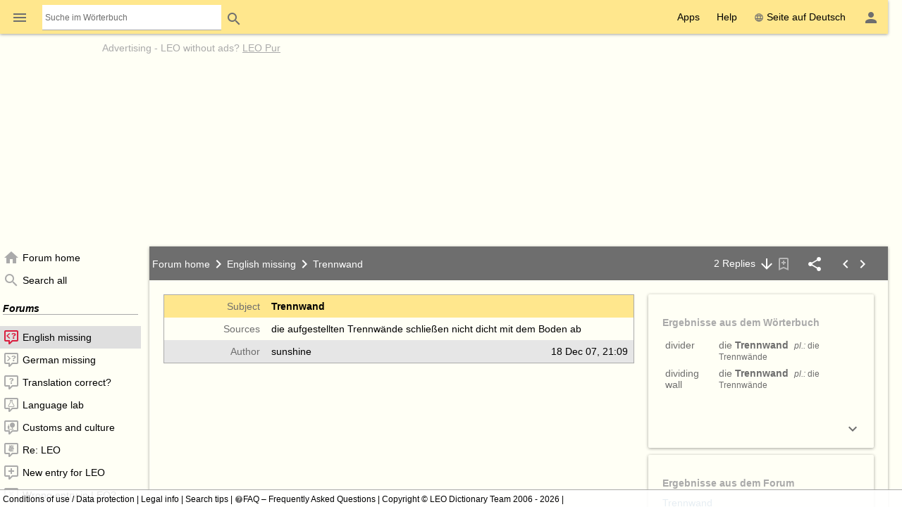

--- FILE ---
content_type: text/html; charset=UTF-8
request_url: https://dict.leo.org/forum/viewUnsolvedquery.php?idThread=406702&idForum=1&lp=ende&lang=en
body_size: 18080
content:
<!DOCTYPE html>
<html lang="en" data-dz-lp="ende" data-dz-xmlts="1768659363"><head><meta http-equiv="content-type" content="text/html; charset=UTF-8"/><meta http-equiv="X-UA-Compatible" content="IE=edge"/><meta name="viewport" content="width=device-width, minimum-scale=0.1"/><meta name="keywords" content="trennwand, partition, trennwaende, aufgestellten, hpxz, dicht, mehrzahl, schliessen, boden, setzen"/><meta name="description" content="LEO.org: Your online dictionary for ­English-German­ translations. Offering forums, vocabulary trainer and language courses. Also available as App."/><meta name="application-name" content="English ⇔ German Forums - leo.org"/><meta name="google" content="notranslate"/><meta itemprop="name" content="LEO.org"/><meta name="apple-itunes-app" content="app-id=396838427"/><meta name="format-detection" content="telephone=no"/><script type="module" src="/js/dist/ionic-6.7.5/ionic.esm.js"></script><script nomodule="nomodule" src="/js/dist/ionic-6.7.5/ionic.js"></script><link rel="apple-touch-icon" href="/img/favicons/ende-180.png"/><link rel="icon" type="image/png" sizes="32x32" href="/img/favicons/ende-32.png"/><link rel="icon" type="image/png" sizes="16x16" href="/img/favicons/ende-16.png"/><link rel="manifest" href="/img/favicons/ende-manifest.webmanifest"/><link rel="mask-icon" href="/img/favicons/ende-safari-pinned-tab.svg" color="#074d7e"/><meta name="msapplication-config" content="/img/favicons/ende-browserconfig.xml"/><meta name="theme-color" content="#ffffff"/><link rel="search" type="application/opensearchdescription+xml" href="/pages/helpers/shared/searches/opensearch_ende_en.xml" title="LEO Eng-Ger"/><link rel="canonical" href="https://dict.leo.org/forum/viewUnsolvedquery.php?idForum=1&amp;idThread=406702&amp;lp=ende"/><link rel="alternate" hreflang="en" href="https://dict.leo.org/forum/viewUnsolvedquery.php?idForum=1&amp;idThread=406702&amp;lp=ende&amp;lang=en"/><link rel="alternate" hreflang="de" href="https://dict.leo.org/forum/viewUnsolvedquery.php?idForum=1&amp;idThread=406702&amp;lp=ende&amp;lang=de"/><script type="text/javascript">
			window.dzConfigure = window.dzConfigure || [];
			window.dzConfigure.push(function(Conf) {
				'use strict';
				Conf.lp = "ende";
				Conf.lang = "en";
				Conf.path = "/forum/";
				// We need this for the wkal (and maybe other things)
				Conf.www = "www.leo.org";
				Conf.scope = "";

				
				
						Conf.logedon = false;
					

				Conf.adfree = false;
				Conf.loadcookiepro = false;
				Conf.webappapp = true;
				Conf.app = false;
				Conf.size = "desktop";
				
			});

			var logedon = false;

			

			window.dzUseModernJS = true;
		</script><script type="text/javascript" nomodule="nomodule">
			
			window.dzUseModernJS = false;

			
		</script><script type="application/ld+json">
			{
				"@context": "https://schema.org",
				"@type": "Organization",
				"url": "https://www.leo.org",
				"logo": "https://dict.leo.org/img/svg/leo.svg"
			}
		</script><script>
			window.dzConfigure = window.dzConfigure || []; 
			window.dzConfigure.push(function(Conf) {
				Conf.bidheadSiteArea = 'Forum';
			});
		</script><link href="/js/dist/modern/forum.webpack-6e840844.css" rel="stylesheet"/><script id="js-loader-1" type="text/javascript">
//<![CDATA[
(function() {
var RWURL = function(u) { return u; }
function w(u) { document['w'+'rite']('<s'+'cript type="text/javascript" sr'+'c="'+u+'"><'+'/s'+'cript>'); }
if (window.dzUseModernJS) w(RWURL('/js/dist/modern/forum.webpack-5787b8d9.js'));
else w(RWURL('/js/dist/compat/forum.webpack-6928b539.js'));
})();
//]]></script><noscript><link rel="stylesheet" type="text/css" href="/css/no-js.css"/><link rel="stylesheet" type="text/css" href="/css/forum-no-js.css"/></noscript><title>Trennwand - English missing: English ⇔ German Forums - leo.org</title><noscript><link href="/dict/noscript.php" rel="stylesheet" type="text/css"/></noscript></head><body id="body" class="forum" itemscope="itemscope" data-dz-vsize="lg"><script type="text/javascript">
					document.body.setAttribute("data-dz-js", "true");
				</script><div class="dz-app"><div class="dz-page" data-dz-ui="scrollarea"><div data-dz-ui="main-grid"><header><nav class="bs-1 bg-darkyellow"><ul itemprop="significantLinks" class="tab-header d-ib" role="menu"><li class="tab-item-title" data-dz-area="menu" role="menuitem" aria-haspopup="true" aria-label="Change dictionary"><span id="switchLpMenuButton" class="d-ib"><i role="img" title="Change dictionary" class="icon noselect icon_menu icon_size_24 ion-icon ion-color-fourthly p-h is-clickable"> </i></span></li><li class="tab-item-title" data-dz-ui="dictsearch:expand" role="menuitem"><form name="searchForm" data-dz-ui="dictsearch" data-dz-area="dictsearch:expand" role="search" action="/german-english/"><div class="inline-search bg-white p-left" data-dz-role="searchbox"><input type="search" aria-label="Suche im Wörterbuch" placeholder="Suche im Wörterbuch" class="inline-search seamless" data-dz-area="dictsearch:input" data-dz-attr="searchinput" name="search" value=""/></div><button title="Search" aria-label="Search" class="button button-flat button-round" type="submit"><i role="img" title="Search" class="icon noselect icon_magnify icon_size_24 ion-icon ion-color-fourthly "> </i></button></form></li></ul><ul class="fl-right d-ib tab-header" role="menu"><li title="" class=" tab-item-title " role="menuitem"><div class="tab-item-title-content "><div class="d-ib"><span id="toolbarsDropdownMenuButton">Apps</span></div></div><div class="tab-item-title-bar"> 
			 </div></li><li title="" class=" tab-item-title " role="menuitem"><div class="tab-item-title-content "><div class="d-ib"><span id="helpDropdownMenuButton">Help</span></div></div><div class="tab-item-title-bar"> 
			 </div></li><li title="" class=" tab-item-title " role="menuitem"><div class="tab-item-title-content "><a id="switchLang" data-dz-attr="selectdict" data-dz-ui="switchlang" class="d-ib" data-dz-rel-switchto="de" href="/forum/viewUnsolvedquery.php?idThread=406702&amp;idForum=1&amp;lp=ende&amp;lang=de"><i role="img" title="web" class="icon noselect icon_web icon_size_ ion-icon ion-color-fourthly m-right"> </i>Seite auf Deutsch</a></div><div class="tab-item-title-bar"> 
			 </div></li><li title="" class=" tab-item-title " role="menuitem" aria-label="Login / My LEO"><div class="tab-item-title-content "><span id="userProfileMenuButton" data-dz-role="loginComponent" class="pos-r"><dzu-account-icon> </dzu-account-icon></span></div><div class="tab-item-title-bar"> 
			 </div></li></ul></nav><div id="topBranding" class="ta-c darkgray"><div><h5 class="ta-l gray"><a title="Werbung auf leo.org" href="/pages/advertise/endeadvertising_en.html">Advertising</a> - <a href="/myleo/subscription?lp=ende&amp;lang=en">LEO without ads? <span class="td-u">LEO Pur</span></a></h5><div class="m-v-small" id="adv-fbanner"><div class="banner-big"><div><script>leoBidhead.setActive("banner", true, "adv-fbanner");leoBidhead.loadGTM();</script></div></div></div></div><div data-dz-ui="donateOrDeactivateAdBlock" class="ui-helper-hidden"><div class="ta-c p-h tf1 d-g ai-c jc-sa" style="grid-template-columns: repeat(2, max-content) min-content; grid-column-gap: 20px; height: 100%;"><img src="/img/svg/leo-detailed.svg" width="64" height="64" alt="LEO" title="LEO"/><div><p>It looks like you’re using an ad blocker.</p><p>Would you like to support LEO?</p><p>Disable your ad blocker for LEO or make a donation.</p></div><div><button class="button button-flat donateButton" type="button">Make a donation</button><div role="button" class="button button-raised  ion-color-success"><a href="/myleo/subscription" onclick="">LEO Pur</a></div></div></div></div></div><dzu-modal-page id="donate-modal" close-button="true"><div class="p-large" id="donate"><h3 class="f2">Dear user,</h3><div class="tf2" id="donate-add">We put a lot of love and effort into our project. Your contribution supports us in maintaining and developing our services.</div><div class="tf2" id="donate-support">Thank you for supporting LEO by making a donation.</div><div class="m-top-large tf2"><h4 class="f3">Donate via bank transfer</h4>
					LEO GmbH<br/>
					Mühlweg 2b<br/>
					82054 Sauerlach<br/><br/>
					IBAN: DE41 7019 0000 0000 2930 32<br/>
					BIC: GENODEF1M01
				</div><div class="m-top-large tf2"><h4 class="f3">Donate via PayPal</h4><form action="https://www.paypal.com/cgi-bin/webscr" method="post" target="_blank" style="height: auto"><input type="hidden" name="cmd" value="_s-xclick"/><input type="hidden" name="hosted_button_id" value="V9PSZDQPMH7BY"/><input type="image" name="submit" alt="Jetzt einfach, schnell und sicher online bezahlen – mit PayPal." src="/img/paypal/en_GB/btn_donate_LG.gif"/></form></div><div class="m-top-large tf2">Please note: Contributions to LEO GmbH are not tax deductible.</div></div></dzu-modal-page></header><main itemprop="mainContentOfPage" id="mainContent" class="pos-r"><div id="loader" class="loader"> </div><noscript><div title="" class="alert m-bottom-medium  bg-yellow "><div><i role="img" title="i" class="icon noselect icon_alert icon_size_24 ion-icon ion-color-fourthly "> </i></div><div>Teile dieser Seite funktionieren nur mit aktiviertem JavaScript.<span data-dz-vsize-warning="lg" class="ui-helper-hidden">Die Fenstergröße wurde verändert. Bitte laden Sie die Seite neu, um sie der neuen Größe anzupassen.</span></div></div></noscript><nav data-dz-ui="nav" class="navigation l-forum-content-nav" id="leftColumn"><div><ul class="lf-ionic ion-color-tertiary navigation-content"><li class="" title="Forum home" data-dz-nav-name="index" role="listitem"><header><a href="index.php?lp=ende&amp;lang=en"><i role="img" title="N" class="icon noselect icon_home icon_size_24 gray m-right"> </i><span class="va-m" data-dz-ui="nav-text">Forum home</span></a></header></li><li class="" title="Search all" data-dz-nav-name="search" role="listitem"><header><a href="searchForum.php?lp=ende&amp;lang=en&amp;language-forums-only=true"><i role="img" title="N" class="icon noselect icon_magnify icon_size_24 gray m-right"> </i><span class="va-m" data-dz-ui="nav-text">Search all</span></a></header></li><li class="navigation-seperator"><h1 class="fw-b fs-i m-v-medium bd-b">Forums</h1></li><li class="" title="English missing" data-dz-nav-name="preview-1" role="listitem" aria-selected="true"><header><a href="previewUnsolvedquery.php?idForum=1&amp;lp=ende&amp;lang=en"><i role="img" title="N" class="icon noselect icon_left-missing icon_size_24 gray m-right"> </i><span class="va-m" data-dz-ui="nav-text">English missing</span></a></header></li><li class="" title="German missing" data-dz-nav-name="preview-2" role="listitem"><header><a href="previewUnsolvedquery.php?idForum=2&amp;lp=ende&amp;lang=en"><i role="img" title="N" class="icon noselect icon_right-missing icon_size_24 gray m-right"> </i><span class="va-m" data-dz-ui="nav-text">German missing</span></a></header></li><li class="" title="Translation correct?" data-dz-nav-name="preview-3" role="listitem"><header><a href="previewWrongentry.php?idForum=3&amp;lp=ende&amp;lang=en"><i role="img" title="N" class="icon noselect icon_comment-question-outline icon_size_24 gray m-right"> </i><span class="va-m" data-dz-ui="nav-text">Translation correct?</span></a></header></li><li class="" title="Language lab" data-dz-nav-name="preview-4" role="listitem"><header><a href="previewGeneraldiscussion.php?idForum=4&amp;lp=ende&amp;lang=en"><i role="img" title="N" class="icon noselect icon_language-lab icon_size_24 gray m-right"> </i><span class="va-m" data-dz-ui="nav-text">Language lab</span></a></header></li><li class="" title="Customs and culture" data-dz-nav-name="preview-18" role="listitem"><header><a href="previewGeneraldiscussion.php?idForum=18&amp;lp=ende&amp;lang=en"><i role="img" title="N" class="icon noselect icon_customs-culture icon_size_24 gray m-right"> </i><span class="va-m" data-dz-ui="nav-text">Customs and culture</span></a></header></li><li class="" title="Re: LEO" data-dz-nav-name="preview-8" role="listitem"><header><a href="previewGeneraldiscussion.php?idForum=8&amp;lp=ende&amp;lang=en"><i role="img" title="N" class="icon noselect icon_re-leo icon_size_24 gray m-right"> </i><span class="va-m" data-dz-ui="nav-text">Re: LEO</span></a></header></li><li class="" title="New entry for LEO" data-dz-nav-name="preview-6" role="listitem"><header><a href="previewWrongentry.php?idForum=6&amp;lp=ende&amp;lang=en"><i role="img" title="N" class="icon noselect icon_comment-plus-outline icon_size_24 gray m-right"> </i><span class="va-m" data-dz-ui="nav-text">New entry for LEO</span></a></header></li><li class="" title="Wrong entry in LEO?" data-dz-nav-name="preview-7" role="listitem"><header><a href="previewWrongentry.php?idForum=7&amp;lp=ende&amp;lang=en"><i role="img" title="N" class="icon noselect icon_comment-remove-outline icon_size_24 gray m-right"> </i><span class="va-m" data-dz-ui="nav-text">Wrong entry in LEO?</span></a></header></li><li class="" title="Chat room" data-dz-nav-name="preview-9" role="listitem"><header><a href="previewGeneraldiscussion.php?idForum=9&amp;lp=ende&amp;lang=en"><i role="img" title="N" class="icon noselect icon_comment-processing-outline icon_size_24 gray m-right"> </i><span class="va-m" data-dz-ui="nav-text">Chat room</span></a></header></li><dzu-forum-nav-section></dzu-forum-nav-section><li class="" title="User guide" data-dz-nav-name="manual" role="listitem"><header><a href="/pages/forum/ende/manual_en.html" data-dz-history="false"><i role="img" title="N" class="icon noselect icon_information-outline icon_size_18 gray m-right"> </i><span class="va-m" data-dz-ui="nav-text">User guide</span></a></header></li><li class="" title="Netiquette" data-dz-nav-name="netiquette" role="listitem"><header><a href="/pages/forum/ende/netiquette_en.html" data-dz-history="false"><i role="img" title="N" class="icon noselect icon_heart icon_size_18 gray m-right"> </i><span class="va-m" data-dz-ui="nav-text">Netiquette</span></a></header></li><li class="" title="Conditions of use" data-dz-nav-name="tos" role="listitem"><header><a href="/pages/forum/ende/forumtos_en.html" data-dz-history="false"><i role="img" title="N" class="icon noselect icon_checkbox-marked-outline icon_size_18 gray m-right"> </i><span class="va-m" data-dz-ui="nav-text">Conditions of use</span></a></header></li></ul></div></nav><div id="centerColumn" class="l-forum-content-main wgt wgt-definedsize m-left-medium" data-dz-nav-role="container" data-dz-ui="pages"><ul id="content" data-dz-nav-role="content" class="wgt-content bs-1"><li class="resp-page" data-dz-nav-name="forum"><form method="POST" name="index" action=""><input type="hidden" name="lp" value="ende"/><input type="hidden" name="lang" value="en"/><noscript><input type="hidden" name="postback" value=""/><input type="hidden" name="idForum" value=""/></noscript><div id="indexList" class="wgt wgt-fullsize" data-dz-role="container" data-dz-progress="true" data-dz-mode="overview"> 
					</div></form><div id="indexPicker" class="ui-helper-hidden" data-dz-role="container"></div><div id="indexPopup" class="ui-helper-hidden" data-dz-role="container" title=" "></div><div id="forumDialog" class="wgt wgt-fullsize ui-helper-hidden" data-dz-role="container" title="Subscribe to forum"/></li><li class="resp-page" data-dz-nav-name="thread" aria-selected="true"><form method="POST" name="thread" submit="return false" action="viewUnsolvedquery.php?idThread=406702&amp;idForum=1&amp;lp=ende&amp;lang=en"><input type="hidden" name="lp" value="ende"/><input type="hidden" name="lang" value="en"/><noscript><input type="hidden" name="postback" value="thread"/><input type="hidden" name="idForum" value="1"/><input type="hidden" name="idThread" value="406702"/></noscript><section data-dz-progress="true" data-dz-name="unsolvedquery_406702" data-dz-role="container" data-dz-mode="view" data-dz-vsize="lg" role="widget" class="wgt-fullsize  wgt view " id="threadWorkspace" data-dz-path="$(this).dz(&quot;manager&quot;).root.getNode('406702')"><div class="wgt-header bg-darkgray p-h"><div class="fbcrumb fbcrumb-3 d-ib" style="width: calc(100% - 330px)"><a href="index.php?lp=ende&amp;lang=en"><h1 class="d-ib">Forum home</h1></a><i role="img" title="chevron-right" class="icon noselect icon_chevron-right icon_size_24  icon"> </i><a href="previewUnsolvedquery.php?idForum=1&amp;lp=ende&amp;lang=en"><h1 class="d-ib">English missing</h1></a><i role="img" title="chevron-right" class="icon noselect icon_chevron-right icon_size_24  icon"> </i><h2 class="d-ib">Trennwand</h2></div><div class="d-ib fl-right tf-right"><a href="viewUnsolvedquery.php?idThread=406702&amp;idForum=1&amp;lp=ende&amp;lang=en#followup=2" title="Go to last post">2­ Replies<i role="img" title="Down" class="icon noselect icon_arrow-down icon_size_24 white m-left"> </i></a><dzu-thread-bookmark-icon data-dz-js="required" data-dz-js-position="left"></dzu-thread-bookmark-icon><span data-dz-js="required" data-dz-js-position="left"><i role="img" title="Share" class="icon noselect icon_share-variant icon_size_24 white m-left-large is-clickable" data-dz-ui="share"> <div data-dz-role="" title="" class="dz-menu  p"><div data-dz-share-url="https://dict.leo.org/forum/viewUnsolvedquery.php?idThread=406702&amp;idForum=1&amp;lp=ende&amp;lang=en" data-dz-share-title="Check out this forum discussion on LEO: ­Trennwand" data-dz-share-body="Hello%0A%0AHi, I’d like to share an interesting forum discussion on LEO with you:%0Ahttps://dict.leo.org/forum/viewUnsolvedquery.php?idThread=406702%26idForum=1%26lp=ende%26lang=en%0A%0AHope you enjoy it!"><a target="_blank" class="p m bg-facebook d-ib" title="Share on facebook" aria-label="Share on facebook" href="http://www.facebook.com/sharer/sharer.php?u=https://dict.leo.org/forum/viewUnsolvedquery.php?idThread=406702&amp;idForum=1&amp;lp=ende&amp;lang=en"><i class="icon noselect icon_facebook icon_size_24 m va-m white" role="img "> </i></a><a target="_blank" class="p m bg-instagram d-ib" href="https://www.instagram.com/leo_org_ihr_sprachangebot/" title="Folge uns auf Instagram" aria-label="Folge uns auf Instagram"><i class="icon noselect icon_instagram icon_size_24 m va-m white" role="img "> </i></a><a class="p m bg-gray d-ib" title="Share via email" aria-label="Share via email" href="mailto:?to=&amp;subject=Check out this forum discussion on LEO: ­Trennwand&amp;body=Hello%0A%0AHi, I’d like to share an interesting forum discussion on LEO with you:%0Ahttps://dict.leo.org/forum/viewUnsolvedquery.php?idThread=406702%26idForum=1%26lp=ende%26lang=en%0A%0AHope you enjoy it!"><i class="icon noselect icon_email-outline icon_size_24 m va-m white" role="img "> </i></a><span class="p m bg-darkblue d-ib is-clickable" title="Share as link" data-dz-ui="menu" role="button" data-dz-ui-options="{&quot;menu&quot;: {&quot;align&quot;: &quot;right&quot;}}"><i role="img" title="Link" class="icon noselect icon_link-variant icon_size_24 white m va-m"> </i><div class="ui-helper-hidden dz-menu menu-large ta-r" data-dz-ui="menu-dropdown"><div class="p-medium"><input type="text" name="share_url" readonly="readonly" class="w100pct" aria-label="Share as link" value="https://dict.leo.org/forum/viewUnsolvedquery.php?idThread=406702&amp;idForum=1&amp;lp=ende&amp;lang=en"/></div></div></span></div></div></i></span><span class="m-h-large"><a aria-label="Show previous thread" href="?idThread=406694&amp;idForum=1&amp;lp=ende&amp;lang=en"><i role="img" title="previous" class="icon noselect icon_chevron-left icon_size_24 white "> </i></a><a aria-label="Show next thread" href="?idThread=406704&amp;idForum=1&amp;lp=ende&amp;lang=en"><i role="img" title="next" class="icon noselect icon_chevron-right icon_size_24  "> </i></a></span></div></div><div class="wgt-content p-large" data-dz-ui="scrollarea autofocus" data-dz-ui-options="{&quot;autofocus&quot;: {&quot;preventScroll&quot;: true}}"><div class="right-cards"><div><table class="border m-bottom-large p-medium tblf-fullwidth tblf-lf of-h pos-r"><colgroup><col style="width: 3em;"/><col style="width: 104px;"/><col style="width: auto;"/><col style="width: 175px;"/><col style="width: 80px;"/></colgroup><thead><tr class="bg-darkyellow"><th colspan="2" class="darkgray tf-right">Subject</th><th colspan="3"><h1 class="fw-b d-ib">Trennwand</h1> </th></tr></thead><tbody><tr id="source"><th colspan="2" class="darkgray tf-right">Sources</th><td colspan="3" class="tf2 tf2-max"><div>die aufgestellten Trennwände schließen nicht dicht mit dem Boden ab</div></td></tr></tbody><tfoot><tr class="ion-color-tertiary bg-ion"><th colspan="2" class="tf-right darkgray">Author</th><th>sunshine</th><th colspan="2" style="text-align: right;">18 Dec 07, 21:09</th></tr></tfoot></table></div><div><div data-dz-ui="card" title="" class="card bs-1 wgt wgt-fixedsize"><div class="card-content"><header class="f3 gray">Ergebnisse aus dem Wörterbuch</header><table class="tblf-fullwidth"><tr data-dz-ui="dictentry" data-dz-rel-uid="97039" data-dz-rel-aiid="Ec5PYPpf0FU" class="is-clickable "><td data-dz-attr="relink" class="p" lang="en"><samp>divider</samp></td><td data-dz-attr="relink" class="p" lang="de"><samp><a href="/german-english/die">die</a> <mark>Trennwand</mark>  <a href="/pages/flecttab/flectionTable.php?kvz=4dkrADn71HeCbYC86wSPgvtmz_-hDVHypCmrUButQIZTe1ZZG0VNk0uXvGvAO0SHwX-7dG2acsBSXS7p_BT8AhvSGS3Qr4KWB58N5nuPBBEWq2Z_vZVdw0tXKW1VSFJVZzjLsOS7xCDUvpfu_ZFN19wBYhY&amp;lp=ende&amp;lang=en" data-dz-ui="dictentry:showFlecttab" data-dz-flex-table-1="4dkrADn71HeCbYC86wSPgvtmz_-hDVHypCmrUButQIZTe1ZZG0VNk0uXvGvAO0SHwX-7dG2acsBSXS7p_BT8AhvSGS3Qr4KWB58N5nuPBBEWq2Z_vZVdw0tXKW1VSFJVZzjLsOS7xCDUvpfu_ZFN19wBYhY" data-dz-flex-label-1="die Trennwand" title="Open noun table" aria-label="Open noun table"><small><i><span title="plural">pl.:</span></i> die Trennwände</small></a></samp></td></tr><tr data-dz-ui="dictentry" data-dz-rel-uid="97053" data-dz-rel-aiid="MYstAI4p_yU" class="is-clickable "><td data-dz-attr="relink" class="p" lang="en"><samp>dividing <a href="/german-english/wall">wall</a></samp></td><td data-dz-attr="relink" class="p" lang="de"><samp><a href="/german-english/die">die</a> <mark>Trennwand</mark>  <a href="/pages/flecttab/flectionTable.php?kvz=4dkrADn71HeCbYC86wSPgvtmz_-hDVHypCmrUButQIZTe1ZZG0VNk0uXvGvAO0SHwX-7dG2acsBSXS7p_BT8AhvSGS3Qr4KWB58N5nuPBBEWq2Z_vZVdw0tXKW1VSFJVZzjLsOS7xCDUvpfu_ZFN19wBYhY&amp;lp=ende&amp;lang=en" data-dz-ui="dictentry:showFlecttab" data-dz-flex-table-1="4dkrADn71HeCbYC86wSPgvtmz_-hDVHypCmrUButQIZTe1ZZG0VNk0uXvGvAO0SHwX-7dG2acsBSXS7p_BT8AhvSGS3Qr4KWB58N5nuPBBEWq2Z_vZVdw0tXKW1VSFJVZzjLsOS7xCDUvpfu_ZFN19wBYhY" data-dz-flex-label-1="die Trennwand" title="Open noun table" aria-label="Open noun table"><small><i><span title="plural">pl.:</span></i> die Trennwände</small></a></samp></td></tr></table></div><footer class="wgt-footer card-footer" data-dz-area="footer"><button title="Mehr anzeigen" aria-label="Mehr anzeigen" class="button button-flat fl-right m-right button-round" data-dz-button-role="expand" type="button"><i role="img" title="Mehr anzeigen" class="icon noselect icon_chevron-down icon_size_24 ion-icon ion-color-fourthly "> </i></button></footer><div class="card-content-expand" data-dz-area="expand"><table class="tblf-fullwidth"><tr data-dz-ui="dictentry" data-dz-rel-uid="32930" data-dz-rel-aiid="Hkgfx8I6ec_" class="is-clickable "><td data-dz-attr="relink" class="p" lang="en"><samp>baffle</samp></td><td data-dz-attr="relink" class="p" lang="de"><samp><a href="/german-english/die">die</a> <mark>Trennwand</mark>  <a href="/pages/flecttab/flectionTable.php?kvz=4dkrADn71HeCbYC86wSPgvtmz_-hDVHypCmrUButQIZTe1ZZG0VNk0uXvGvAO0SHwX-7dG2acsBSXS7p_BT8AhvSGS3Qr4KWB58N5nuPBBEWq2Z_vZVdw0tXKW1VSFJVZzjLsOS7xCDUvpfu_ZFN19wBYhY&amp;lp=ende&amp;lang=en" data-dz-ui="dictentry:showFlecttab" data-dz-flex-table-1="4dkrADn71HeCbYC86wSPgvtmz_-hDVHypCmrUButQIZTe1ZZG0VNk0uXvGvAO0SHwX-7dG2acsBSXS7p_BT8AhvSGS3Qr4KWB58N5nuPBBEWq2Z_vZVdw0tXKW1VSFJVZzjLsOS7xCDUvpfu_ZFN19wBYhY" data-dz-flex-label-1="die Trennwand" title="Open noun table" aria-label="Open noun table"><small><i><span title="plural">pl.:</span></i> die Trennwände</small></a></samp></td></tr><tr data-dz-ui="dictentry" data-dz-rel-uid="876193" data-dz-rel-aiid="FkDwVvouwOd" class="is-clickable "><td data-dz-attr="relink" class="p" lang="en"><samp>septum</samp></td><td data-dz-attr="relink" class="p" lang="de"><samp><a href="/german-english/die">die</a> <mark>Trennwand</mark>  <a href="/pages/flecttab/flectionTable.php?kvz=4dkrADn71HeCbYC86wSPgvtmz_-hDVHypCmrUButQIZTe1ZZG0VNk0uXvGvAO0SHwX-7dG2acsBSXS7p_BT8AhvSGS3Qr4KWB58N5nuPBBEWq2Z_vZVdw0tXKW1VSFJVZzjLsOS7xCDUvpfu_ZFN19wBYhY&amp;lp=ende&amp;lang=en" data-dz-ui="dictentry:showFlecttab" data-dz-flex-table-1="4dkrADn71HeCbYC86wSPgvtmz_-hDVHypCmrUButQIZTe1ZZG0VNk0uXvGvAO0SHwX-7dG2acsBSXS7p_BT8AhvSGS3Qr4KWB58N5nuPBBEWq2Z_vZVdw0tXKW1VSFJVZzjLsOS7xCDUvpfu_ZFN19wBYhY" data-dz-flex-label-1="die Trennwand" title="Open noun table" aria-label="Open noun table"><small><i><span title="plural">pl.:</span></i> die Trennwände</small></a></samp></td></tr><tr data-dz-ui="dictentry" data-dz-rel-uid="209026" data-dz-rel-aiid="L60NKQbv901" class="is-clickable "><td data-dz-attr="relink" class="p" lang="en"><samp>partition <span class="repr-domain"><small>[<span title="architecture">ARCH.</span>]</small></span></samp></td><td data-dz-attr="relink" class="p" lang="de"><samp><a href="/german-english/die">die</a> <mark>Trennwand</mark>  <a href="/pages/flecttab/flectionTable.php?kvz=4dkrADn71HeCbYC86wSPgvtmz_-hDVHypCmrUButQIZTe1ZZG0VNk0uXvGvAO0SHwX-7dG2acsBSXS7p_BT8AhvSGS3Qr4KWB58N5nuPBBEWq2Z_vZVdw0tXKW1VSFJVZzjLsOS7xCDUvpfu_ZFN19wBYhY&amp;lp=ende&amp;lang=en" data-dz-ui="dictentry:showFlecttab" data-dz-flex-table-1="4dkrADn71HeCbYC86wSPgvtmz_-hDVHypCmrUButQIZTe1ZZG0VNk0uXvGvAO0SHwX-7dG2acsBSXS7p_BT8AhvSGS3Qr4KWB58N5nuPBBEWq2Z_vZVdw0tXKW1VSFJVZzjLsOS7xCDUvpfu_ZFN19wBYhY" data-dz-flex-label-1="die Trennwand" title="Open noun table" aria-label="Open noun table"><small><i><span title="plural">pl.:</span></i> die Trennwände</small></a></samp></td></tr><tr data-dz-ui="dictentry" data-dz-rel-uid="209040" data-dz-rel-aiid="PY1GIMTaD1K" class="is-clickable "><td data-dz-attr="relink" class="p" lang="en"><samp>partition <a href="/german-english/wall">wall</a> <span class="repr-domain"><small>[<span title="architecture">ARCH.</span>]</small></span></samp></td><td data-dz-attr="relink" class="p" lang="de"><samp><a href="/german-english/die">die</a> <mark>Trennwand</mark>  <a href="/pages/flecttab/flectionTable.php?kvz=4dkrADn71HeCbYC86wSPgvtmz_-hDVHypCmrUButQIZTe1ZZG0VNk0uXvGvAO0SHwX-7dG2acsBSXS7p_BT8AhvSGS3Qr4KWB58N5nuPBBEWq2Z_vZVdw0tXKW1VSFJVZzjLsOS7xCDUvpfu_ZFN19wBYhY&amp;lp=ende&amp;lang=en" data-dz-ui="dictentry:showFlecttab" data-dz-flex-table-1="4dkrADn71HeCbYC86wSPgvtmz_-hDVHypCmrUButQIZTe1ZZG0VNk0uXvGvAO0SHwX-7dG2acsBSXS7p_BT8AhvSGS3Qr4KWB58N5nuPBBEWq2Z_vZVdw0tXKW1VSFJVZzjLsOS7xCDUvpfu_ZFN19wBYhY" data-dz-flex-label-1="die Trennwand" title="Open noun table" aria-label="Open noun table"><small><i><span title="plural">pl.:</span></i> die Trennwände</small></a></samp></td></tr><tr data-dz-ui="dictentry" data-dz-rel-uid="814467" data-dz-rel-aiid="E2i0JRwgZj9" class="is-clickable "><td data-dz-attr="relink" class="p" lang="en"><samp><a href="/german-english/bulkhead">bulkhead</a> <span class="repr-domain"><small>[<span title="engineering">ENGIN.</span>]</small></span></samp></td><td data-dz-attr="relink" class="p" lang="de"><samp><a href="/german-english/die">die</a> <mark>Trennwand</mark>  <a href="/pages/flecttab/flectionTable.php?kvz=4dkrADn71HeCbYC86wSPgvtmz_-hDVHypCmrUButQIZTe1ZZG0VNk0uXvGvAO0SHwX-7dG2acsBSXS7p_BT8AhvSGS3Qr4KWB58N5nuPBBEWq2Z_vZVdw0tXKW1VSFJVZzjLsOS7xCDUvpfu_ZFN19wBYhY&amp;lp=ende&amp;lang=en" data-dz-ui="dictentry:showFlecttab" data-dz-flex-table-1="4dkrADn71HeCbYC86wSPgvtmz_-hDVHypCmrUButQIZTe1ZZG0VNk0uXvGvAO0SHwX-7dG2acsBSXS7p_BT8AhvSGS3Qr4KWB58N5nuPBBEWq2Z_vZVdw0tXKW1VSFJVZzjLsOS7xCDUvpfu_ZFN19wBYhY" data-dz-flex-label-1="die Trennwand" title="Open noun table" aria-label="Open noun table"><small><i><span title="plural">pl.:</span></i> die Trennwände</small></a></samp></td></tr></table><!-- --></div></div><div data-dz-ui="card" title="" class="card bs-1 wgt wgt-fixedsize"><div class="card-content"><header class="f3 gray">Ergebnisse aus dem Forum</header><table class="tblf-fullwidth tblf-alternate"><div class="m-bottom"><a target="_blank" class="m-bottom-medium c-link" href="/forum/viewUnsolvedquery.php?idThread=406702&amp;idForum=1&amp;lp=ende&amp;lang=en">Trennwand</a></div><div class="m-bottom"><a target="_blank" class="m-bottom-medium c-link" href="/forum/viewWrongentry.php?idThread=430958&amp;idForum=6&amp;lp=ende&amp;lang=en">partition wall - Trennwand</a></div></table></div><footer class="wgt-footer card-footer" data-dz-area="footer"><button title="Mehr anzeigen" aria-label="Mehr anzeigen" class="button button-flat fl-right m-right button-round" data-dz-button-role="expand" type="button"><i role="img" title="Mehr anzeigen" class="icon noselect icon_chevron-down icon_size_24 ion-icon ion-color-fourthly "> </i></button></footer><div class="card-content-expand" data-dz-area="expand"><table class="tblf-fullwidth tblf-alternate"><div class="m-bottom"><a target="_blank" class="m-bottom-medium c-link" href="/forum/viewWrongentry.php?idThread=744255&amp;idForum=6&amp;lp=ende&amp;lang=en">room divider - Trennwand</a></div><div class="m-bottom"><a target="_blank" class="m-bottom-medium c-link" href="/forum/viewWrongentry.php?idThread=38697&amp;idForum=6&amp;lp=ende&amp;lang=en">operable wall - mobile Trennwand</a></div><div class="m-bottom"><a target="_blank" class="m-bottom-medium c-link" href="/forum/viewUnsolvedquery.php?idThread=878566&amp;idForum=1&amp;lp=ende&amp;lang=en">Schiebewand, Trennwand und Stirnwand</a></div><div class="m-bottom"><a target="_blank" class="m-bottom-medium c-link" href="/forum/viewUnsolvedquery.php?idThread=1075938&amp;idForum=1&amp;lp=ende&amp;lang=en">über die Trennwand hängen</a></div><div class="m-bottom"><a target="_blank" class="m-bottom-medium c-link" href="/forum/viewUnsolvedquery.php?idThread=118632&amp;idForum=1&amp;lp=ende&amp;lang=en">Unterteilung der Halle durch Trennwand</a></div></table><!-- --></div></div></div></div><div data-dz-name="followupunsolvedquerylisting_0" data-dz-role="container" data-dz-mode="view" data-dz-vsize="lg" role="widget" class="wgt-autosize wgt view "><div class="wgt-content  " data-dz-role="content"><div class="wgt-autosize wgt  " itemprop="mainContentOfPage" data-dz-name="followupunsolvedquery_2180360" data-dz-role="container" data-dz-mode="" data-dz-vsize="lg" role="widget"><div class="wgt-content  " data-dz-id="followup1" data-dz-role="content"><table class="border m-bottom-large p-medium tblf-fullwidth tblf-lf of-h" id="followup=1"><colgroup><col style="width: 5em;"/><col style="width: 104px;"/><col style="width: auto;"/><col style="width: 175px;"/><col style="width: 50px;"/></colgroup><thead><tr><th colspan="2" class="darkgray tf-right">Suggestion</th><th colspan="3"><b>partition</b> </th></tr></thead><tfoot><tr class="bg-ion ion-color-tertiary"><th class="ta-r"><small data-dz-role="followup-anchor-name"><a href="viewUnsolvedquery.php?idThread=406702&amp;idForum=1&amp;lp=ende&amp;lang=en#followup=1">#1</a></small></th><th class="ta-r">Author</th><th><span data-dz-role="lookAtPerson" class="c-link"><a target="_blank" data-dz-history="false" href="/myleo/lookAtPerson.php?idPerson=236488&amp;lp=ende&amp;lang=en">Werner</a></span><span class="hint">
				(236488)
			</span></th><th colspan="2" style="text-align: right;">18 Dec 07, 21:13</th></tr></tfoot></table></div></div><div class="wgt-autosize wgt  " itemprop="mainContentOfPage" data-dz-name="followupunsolvedquery_2180363" data-dz-role="container" data-dz-mode="" data-dz-vsize="lg" role="widget"><div class="wgt-content  " data-dz-id="followup2" data-dz-role="content"><table class="border m-bottom-large p-medium tblf-fullwidth tblf-lf of-h" id="followup=2"><colgroup><col style="width: 5em;"/><col style="width: 104px;"/><col style="width: auto;"/><col style="width: 175px;"/><col style="width: 50px;"/></colgroup><tbody><tr><th colspan="2" class="darkgray tf-right">Comment</th><td colspan="3" class="tf2 tf2-max"><div>Weitere Möglichkeiten (die noch in die Mehrzahl zu setzen wären):<br/><br/><a href="https://dict.leo.org/german-english/Trennwand" data-dz-type="leo" class="c-link" data-dz-history="false" title="Trennwand"><span><b>Dictionary: </b> Trennwand</span></a> . . .</div></td></tr></tbody><tfoot><tr class="bg-ion ion-color-tertiary"><th class="ta-r"><small data-dz-role="followup-anchor-name"><a href="viewUnsolvedquery.php?idThread=406702&amp;idForum=1&amp;lp=ende&amp;lang=en#followup=2">#2</a></small></th><th class="ta-r">Author</th><th>Daddy</th><th colspan="2" style="text-align: right;">18 Dec 07, 21:17</th></tr></tfoot></table></div></div></div></div></div><footer class="wgt-footer ion-color-fifthly bg-ion"><div class="button-flat-container d-ib fl-right m-right"><a href="#"><i role="img" title="Up" class="icon noselect icon_arrow-up icon_size_24 ion-icon ion-color-fourthly button-round m-h-medium"> </i></a><span data-dz-ui="logedon" data-dz-ui-options="{&quot;logedon&quot;: {&quot;logedon&quot;: false}}"><i class="icon noselect icon_information icon_size_24 m-right-medium darkgray" role="img "> </i>Neue Antwort schreiben?<dzu-login-button></dzu-login-button><div role="button" class="button button-flat  ion-color-success"><a href="/myleo/register.php?lp=ende&amp;lang=en" onclick="">Register</a></div></span><div><div role="button" title="Reply" aria-label="Reply" class="button button-flat  ion-color-primary fl-right" data-dz-button-role="new" data-dz-ui="logedon"><a href="editFollowupunsolvedquery.php?idThread=406702&amp;idForum=1&amp;lp=ende&amp;lang=en" aria-label="Reply" onclick="">Reply</a></div></div></div></footer></section><div id="listWorkspace" class="wgt wgt-autosize ui-helper-hidden" data-dz-role="container"> </div></form><div id="threadDialog" class="wgt wgt-fullsize ui-helper-hidden" data-dz-role="container" title="Subscribe to thread"/><div id="threadPopup" class="ui-helper-hidden" data-dz-role="container" title=" "></div></li><li class="resp-page" data-dz-nav-name="previewPersonsPostings"><div class="wgt wgt-fullsize" id="previewPersonsPostingsPanel" data-dz-role="container"> </div></li><li class="resp-page" data-dz-nav-name="previewOwnPostings"><form method="GET" name="ownpostings" action=""><input type="hidden" name="lp" value="ende"/><input type="hidden" name="lang" value="en"/><div class="wgt wgt-fullsize" id="previewOwnPostingsPanel" data-dz-role="container"> </div></form></li><li class="resp-page" data-dz-nav-name="message"><form method="GET" name="message"><div class="wgt wgt-autosize" id="manageMessagePanel" data-dz-role="container"> </div></form><div id="manageMessagePicker" class="ui-helper-hidden" data-dz-role="container" title="Select recipient"></div><div id="manageMessageContent" class="d-n" data-dz-role="container"></div></li><li class="resp-page" data-dz-nav-name="bookmark"><form method="GET" name="bookmark" action=""><input type="hidden" name="lp" value="ende"/><input type="hidden" name="lang" value="en"/><div id="manageThreadPanel" data-dz-role="container" class="wgt wgt-fullsize"> </div></form></li><li class="resp-page" data-dz-nav-name="search"><form method="GET" name="search" action=""><input type="hidden" name="lp" value="ende"/><input type="hidden" name="lang" value="en"/><div id="searchWorkspace" data-dz-role="container" class="wgt wgt-fullsize"> </div></form><div id="manageSearchPicker" class="ui-helper-hidden" data-dz-role="container" title=" "></div></li></ul></div></main><nav class="ion-color-tertiary" id="right" style="margin-top: -1px" data-dz-attr="selectdict"><div><h2 class="bd-l bd-r wgt-header ta-c bg-darkyellow">Dictionary Navigation</h2><ul class="border lf2"><li data-dz-lp="ende" class="is-active" title="English ⇔ German">English ⇔ German<div><a data-dz-ui="moredictionaries:switchdict" class="c-link" href="/german-english/" data-dz-rel-langpair="ende"><div class="d-ib pos-r noselect va-m m-h bd" data-dz-ui="flag" data-dz-ui-flagsize="22" title="English" data-dz-ui-flaglang="en"><div class="pos-a"> </div><img class="pos-a " width="22" title="English" alt="en" src="/img/svg/flag_en.svg"/></div>Dictionary<div class="d-ib pos-r noselect va-m m-h bd" data-dz-ui="flag" data-dz-ui-flagsize="22" title="German" data-dz-ui-flaglang="de"><div class="pos-a"> </div><img class="pos-a " width="22" title="German" alt="de" src="/img/svg/flag_de.svg"/></div></a></div><div><span><a class="c-link" href="/forum/index.php?lp=ende&amp;lang=en">Forums</a></span> <span><a class="c-link" href="/trainer/index.php?lp=ende&amp;lang=en">Trainer</a></span> <span><a class="c-link" href="/content/index.php?lp=ende&amp;lang=en">Courses</a></span></div></li><li data-dz-lp="enes" title="English ⇔ Spanish">English ⇔ Spanish<div><a data-dz-ui="moredictionaries:switchdict" class="c-link" href="/spanish-english/" data-dz-rel-langpair="enes"><div class="d-ib pos-r noselect va-m m-h bd" data-dz-ui="flag" data-dz-ui-flagsize="22" title="English" data-dz-ui-flaglang="en"><div class="pos-a"> </div><img class="pos-a " width="22" title="English" alt="en" src="/img/svg/flag_en.svg"/></div>Dictionary<div class="d-ib pos-r noselect va-m m-h bd" data-dz-ui="flag" data-dz-ui-flagsize="22" title="Spanish" data-dz-ui-flaglang="es"><div class="pos-a"> </div><img class="pos-a " width="22" title="Spanish" alt="es" src="/img/svg/flag_es.svg"/></div></a></div><div><span><a class="c-link" href="/forum/index.php?lp=enes&amp;lang=en">Forums</a></span> <span><a class="c-link" href="/trainer/index.php?lp=enes&amp;lang=en">Trainer</a></span> <span><a class="c-link" href="/content/index.php?lp=enes&amp;lang=en">Courses</a></span></div></li><li data-dz-lp="enfr" title="English ⇔ French">English ⇔ French<div><a data-dz-ui="moredictionaries:switchdict" class="c-link" href="/french-english/" data-dz-rel-langpair="enfr"><div class="d-ib pos-r noselect va-m m-h bd" data-dz-ui="flag" data-dz-ui-flagsize="22" title="English" data-dz-ui-flaglang="en"><div class="pos-a"> </div><img class="pos-a " width="22" title="English" alt="en" src="/img/svg/flag_en.svg"/></div>Dictionary<div class="d-ib pos-r noselect va-m m-h bd" data-dz-ui="flag" data-dz-ui-flagsize="22" title="French" data-dz-ui-flaglang="fr"><div class="pos-a"> </div><img class="pos-a " width="22" title="French" alt="fr" src="/img/svg/flag_fr.svg"/></div></a></div><div><span><a class="c-link" href="/forum/index.php?lp=enfr&amp;lang=en">Forums</a></span> <span><a class="c-link" href="/trainer/index.php?lp=enfr&amp;lang=en">Trainer</a></span> <span><a class="c-link" href="/content/index.php?lp=enfr&amp;lang=en">Courses</a></span></div></li><li data-dz-lp="enru" title="English ⇔ Russian">English ⇔ Russian<div><a data-dz-ui="moredictionaries:switchdict" class="c-link" href="/russian-english/" data-dz-rel-langpair="enru"><div class="d-ib pos-r noselect va-m m-h bd" data-dz-ui="flag" data-dz-ui-flagsize="22" title="English" data-dz-ui-flaglang="en"><div class="pos-a"> </div><img class="pos-a " width="22" title="English" alt="en" src="/img/svg/flag_en.svg"/></div>Dictionary<div class="d-ib pos-r noselect va-m m-h bd" data-dz-ui="flag" data-dz-ui-flagsize="22" title="Russian" data-dz-ui-flaglang="ru"><div class="pos-a"> </div><img class="pos-a " width="22" title="Russian" alt="ru" src="/img/svg/flag_ru.svg"/></div></a></div><div><span><a class="c-link" href="/forum/index.php?lp=enru&amp;lang=en">Forums</a></span> <span><a class="c-link" href="/trainer/index.php?lp=enru&amp;lang=en">Trainer</a></span> <span><a class="c-link" href="/content/index.php?lp=enru&amp;lang=en">Courses</a></span></div></li><li data-dz-lp="frde" title="French ⇔ German">French ⇔ German<div><a data-dz-ui="moredictionaries:switchdict" class="c-link" href="/allemand-français/" data-dz-rel-langpair="frde"><div class="d-ib pos-r noselect va-m m-h bd" data-dz-ui="flag" data-dz-ui-flagsize="22" title="French" data-dz-ui-flaglang="fr"><div class="pos-a"> </div><img class="pos-a " width="22" title="French" alt="fr" src="/img/svg/flag_fr.svg"/></div>Dictionary<div class="d-ib pos-r noselect va-m m-h bd" data-dz-ui="flag" data-dz-ui-flagsize="22" title="German" data-dz-ui-flaglang="de"><div class="pos-a"> </div><img class="pos-a " width="22" title="German" alt="de" src="/img/svg/flag_de.svg"/></div></a></div><div><span><a class="c-link" href="/forum/index.php?lp=frde&amp;lang=fr">Forums</a></span> <span><a class="c-link" href="/trainer/index.php?lp=frde&amp;lang=fr">Trainer</a></span> <span><a class="c-link" href="/content/index.php?lp=frde&amp;lang=fr">Courses</a></span></div></li><li data-dz-lp="esde" title="Spanish ⇔ German">Spanish ⇔ German<div><a data-dz-ui="moredictionaries:switchdict" class="c-link" href="/alemán-español/" data-dz-rel-langpair="esde"><div class="d-ib pos-r noselect va-m m-h bd" data-dz-ui="flag" data-dz-ui-flagsize="22" title="Spanish" data-dz-ui-flaglang="es"><div class="pos-a"> </div><img class="pos-a " width="22" title="Spanish" alt="es" src="/img/svg/flag_es.svg"/></div>Dictionary<div class="d-ib pos-r noselect va-m m-h bd" data-dz-ui="flag" data-dz-ui-flagsize="22" title="German" data-dz-ui-flaglang="de"><div class="pos-a"> </div><img class="pos-a " width="22" title="German" alt="de" src="/img/svg/flag_de.svg"/></div></a></div><div><span><a class="c-link" href="/forum/index.php?lp=esde&amp;lang=es">Forums</a></span> <span><a class="c-link" href="/trainer/index.php?lp=esde&amp;lang=es">Trainer</a></span> <span><a class="c-link" href="/content/index.php?lp=esde&amp;lang=es">Courses</a></span></div></li><li data-dz-lp="itde" title="Italian ⇔ German">Italian ⇔ German<div><a data-dz-ui="moredictionaries:switchdict" class="c-link" href="/tedesco-italiano/" data-dz-rel-langpair="itde"><div class="d-ib pos-r noselect va-m m-h bd" data-dz-ui="flag" data-dz-ui-flagsize="22" title="Italian" data-dz-ui-flaglang="it"><div class="pos-a"> </div><img class="pos-a " width="22" title="Italian" alt="it" src="/img/svg/flag_it.svg"/></div>Dictionary<div class="d-ib pos-r noselect va-m m-h bd" data-dz-ui="flag" data-dz-ui-flagsize="22" title="German" data-dz-ui-flaglang="de"><div class="pos-a"> </div><img class="pos-a " width="22" title="German" alt="de" src="/img/svg/flag_de.svg"/></div></a></div><div><span><a class="c-link" href="/forum/index.php?lp=itde&amp;lang=it">Forums</a></span> <span><a class="c-link" href="/trainer/index.php?lp=itde&amp;lang=it">Trainer</a></span> <span><a class="c-link" href="/content/index.php?lp=itde&amp;lang=it">Courses</a></span></div></li><li data-dz-lp="chde" title="Chinese ⇔ German">Chinese ⇔ German<div><a data-dz-ui="moredictionaries:switchdict" class="c-link" href="/德语-汉语/" data-dz-rel-langpair="chde"><div class="d-ib pos-r noselect va-m m-h bd" data-dz-ui="flag" data-dz-ui-flagsize="22" title="Chinese" data-dz-ui-flaglang="zh"><div class="pos-a"> </div><img class="pos-a " width="22" title="Chinese" alt="zh" src="/img/svg/flag_zh.svg"/></div>Dictionary<div class="d-ib pos-r noselect va-m m-h bd" data-dz-ui="flag" data-dz-ui-flagsize="22" title="German" data-dz-ui-flaglang="de"><div class="pos-a"> </div><img class="pos-a " width="22" title="German" alt="de" src="/img/svg/flag_de.svg"/></div></a></div><div><span><a class="c-link" href="/forum/index.php?lp=chde&amp;lang=ch">Forums</a></span> <span><a class="c-link" href="/trainer/index.php?lp=chde&amp;lang=ch">Trainer</a></span> <span><a class="c-link" href="/content/index.php?lp=chde&amp;lang=ch">Courses</a></span></div></li><li data-dz-lp="rude" title="Russian ⇔ German">Russian ⇔ German<div><a data-dz-ui="moredictionaries:switchdict" class="c-link" href="/немецкий-русский/" data-dz-rel-langpair="rude"><div class="d-ib pos-r noselect va-m m-h bd" data-dz-ui="flag" data-dz-ui-flagsize="22" title="Russian" data-dz-ui-flaglang="ru"><div class="pos-a"> </div><img class="pos-a " width="22" title="Russian" alt="ru" src="/img/svg/flag_ru.svg"/></div>Dictionary<div class="d-ib pos-r noselect va-m m-h bd" data-dz-ui="flag" data-dz-ui-flagsize="22" title="German" data-dz-ui-flaglang="de"><div class="pos-a"> </div><img class="pos-a " width="22" title="German" alt="de" src="/img/svg/flag_de.svg"/></div></a></div><div><span><a class="c-link" href="/forum/index.php?lp=rude&amp;lang=ru">Forums</a></span> <span><a class="c-link" href="/trainer/index.php?lp=rude&amp;lang=ru">Trainer</a></span> <span><a class="c-link" href="/content/index.php?lp=rude&amp;lang=ru">Courses</a></span></div></li><li data-dz-lp="ptde" title="Portuguese ⇔ German">Portuguese ⇔ German<div><a data-dz-ui="moredictionaries:switchdict" class="c-link" href="/alemão-português/" data-dz-rel-langpair="ptde"><div class="d-ib pos-r noselect va-m m-h bd" data-dz-ui="flag" data-dz-ui-flagsize="22" title="Portuguese" data-dz-ui-flaglang="pt"><div class="pos-a"> </div><img class="pos-a " width="22" title="Portuguese" alt="pt" src="/img/svg/flag_pt.svg"/></div>Dictionary<div class="d-ib pos-r noselect va-m m-h bd" data-dz-ui="flag" data-dz-ui-flagsize="22" title="German" data-dz-ui-flaglang="de"><div class="pos-a"> </div><img class="pos-a " width="22" title="German" alt="de" src="/img/svg/flag_de.svg"/></div></a></div><div><span><a class="c-link" href="/forum/index.php?lp=ptde&amp;lang=pt">Forums</a></span> <span><a class="c-link" href="/trainer/index.php?lp=ptde&amp;lang=pt">Trainer</a></span> <span><a class="c-link" href="/content/index.php?lp=ptde&amp;lang=pt">Courses</a></span></div></li><li data-dz-lp="plde" title="Polish ⇔ German">Polish ⇔ German<div><a data-dz-ui="moredictionaries:switchdict" class="c-link" href="/niemiecki-polsko/" data-dz-rel-langpair="plde"><div class="d-ib pos-r noselect va-m m-h bd" data-dz-ui="flag" data-dz-ui-flagsize="22" title="Polish" data-dz-ui-flaglang="pl"><div class="pos-a"> </div><img class="pos-a " width="22" title="Polish" alt="pl" src="/img/svg/flag_pl.svg"/></div>Dictionary<div class="d-ib pos-r noselect va-m m-h bd" data-dz-ui="flag" data-dz-ui-flagsize="22" title="German" data-dz-ui-flaglang="de"><div class="pos-a"> </div><img class="pos-a " width="22" title="German" alt="de" src="/img/svg/flag_de.svg"/></div></a></div><div><span><a class="c-link" href="/forum/index.php?lp=plde&amp;lang=pl">Forums</a></span> <span><a class="c-link" href="/trainer/index.php?lp=plde&amp;lang=pl">Trainer</a></span> <span><a class="c-link" href="/content/index.php?lp=plde&amp;lang=pl">Courses</a></span></div></li><li data-dz-lp="espt" title="Spanish ⇔ Portuguese">Spanish ⇔ Portuguese<div><a data-dz-ui="moredictionaries:switchdict" class="c-link" href="/portugués-español/" data-dz-rel-langpair="espt"><div class="d-ib pos-r noselect va-m m-h bd" data-dz-ui="flag" data-dz-ui-flagsize="22" title="Spanish" data-dz-ui-flaglang="es"><div class="pos-a"> </div><img class="pos-a " width="22" title="Spanish" alt="es" src="/img/svg/flag_es.svg"/></div>Dictionary<div class="d-ib pos-r noselect va-m m-h bd" data-dz-ui="flag" data-dz-ui-flagsize="22" title="Portuguese" data-dz-ui-flaglang="pt"><div class="pos-a"> </div><img class="pos-a " width="22" title="Portuguese" alt="pt" src="/img/svg/flag_pt.svg"/></div></a></div><div><span><a class="c-link" href="/forum/index.php?lp=espt&amp;lang=es">Forums</a></span> <span><a class="c-link" href="/trainer/index.php?lp=espt&amp;lang=es">Trainer</a></span> <span><a class="c-link" href="/content/index.php?lp=espt&amp;lang=es">Courses</a></span></div></li></ul></div></nav><footer id="footer" class="footer" itemscope="itemscope" itemtype="http://schema.org/WPFooter"><small><span><a href="/pages/about/ende/termsOfUsage_en.html">Conditions of use</a></span> / <span class="separator"><a href="/pages/about/ende/privacyPolicy_en.html">Data protection</a></span><span class="separator"><a href="/pages/about/ende/impressum_en.html">Legal info</a></span><span id="entriesAndQueries" class="separator ui-helper-hidden p-top"><span><span id="entriesNumber"><!--BegEntries--><!--EndEntries--></span> entries</span>, <span><span id="queriesNumber"><!--BegQueries--><!--EndQueries--></span> queries today</span></span><span class="separator"><a href="/pages/help/ende/searchTips_en.html">Search tips</a></span><span class="separator"><a href="/pages/help/ende/faq_en.html"><i class="icon noselect icon_help-circle icon_size_12 p-right darkgray" role="img "> </i>FAQ – Frequently Asked Questions</a></span>Copyright ©
			<span class="separator"><a href="/pages/about/ende/team_en.html">LEO Dictionary Team</a> 2006 - 2026</span><small class="secondarydata gray ui-helper-hidden"><span id="hostName"><!--BegHostName--><!--EndHostName--></span>. CPU µs: <span id="timeUsed"><!--BegTimeUsed--><!--EndTimeUsed--></span></small></small></footer></div><div id="indexWorkspace" title=" " data-dz-role="container"><div data-dz-role="content"></div></div></div></div><div class="ui-helper-hidden wgt wgt-fullsize" id="assistance" data-dz-ui="assistance:dialog"><div class="wgt-content p-large"><div data-dz-area="textarea" data-dz-ui="quill" style="height: 200px"><header class="bg-blue bs-1" data-dz-area="ql-toolbar"><button class="ql-bold ql-button" title="Bold" aria-label="Bold"> </button><button class="ql-italic ql-button" title="Italic" aria-label="Italic"> </button><button class="ql-underline ql-button" title="Unterstrichen" aria-label="Unterstrichen"> </button><button class="ql-strike ql-button" title="Durchgestrichen" aria-label="Durchgestrichen"> </button><button class="ql-link ql-button" title="Markierten Text in Link umwandeln" aria-label="Markierten Text in Link umwandeln"> </button><button class="ql-list ql-button" value="ordered" title="Sortierte Liste" aria-label="Sortierte Liste" type="button"> </button><button class="ql-list ql-button" value="bullet" title="Unsortierte Liste" aria-label="Unsortierte Liste" type="button"> </button><i class="icon noselect icon_auto-format-list icon_size_18 " role="img " title="Automatische Listenformatierung ein-/ausschalten" onclick="&#10;&#9;&#9;&#9;&#9;&#9;&#9;&#9;&#9;&#9;$(this).closest(&quot;[data-dz-ui='quill']&quot;).quill(&quot;toggleFormating&quot;);&#10;&#9;&#9;&#9;&#9;&#9;&#9;&#9;&#9;"> </i><i class="icon noselect icon_firefox icon_size_18 " role="img " title="Useragent-String einfügen" onclick="&#10;&#9;&#9;&#9;&#9;&#9;&#9;&#9;&#9;&#9;$(this).closest(&quot;[data-dz-ui='quill']&quot;).quill(&quot;insertUseragentString&quot;);&#10;&#9;&#9;&#9;&#9;&#9;&#9;&#9;&#9;"> </i></header><div class="form-elm-t bg-white border bs-1" data-dz-area="field" style="height: 148px">
						 
					</div></div><div data-dz-area="input" style="height: 48px" data-dz-ui="quill" class="m-bottom-large bs-1"><div class="form-elm-t bg-white border" data-dz-area="field">
						 
					</div></div><div style="height: 344px"><div class="wgt wgt-fullsize bg-lightgray bs-1" data-dz-nav-role="container" data-dz-ui="pages"><header class="wgt-header tab-header p-h-large bg-darkblue tab-white"><ul data-dz-nav-role="head" role="menu"><li title="" class=" tab-item-title " role="menuitem" data-dz-lang="ch"><div class="tab-item-title-content ">Pinyin</div><div class="tab-item-title-bar"> 
			 </div></li><li title="" class=" tab-item-title " role="menuitem" data-dz-lang="ru"><div class="tab-item-title-content ">Keyboard</div><div class="tab-item-title-bar"> 
			 </div></li><li title="" class=" tab-item-title " role="menuitem" data-dz-area="specialchars"><div class="tab-item-title-content ">Special characters</div><div class="tab-item-title-bar"> 
			 </div></li><li title="" class=" tab-item-title " role="menuitem" data-dz-area="phonetics"><div class="tab-item-title-content ">Lautschrift</div><div class="tab-item-title-bar"> 
			 </div></li></ul></header><ul class="wgt-content m-large" data-dz-nav-role="content" role="menu"><li class="tab-page" role="option" data-dz-lang="ch"><div><span class="assistancePinyinHint darkgray">Type Chinese Pinyin syllables to get a list of corresponding Chinese characters.</span></div><div data-dz-area="pinjin"> </div></li><li class="tab-page" role="option" data-dz-lang="ru"><div data-dz-area="keyboard" class="ta-c"> </div><div class="m-top-large"><span><input aria-label="Transliteration aktiv" type="checkbox" checked="checked"/> Transliteration aktiv
									</span><span class="fl-right"><select aria-label="Keyboard settings"><option value="translit">Tastaturlayout</option><option value="phonetic">Phonetisch</option></select></span></div></li><li class="tab-page" role="option" data-dz-area="specialchars" aria-selected="true"><span class="char" data-dz-lang="de"><kbd class="key">ä</kbd><kbd class="key">Ä</kbd><kbd class="key">ö</kbd><kbd class="key">Ö</kbd><kbd class="key">ü</kbd><kbd class="key">Ü</kbd><kbd class="key">ß</kbd></span><h3 class="f3">emojis</h3><span class="char" data-dz-area="emojis"><kbd class="emoji">🦁</kbd><kbd class="emoji" data-dz-value=":-)">🙂</kbd><kbd class="emoji" data-dz-value=":-D">😀</kbd><kbd class="emoji" data-dz-value=";-)">😉</kbd><kbd class="emoji" data-dz-value=":-P">😛</kbd><kbd class="emoji" data-dz-value=":-o">😮</kbd><kbd class="emoji" data-dz-value=":-(">🙁</kbd><kbd class="emoji" data-dz-value=":-|">😐</kbd><kbd class="emoji" data-dz-value=":-*">😘</kbd><kbd class="emoji">😅</kbd><kbd class="emoji">🤣</kbd><kbd class="emoji">😂</kbd><kbd class="emoji">🙃</kbd><kbd class="emoji">😊</kbd><kbd class="emoji">😇</kbd><kbd class="emoji">🥰</kbd><kbd class="emoji">😍</kbd><kbd class="emoji">🤩</kbd><kbd class="emoji">😗</kbd><kbd class="emoji">😚</kbd><kbd class="emoji">😋</kbd><kbd class="emoji">😜</kbd><kbd class="emoji">🤪</kbd><kbd class="emoji">😝</kbd><kbd class="emoji">🤗</kbd><kbd class="emoji">🤭</kbd><kbd class="emoji">🤫</kbd><kbd class="emoji">🤔</kbd><kbd class="emoji">🤐</kbd><kbd class="emoji">😏</kbd><kbd class="emoji">🙄</kbd><kbd class="emoji">😬</kbd><kbd class="emoji">😴</kbd><kbd class="emoji">😷</kbd><kbd class="emoji">🤒</kbd><kbd class="emoji">🤕</kbd><kbd class="emoji">🤧</kbd><kbd class="emoji">🥵</kbd><kbd class="emoji">🥶</kbd><kbd class="emoji">🥴</kbd><kbd class="emoji">🤠</kbd><kbd class="emoji">🥳</kbd><kbd class="emoji">😎</kbd><kbd class="emoji">🤓</kbd><kbd class="emoji">🧐</kbd><kbd class="emoji">😕</kbd><kbd class="emoji">😟</kbd><kbd class="emoji">😯</kbd><kbd class="emoji">😳</kbd><kbd class="emoji">🥺</kbd><kbd class="emoji">😢</kbd><kbd class="emoji">😭</kbd><kbd class="emoji">😱</kbd><kbd class="emoji" data-dz-value=";-(">😓</kbd><kbd class="emoji">😤</kbd><kbd class="emoji">😡</kbd><kbd class="emoji">🤬</kbd><kbd class="emoji">🙈</kbd><kbd class="emoji">🙉</kbd><kbd class="emoji">🙊</kbd></span><h3 class="f3">flags</h3><span class="char" data-dz-area="emojis"><kbd class="emoji">🇦🇫</kbd><kbd class="emoji">🇪🇬</kbd><kbd class="emoji">🇦🇽</kbd><kbd class="emoji">🇦🇱</kbd><kbd class="emoji">🇩🇿</kbd><kbd class="emoji">🇦🇸</kbd><kbd class="emoji">🇻🇮</kbd><kbd class="emoji">🇦🇩</kbd><kbd class="emoji">🇦🇴</kbd><kbd class="emoji">🇦🇮</kbd><kbd class="emoji">🇦🇶</kbd><kbd class="emoji">🇦🇬</kbd><kbd class="emoji">🇬🇶</kbd><kbd class="emoji">🇦🇷</kbd><kbd class="emoji">🇦🇲</kbd><kbd class="emoji">🇦🇼</kbd><kbd class="emoji">🇦🇿</kbd><kbd class="emoji">🇪🇹</kbd><kbd class="emoji">🇦🇺</kbd><kbd class="emoji">🇧🇸</kbd><kbd class="emoji">🇧🇭</kbd><kbd class="emoji">🇧🇩</kbd><kbd class="emoji">🇧🇧</kbd><kbd class="emoji">🇧🇪</kbd><kbd class="emoji">🇧🇿</kbd><kbd class="emoji">🇧🇯</kbd><kbd class="emoji">🇧🇲</kbd><kbd class="emoji">🇧🇹</kbd><kbd class="emoji">🇧🇴</kbd><kbd class="emoji">🇧🇦</kbd><kbd class="emoji">🇧🇼</kbd><kbd class="emoji">🇧🇻</kbd><kbd class="emoji">🇧🇷</kbd><kbd class="emoji">🇻🇬</kbd><kbd class="emoji">🇮🇴</kbd><kbd class="emoji">🇧🇳</kbd><kbd class="emoji">🇧🇬</kbd><kbd class="emoji">🇧🇫</kbd><kbd class="emoji">🇧🇮</kbd><kbd class="emoji">🇨🇱</kbd><kbd class="emoji">🇨🇳</kbd><kbd class="emoji">🇨🇰</kbd><kbd class="emoji">🇨🇷</kbd><kbd class="emoji">🇨🇼</kbd><kbd class="emoji">🇩🇰</kbd><kbd class="emoji">🇩🇪</kbd><kbd class="emoji">🇩🇲</kbd><kbd class="emoji">🇩🇴</kbd><kbd class="emoji">🇩🇯</kbd><kbd class="emoji">🇪🇨</kbd><kbd class="emoji">🇸🇻</kbd><kbd class="emoji">🇨🇮</kbd><kbd class="emoji">🏴󠁧󠁢󠁥󠁮󠁧󠁿</kbd><kbd class="emoji">🇪🇷</kbd><kbd class="emoji">🇪🇪</kbd><kbd class="emoji">🇫🇰</kbd><kbd class="emoji">🇫🇴</kbd><kbd class="emoji">🇫🇯</kbd><kbd class="emoji">🇫🇮</kbd><kbd class="emoji">🇫🇷</kbd><kbd class="emoji">🇬🇫</kbd><kbd class="emoji">🇵🇫</kbd><kbd class="emoji">🇹🇫</kbd><kbd class="emoji">🇬🇦</kbd><kbd class="emoji">🇬🇲</kbd><kbd class="emoji">🇬🇪</kbd><kbd class="emoji">🇬🇭</kbd><kbd class="emoji">🇬🇮</kbd><kbd class="emoji">🇬🇩</kbd><kbd class="emoji">🇬🇷</kbd><kbd class="emoji">🇬🇱</kbd><kbd class="emoji">🇬🇵</kbd><kbd class="emoji">🇬🇺</kbd><kbd class="emoji">🇬🇹</kbd><kbd class="emoji">🇬🇬</kbd><kbd class="emoji">🇬🇳</kbd><kbd class="emoji">🇬🇼</kbd><kbd class="emoji">🇬🇾</kbd><kbd class="emoji">🇭🇹</kbd><kbd class="emoji">🇭🇲</kbd><kbd class="emoji">🇭🇳</kbd><kbd class="emoji">🇭🇰</kbd><kbd class="emoji">🇮🇳</kbd><kbd class="emoji">🇮🇩</kbd><kbd class="emoji">🇮🇲</kbd><kbd class="emoji">🇮🇶</kbd><kbd class="emoji">🇮🇷</kbd><kbd class="emoji">🇮🇪</kbd><kbd class="emoji">🇮🇸</kbd><kbd class="emoji">🇮🇱</kbd><kbd class="emoji">🇮🇹</kbd><kbd class="emoji">🇯🇲</kbd><kbd class="emoji">🇯🇵</kbd><kbd class="emoji">🇾🇪</kbd><kbd class="emoji">🇯🇪</kbd><kbd class="emoji">🇯🇴</kbd><kbd class="emoji">🇰🇾</kbd><kbd class="emoji">🇰🇭</kbd><kbd class="emoji">🇨🇲</kbd><kbd class="emoji">🇨🇦</kbd><kbd class="emoji">🇨🇻</kbd><kbd class="emoji">🇧🇶</kbd><kbd class="emoji">🇰🇿</kbd><kbd class="emoji">🇶🇦</kbd><kbd class="emoji">🇰🇪</kbd><kbd class="emoji">🇰🇬</kbd><kbd class="emoji">🇰🇮</kbd><kbd class="emoji">🇺🇲</kbd><kbd class="emoji">🇨🇨</kbd><kbd class="emoji">🇨🇴</kbd><kbd class="emoji">🇰🇲</kbd><kbd class="emoji">🇨🇬</kbd><kbd class="emoji">🇨🇩</kbd><kbd class="emoji">🇽🇰</kbd><kbd class="emoji">🇭🇷</kbd><kbd class="emoji">🇨🇺</kbd><kbd class="emoji">🇰🇼</kbd><kbd class="emoji">🇱🇦</kbd><kbd class="emoji">🇱🇸</kbd><kbd class="emoji">🇱🇻</kbd><kbd class="emoji">🇱🇧</kbd><kbd class="emoji">🇱🇷</kbd><kbd class="emoji">🇱🇾</kbd><kbd class="emoji">🇱🇮</kbd><kbd class="emoji">🇱🇹</kbd><kbd class="emoji">🇱🇺</kbd><kbd class="emoji">🇲🇴</kbd><kbd class="emoji">🇲🇬</kbd><kbd class="emoji">🇲🇼</kbd><kbd class="emoji">🇲🇾</kbd><kbd class="emoji">🇲🇻</kbd><kbd class="emoji">🇲🇱</kbd><kbd class="emoji">🇲🇹</kbd><kbd class="emoji">🇲🇦</kbd><kbd class="emoji">🇲🇭</kbd><kbd class="emoji">🇲🇶</kbd><kbd class="emoji">🇲🇷</kbd><kbd class="emoji">🇲🇺</kbd><kbd class="emoji">🇾🇹</kbd><kbd class="emoji">🇲🇽</kbd><kbd class="emoji">🇫🇲</kbd><kbd class="emoji">🇲🇩</kbd><kbd class="emoji">🇲🇨</kbd><kbd class="emoji">🇲🇳</kbd><kbd class="emoji">🇲🇪</kbd><kbd class="emoji">🇲🇸</kbd><kbd class="emoji">🇲🇿</kbd><kbd class="emoji">🇲🇲</kbd><kbd class="emoji">🇳🇦</kbd><kbd class="emoji">🇳🇷</kbd><kbd class="emoji">🇳🇵</kbd><kbd class="emoji">🇳🇨</kbd><kbd class="emoji">🇳🇿</kbd><kbd class="emoji">🇳🇮</kbd><kbd class="emoji">🇳🇱</kbd><kbd class="emoji">🇳🇪</kbd><kbd class="emoji">🇳🇬</kbd><kbd class="emoji">🇳🇺</kbd><kbd class="emoji">🇰🇵</kbd><kbd class="emoji">🇲🇵</kbd><kbd class="emoji">🇲🇰</kbd><kbd class="emoji">🇳🇫</kbd><kbd class="emoji">🇳🇴</kbd><kbd class="emoji">🇴🇲</kbd><kbd class="emoji">🇦🇹</kbd><kbd class="emoji">🇹🇱</kbd><kbd class="emoji">🇵🇰</kbd><kbd class="emoji">🇵🇸</kbd><kbd class="emoji">🇵🇼</kbd><kbd class="emoji">🇵🇦</kbd><kbd class="emoji">🇵🇬</kbd><kbd class="emoji">🇵🇾</kbd><kbd class="emoji">🇵🇪</kbd><kbd class="emoji">🇵🇭</kbd><kbd class="emoji">🇵🇳</kbd><kbd class="emoji">🇵🇱</kbd><kbd class="emoji">🇵🇹</kbd><kbd class="emoji">🇵🇷</kbd><kbd class="emoji">🇷🇪</kbd><kbd class="emoji">🇷🇼</kbd><kbd class="emoji">🇷🇴</kbd><kbd class="emoji">🇷🇺</kbd><kbd class="emoji">🇧🇱</kbd><kbd class="emoji">🇲🇫</kbd><kbd class="emoji">🇸🇧</kbd><kbd class="emoji">🇿🇲</kbd><kbd class="emoji">🇼🇸</kbd><kbd class="emoji">🇸🇲</kbd><kbd class="emoji">🇸🇹</kbd><kbd class="emoji">🇸🇦</kbd><kbd class="emoji">🏴󠁧󠁢󠁳󠁣󠁴󠁿</kbd><kbd class="emoji">🇸🇪</kbd><kbd class="emoji">🇨🇭</kbd><kbd class="emoji">🇸🇳</kbd><kbd class="emoji">🇷🇸</kbd><kbd class="emoji">🇸🇨</kbd><kbd class="emoji">🇸🇱</kbd><kbd class="emoji">🇿🇼</kbd><kbd class="emoji">🇸🇬</kbd><kbd class="emoji">🇸🇽</kbd><kbd class="emoji">🇸🇰</kbd><kbd class="emoji">🇸🇮</kbd><kbd class="emoji">🇸🇴</kbd><kbd class="emoji">🇪🇸</kbd><kbd class="emoji">🇸🇯</kbd><kbd class="emoji">🇱🇰</kbd><kbd class="emoji">🇸🇭</kbd><kbd class="emoji">🇰🇳</kbd><kbd class="emoji">🇱🇨</kbd><kbd class="emoji">🇵🇲</kbd><kbd class="emoji">🇻🇨</kbd><kbd class="emoji">🇿🇦</kbd><kbd class="emoji">🇸🇩</kbd><kbd class="emoji">🇬🇸</kbd><kbd class="emoji">🇰🇷</kbd><kbd class="emoji">🇸🇸</kbd><kbd class="emoji">🇸🇷</kbd><kbd class="emoji">🇸🇿</kbd><kbd class="emoji">🇸🇾</kbd><kbd class="emoji">🇹🇯</kbd><kbd class="emoji">🇹🇼</kbd><kbd class="emoji">🇹🇿</kbd><kbd class="emoji">🇹🇭</kbd><kbd class="emoji">🇹🇬</kbd><kbd class="emoji">🇹🇰</kbd><kbd class="emoji">🇹🇴</kbd><kbd class="emoji">🇹🇹</kbd><kbd class="emoji">🇹🇩</kbd><kbd class="emoji">🇨🇿</kbd><kbd class="emoji">🇹🇳</kbd><kbd class="emoji">🇹🇷</kbd><kbd class="emoji">🇹🇲</kbd><kbd class="emoji">🇹🇨</kbd><kbd class="emoji">🇹🇻</kbd><kbd class="emoji">🇺🇬</kbd><kbd class="emoji">🇺🇦</kbd><kbd class="emoji">🇭🇺</kbd><kbd class="emoji">🇺🇾</kbd><kbd class="emoji">🇺🇿</kbd><kbd class="emoji">🇻🇺</kbd><kbd class="emoji">🇻🇦</kbd><kbd class="emoji">🇻🇪</kbd><kbd class="emoji">🇦🇪</kbd><kbd class="emoji">🇺🇸</kbd><kbd class="emoji">🇬🇧</kbd><kbd class="emoji">🇻🇳</kbd><kbd class="emoji">🏴󠁧󠁢󠁷󠁬󠁳󠁿</kbd><kbd class="emoji">🇼🇫</kbd><kbd class="emoji">🇨🇽</kbd><kbd class="emoji">🇧🇾</kbd><kbd class="emoji">🇪🇭</kbd><kbd class="emoji">🇨🇫</kbd><kbd class="emoji">🇨🇾</kbd></span></li><li class="tab-page" role="option"><h3 class="f3">Internationales Phonetisches Alphabet (IPA)</h3><kbd class="key">ɑ</kbd><kbd class="key">ɐ</kbd><kbd class="key">ɒ</kbd><kbd class="key">æ</kbd><kbd class="key">ɓ</kbd><kbd class="key">ʙ</kbd><kbd class="key">β</kbd><kbd class="key">ɔ</kbd><kbd class="key">ɕ</kbd><kbd class="key">ç</kbd><kbd class="key">ɗ</kbd><kbd class="key">ɖ</kbd><kbd class="key">ð</kbd><kbd class="key">ʤ</kbd><kbd class="key">ə</kbd><kbd class="key">ɘ</kbd><kbd class="key">ɚ</kbd><kbd class="key">ɛ</kbd><kbd class="key">ɜ</kbd><kbd class="key">ɝ</kbd><kbd class="key">ɞ</kbd><kbd class="key">ɟ</kbd><kbd class="key">ʄ</kbd><kbd class="key">ɡ</kbd><kbd class="key">ɠ</kbd><kbd class="key">ɢ</kbd><kbd class="key">ʛ</kbd><kbd class="key">ɦ</kbd><kbd class="key">ɧ</kbd><kbd class="key">ħ</kbd><kbd class="key">ɥ</kbd><kbd class="key">ʜ</kbd><kbd class="key">ɨ</kbd><kbd class="key">ɪ</kbd><kbd class="key">ʝ</kbd><kbd class="key">ɭ</kbd><kbd class="key">ɬ</kbd><kbd class="key">ɫ</kbd><kbd class="key">ɮ</kbd><kbd class="key">ʟ</kbd><kbd class="key">ɱ</kbd><kbd class="key">ɯ</kbd><kbd class="key">ɰ</kbd><kbd class="key">ŋ</kbd><kbd class="key">ɳ</kbd><kbd class="key">ɲ</kbd><kbd class="key">ɴ</kbd><kbd class="key">ø</kbd><kbd class="key">ɵ</kbd><kbd class="key">ɸ</kbd><kbd class="key">θ</kbd><kbd class="key">œ</kbd><kbd class="key">ɶ</kbd><kbd class="key">ʘ</kbd><kbd class="key">ɹ</kbd><kbd class="key">ɺ</kbd><kbd class="key">ɾ</kbd><kbd class="key">ɻ</kbd><kbd class="key">ʀ</kbd><kbd class="key">ʁ</kbd><kbd class="key">ɽ</kbd><kbd class="key">ʂ</kbd><kbd class="key">ʃ</kbd><kbd class="key">ʈ</kbd><kbd class="key">ʧ</kbd><kbd class="key">ʉ</kbd><kbd class="key">ʊ</kbd><kbd class="key">ʋ</kbd><kbd class="key">ⱱ</kbd><kbd class="key">ʌ</kbd><kbd class="key">ɣ</kbd><kbd class="key">ɤ</kbd><kbd class="key">ʍ</kbd><kbd class="key">χ</kbd><kbd class="key">ʎ</kbd><kbd class="key">ʏ</kbd><kbd class="key">ʑ</kbd><kbd class="key">ʐ</kbd><kbd class="key">ʒ</kbd><kbd class="key">ʔ</kbd><kbd class="key">ʡ</kbd><kbd class="key">ʕ</kbd><kbd class="key">ʢ</kbd><kbd class="key">ǀ</kbd><kbd class="key">ǁ</kbd><kbd class="key">ǂ</kbd><kbd class="key">ǃ</kbd><h3 class="f3">Trennende diaktritische Zeichen und Suprasegmentale</h3><kbd class="key">ˈ</kbd><kbd class="key">ˌ</kbd><kbd class="key">ː</kbd><kbd class="key">ˑ</kbd><kbd class="key">ʼ</kbd><kbd class="key">ʴ</kbd><kbd class="key">ʰ</kbd><kbd class="key">ʱ</kbd><kbd class="key">ʲ</kbd><kbd class="key">ʷ</kbd><kbd class="key">ˠ</kbd><kbd class="key">ˤ</kbd><kbd class="key">˞</kbd><h3 class="f3">Kombinierende diaktritische Zeichen und Suprasegmentale</h3><kbd class="key">̥</kbd><kbd class="key">̊</kbd><kbd class="key">̤</kbd><kbd class="key">̪</kbd><kbd class="key">̬</kbd><kbd class="key">̰</kbd><kbd class="key">̺</kbd><kbd class="key">̼</kbd><kbd class="key">̻</kbd><kbd class="key">̚</kbd><kbd class="key">̹</kbd><kbd class="key">̃</kbd><kbd class="key">̜</kbd><kbd class="key">̟</kbd><kbd class="key">̠</kbd><kbd class="key">̈</kbd><kbd class="key">̴</kbd><kbd class="key">ɫ</kbd><kbd class="key">̽</kbd><kbd class="key">̝</kbd><kbd class="key">̩</kbd><kbd class="key">̞</kbd><kbd class="key">̯</kbd><kbd class="key">̘</kbd><kbd class="key">̙</kbd><kbd class="key">̆</kbd><kbd class="key">̋</kbd><kbd class="key">́</kbd><kbd class="key">̄</kbd><kbd class="key">̀</kbd><kbd class="key">̏</kbd><kbd class="key">͜</kbd><kbd class="key">͡</kbd><h3 class="f3">Pfeile</h3><kbd class="key">↓</kbd><kbd class="key">↑</kbd><kbd class="key">→</kbd><kbd class="key">↗</kbd><kbd class="key">↘</kbd></li></ul></div></div></div><footer class="wgt-footer"><div class="button-flat-container"><button class="button button-flat fl-right" data-dz-button-role="save" type="button">Apply</button><button class="button button-flat fl-right m-right" data-dz-button-role="cancel" type="button">Cancel</button></div></footer></div><div id="nplayer" class="pixel" aria-hidden="true"><audio> </audio></div><div id="jplayer" class="pixel" aria-hidden="true"> </div><div id="ltplayer" class="vrweb_player_main pixel" aria-hidden="true"> </div><leo-abo-hint> </leo-abo-hint><dzu-modal-page id="modal-unsolvedquery" class="dict-modal-small"><div class="p-large ta-c" id="popup-unsolvedquery"><h2 class="fw-b m-bottom-medium">What you’re looking for is not yet in our dictionary? Ask the LEO community.</h2><button title="de" aria-label="de" class="button button-raised button-medium  ion-color-primary m-bottom-medium" data-dz-button-role="openForumButton" type="button" data-dz-rel-idforum="2"><div class="d-ib pos-r noselect va-m m-h" data-dz-ui="flag" data-dz-ui-flagsize="32" title="German" data-dz-ui-flaglang="de"><div class="pos-a"> </div><img class="pos-a " width="32" title="German" alt="de" src="/img/svg/flag_de.svg"/></div>German missing</button><br/><button class="button button-raised button-medium  ion-color-primary m-bottom-medium" type="button" data-dz-button-role="openForumButton" data-dz-rel-idforum="1"><div class="d-ib pos-r noselect va-m m-h" data-dz-ui="flag" data-dz-ui-flagsize="32" title="English" data-dz-ui-flaglang="en"><div class="pos-a"> </div><img class="pos-a " width="32" title="English" alt="en" src="/img/svg/flag_en.svg"/></div>English missing</button></div></dzu-modal-page><div id="forum-workspace" class="ui-helper-hidden" data-dz-role="container">
			 
		</div><ion-popover trigger="switchLpMenuButton"><div data-dz-role="" title="" id="switchLpMenu" class="dz-menu "><div class="menu-content-section " title=""><div class="mdt"><table itemprop="significantLinks" data-dz-attr="selectdict" class="ta-l tblf-fullwidth "><colgroup><col style="width: 30px;"/><col style="width: auto;"/><col style="width: 30px;"/><col style="width: auto;"/><col style="width: auto;"/><col style="width: auto;"/></colgroup><tbody><tr><td data-dz-ui="moredictionaries:switchdictExtendedLink" class="mdt-icon is-clickable"><a href="/german-english/" data-dz-rel-langpair="ende"><div class="d-ib pos-r noselect va-m bd" data-dz-ui="flag" data-dz-ui-flagsize="22" title="English" data-dz-ui-flaglang="en"><div class="pos-a"> </div><img class="pos-a " width="22" title="English" alt="en" src="/img/svg/flag_en.svg"/></div></a></td><td class="is-clickable ta-c" data-dz-ui="moredictionaries:switchdictExtendedLink"><a data-dz-rel-langpair="ende" data-dz-ui="moredictionaries:switchdict" class="" href="/german-english/">English ⇔ German</a></td><td class="mdt-icon is-clickable"><a href="/german-english/" data-dz-rel-langpair="ende"><div class="d-ib pos-r noselect va-m bd" data-dz-ui="flag" data-dz-ui-flagsize="22" title="German" data-dz-ui-flaglang="de"><div class="pos-a"> </div><img class="pos-a " width="22" title="German" alt="de" src="/img/svg/flag_de.svg"/></div></a></td><td class="is-clickable" data-dz-ui="moredictionaries:extendedLink"><a href="/forum/index.php?lp=ende&amp;lang=en">Forums</a></td><td class="is-clickable" data-dz-ui="moredictionaries:extendedLink"><a href="/trainer/index.php?lp=ende&amp;lang=en">Trainer</a></td><td class="is-clickable" data-dz-ui="moredictionaries:extendedLink"><a href="/content/index.php?lp=ende&amp;lang=en">Courses</a></td></tr><tr><td data-dz-ui="moredictionaries:switchdictExtendedLink" class="mdt-icon is-clickable"><a href="/spanish-english/" data-dz-rel-langpair="enes"><div class="d-ib pos-r noselect va-m bd" data-dz-ui="flag" data-dz-ui-flagsize="22" title="English" data-dz-ui-flaglang="en"><div class="pos-a"> </div><img class="pos-a " width="22" title="English" alt="en" src="/img/svg/flag_en.svg"/></div></a></td><td class="is-clickable ta-c" data-dz-ui="moredictionaries:switchdictExtendedLink"><a data-dz-rel-langpair="enes" data-dz-ui="moredictionaries:switchdict" class="" href="/spanish-english/">English ⇔ Spanish</a></td><td class="mdt-icon is-clickable"><a href="/spanish-english/" data-dz-rel-langpair="enes"><div class="d-ib pos-r noselect va-m bd" data-dz-ui="flag" data-dz-ui-flagsize="22" title="Spanish" data-dz-ui-flaglang="es"><div class="pos-a"> </div><img class="pos-a " width="22" title="Spanish" alt="es" src="/img/svg/flag_es.svg"/></div></a></td><td class="is-clickable" data-dz-ui="moredictionaries:extendedLink"><a href="/forum/index.php?lp=enes&amp;lang=en">Forums</a></td><td class="is-clickable" data-dz-ui="moredictionaries:extendedLink"><a href="/trainer/index.php?lp=enes&amp;lang=en">Trainer</a></td><td class="is-clickable" data-dz-ui="moredictionaries:extendedLink"><a href="/content/index.php?lp=enes&amp;lang=en">Courses</a></td></tr><tr><td data-dz-ui="moredictionaries:switchdictExtendedLink" class="mdt-icon is-clickable"><a href="/french-english/" data-dz-rel-langpair="enfr"><div class="d-ib pos-r noselect va-m bd" data-dz-ui="flag" data-dz-ui-flagsize="22" title="English" data-dz-ui-flaglang="en"><div class="pos-a"> </div><img class="pos-a " width="22" title="English" alt="en" src="/img/svg/flag_en.svg"/></div></a></td><td class="is-clickable ta-c" data-dz-ui="moredictionaries:switchdictExtendedLink"><a data-dz-rel-langpair="enfr" data-dz-ui="moredictionaries:switchdict" class="" href="/french-english/">English ⇔ French</a></td><td class="mdt-icon is-clickable"><a href="/french-english/" data-dz-rel-langpair="enfr"><div class="d-ib pos-r noselect va-m bd" data-dz-ui="flag" data-dz-ui-flagsize="22" title="French" data-dz-ui-flaglang="fr"><div class="pos-a"> </div><img class="pos-a " width="22" title="French" alt="fr" src="/img/svg/flag_fr.svg"/></div></a></td><td class="is-clickable" data-dz-ui="moredictionaries:extendedLink"><a href="/forum/index.php?lp=enfr&amp;lang=en">Forums</a></td><td class="is-clickable" data-dz-ui="moredictionaries:extendedLink"><a href="/trainer/index.php?lp=enfr&amp;lang=en">Trainer</a></td><td class="is-clickable" data-dz-ui="moredictionaries:extendedLink"><a href="/content/index.php?lp=enfr&amp;lang=en">Courses</a></td></tr><tr><td data-dz-ui="moredictionaries:switchdictExtendedLink" class="mdt-icon is-clickable"><a href="/russian-english/" data-dz-rel-langpair="enru"><div class="d-ib pos-r noselect va-m bd" data-dz-ui="flag" data-dz-ui-flagsize="22" title="English" data-dz-ui-flaglang="en"><div class="pos-a"> </div><img class="pos-a " width="22" title="English" alt="en" src="/img/svg/flag_en.svg"/></div></a></td><td class="is-clickable ta-c" data-dz-ui="moredictionaries:switchdictExtendedLink"><a data-dz-rel-langpair="enru" data-dz-ui="moredictionaries:switchdict" class="" href="/russian-english/">English ⇔ Russian</a></td><td class="mdt-icon is-clickable"><a href="/russian-english/" data-dz-rel-langpair="enru"><div class="d-ib pos-r noselect va-m bd" data-dz-ui="flag" data-dz-ui-flagsize="22" title="Russian" data-dz-ui-flaglang="ru"><div class="pos-a"> </div><img class="pos-a " width="22" title="Russian" alt="ru" src="/img/svg/flag_ru.svg"/></div></a></td><td class="is-clickable" data-dz-ui="moredictionaries:extendedLink"><a href="/forum/index.php?lp=enru&amp;lang=en">Forums</a></td><td class="is-clickable" data-dz-ui="moredictionaries:extendedLink"><a href="/trainer/index.php?lp=enru&amp;lang=en">Trainer</a></td><td class="is-clickable" data-dz-ui="moredictionaries:extendedLink"><a href="/content/index.php?lp=enru&amp;lang=en">Courses</a></td></tr><tr><td data-dz-ui="moredictionaries:switchdictExtendedLink" class="mdt-icon is-clickable"><a href="/allemand-français/" data-dz-rel-langpair="frde"><div class="d-ib pos-r noselect va-m bd" data-dz-ui="flag" data-dz-ui-flagsize="22" title="French" data-dz-ui-flaglang="fr"><div class="pos-a"> </div><img class="pos-a " width="22" title="French" alt="fr" src="/img/svg/flag_fr.svg"/></div></a></td><td class="is-clickable ta-c" data-dz-ui="moredictionaries:switchdictExtendedLink"><a data-dz-rel-langpair="frde" data-dz-ui="moredictionaries:switchdict" class="" href="/allemand-français/">French ⇔ German</a></td><td class="mdt-icon is-clickable"><a href="/allemand-français/" data-dz-rel-langpair="frde"><div class="d-ib pos-r noselect va-m bd" data-dz-ui="flag" data-dz-ui-flagsize="22" title="German" data-dz-ui-flaglang="de"><div class="pos-a"> </div><img class="pos-a " width="22" title="German" alt="de" src="/img/svg/flag_de.svg"/></div></a></td><td class="is-clickable" data-dz-ui="moredictionaries:extendedLink"><a href="/forum/index.php?lp=frde&amp;lang=fr">Forums</a></td><td class="is-clickable" data-dz-ui="moredictionaries:extendedLink"><a href="/trainer/index.php?lp=frde&amp;lang=fr">Trainer</a></td><td class="is-clickable" data-dz-ui="moredictionaries:extendedLink"><a href="/content/index.php?lp=frde&amp;lang=fr">Courses</a></td></tr><tr><td data-dz-ui="moredictionaries:switchdictExtendedLink" class="mdt-icon is-clickable"><a href="/alemán-español/" data-dz-rel-langpair="esde"><div class="d-ib pos-r noselect va-m bd" data-dz-ui="flag" data-dz-ui-flagsize="22" title="Spanish" data-dz-ui-flaglang="es"><div class="pos-a"> </div><img class="pos-a " width="22" title="Spanish" alt="es" src="/img/svg/flag_es.svg"/></div></a></td><td class="is-clickable ta-c" data-dz-ui="moredictionaries:switchdictExtendedLink"><a data-dz-rel-langpair="esde" data-dz-ui="moredictionaries:switchdict" class="" href="/alemán-español/">Spanish ⇔ German</a></td><td class="mdt-icon is-clickable"><a href="/alemán-español/" data-dz-rel-langpair="esde"><div class="d-ib pos-r noselect va-m bd" data-dz-ui="flag" data-dz-ui-flagsize="22" title="German" data-dz-ui-flaglang="de"><div class="pos-a"> </div><img class="pos-a " width="22" title="German" alt="de" src="/img/svg/flag_de.svg"/></div></a></td><td class="is-clickable" data-dz-ui="moredictionaries:extendedLink"><a href="/forum/index.php?lp=esde&amp;lang=es">Forums</a></td><td class="is-clickable" data-dz-ui="moredictionaries:extendedLink"><a href="/trainer/index.php?lp=esde&amp;lang=es">Trainer</a></td><td class="is-clickable" data-dz-ui="moredictionaries:extendedLink"><a href="/content/index.php?lp=esde&amp;lang=es">Courses</a></td></tr><tr><td data-dz-ui="moredictionaries:switchdictExtendedLink" class="mdt-icon is-clickable"><a href="/tedesco-italiano/" data-dz-rel-langpair="itde"><div class="d-ib pos-r noselect va-m bd" data-dz-ui="flag" data-dz-ui-flagsize="22" title="Italian" data-dz-ui-flaglang="it"><div class="pos-a"> </div><img class="pos-a " width="22" title="Italian" alt="it" src="/img/svg/flag_it.svg"/></div></a></td><td class="is-clickable ta-c" data-dz-ui="moredictionaries:switchdictExtendedLink"><a data-dz-rel-langpair="itde" data-dz-ui="moredictionaries:switchdict" class="" href="/tedesco-italiano/">Italian ⇔ German</a></td><td class="mdt-icon is-clickable"><a href="/tedesco-italiano/" data-dz-rel-langpair="itde"><div class="d-ib pos-r noselect va-m bd" data-dz-ui="flag" data-dz-ui-flagsize="22" title="German" data-dz-ui-flaglang="de"><div class="pos-a"> </div><img class="pos-a " width="22" title="German" alt="de" src="/img/svg/flag_de.svg"/></div></a></td><td class="is-clickable" data-dz-ui="moredictionaries:extendedLink"><a href="/forum/index.php?lp=itde&amp;lang=it">Forums</a></td><td class="is-clickable" data-dz-ui="moredictionaries:extendedLink"><a href="/trainer/index.php?lp=itde&amp;lang=it">Trainer</a></td><td class="is-clickable" data-dz-ui="moredictionaries:extendedLink"><a href="/content/index.php?lp=itde&amp;lang=it">Courses</a></td></tr><tr><td data-dz-ui="moredictionaries:switchdictExtendedLink" class="mdt-icon is-clickable"><a href="/德语-汉语/" data-dz-rel-langpair="chde"><div class="d-ib pos-r noselect va-m bd" data-dz-ui="flag" data-dz-ui-flagsize="22" title="Chinese" data-dz-ui-flaglang="zh"><div class="pos-a"> </div><img class="pos-a " width="22" title="Chinese" alt="zh" src="/img/svg/flag_zh.svg"/></div></a></td><td class="is-clickable ta-c" data-dz-ui="moredictionaries:switchdictExtendedLink"><a data-dz-rel-langpair="chde" data-dz-ui="moredictionaries:switchdict" class="" href="/德语-汉语/">Chinese ⇔ German</a></td><td class="mdt-icon is-clickable"><a href="/德语-汉语/" data-dz-rel-langpair="chde"><div class="d-ib pos-r noselect va-m bd" data-dz-ui="flag" data-dz-ui-flagsize="22" title="German" data-dz-ui-flaglang="de"><div class="pos-a"> </div><img class="pos-a " width="22" title="German" alt="de" src="/img/svg/flag_de.svg"/></div></a></td><td class="is-clickable" data-dz-ui="moredictionaries:extendedLink"><a href="/forum/index.php?lp=chde&amp;lang=ch">Forums</a></td><td class="is-clickable" data-dz-ui="moredictionaries:extendedLink"><a href="/trainer/index.php?lp=chde&amp;lang=ch">Trainer</a></td><td class="is-clickable" data-dz-ui="moredictionaries:extendedLink"><a href="/content/index.php?lp=chde&amp;lang=ch">Courses</a></td></tr><tr><td data-dz-ui="moredictionaries:switchdictExtendedLink" class="mdt-icon is-clickable"><a href="/немецкий-русский/" data-dz-rel-langpair="rude"><div class="d-ib pos-r noselect va-m bd" data-dz-ui="flag" data-dz-ui-flagsize="22" title="Russian" data-dz-ui-flaglang="ru"><div class="pos-a"> </div><img class="pos-a " width="22" title="Russian" alt="ru" src="/img/svg/flag_ru.svg"/></div></a></td><td class="is-clickable ta-c" data-dz-ui="moredictionaries:switchdictExtendedLink"><a data-dz-rel-langpair="rude" data-dz-ui="moredictionaries:switchdict" class="" href="/немецкий-русский/">Russian ⇔ German</a></td><td class="mdt-icon is-clickable"><a href="/немецкий-русский/" data-dz-rel-langpair="rude"><div class="d-ib pos-r noselect va-m bd" data-dz-ui="flag" data-dz-ui-flagsize="22" title="German" data-dz-ui-flaglang="de"><div class="pos-a"> </div><img class="pos-a " width="22" title="German" alt="de" src="/img/svg/flag_de.svg"/></div></a></td><td class="is-clickable" data-dz-ui="moredictionaries:extendedLink"><a href="/forum/index.php?lp=rude&amp;lang=ru">Forums</a></td><td class="is-clickable" data-dz-ui="moredictionaries:extendedLink"><a href="/trainer/index.php?lp=rude&amp;lang=ru">Trainer</a></td><td class="is-clickable" data-dz-ui="moredictionaries:extendedLink"><a href="/content/index.php?lp=rude&amp;lang=ru">Courses</a></td></tr><tr><td data-dz-ui="moredictionaries:switchdictExtendedLink" class="mdt-icon is-clickable"><a href="/alemão-português/" data-dz-rel-langpair="ptde"><div class="d-ib pos-r noselect va-m bd" data-dz-ui="flag" data-dz-ui-flagsize="22" title="Portuguese" data-dz-ui-flaglang="pt"><div class="pos-a"> </div><img class="pos-a " width="22" title="Portuguese" alt="pt" src="/img/svg/flag_pt.svg"/></div></a></td><td class="is-clickable ta-c" data-dz-ui="moredictionaries:switchdictExtendedLink"><a data-dz-rel-langpair="ptde" data-dz-ui="moredictionaries:switchdict" class="" href="/alemão-português/">Portuguese ⇔ German</a></td><td class="mdt-icon is-clickable"><a href="/alemão-português/" data-dz-rel-langpair="ptde"><div class="d-ib pos-r noselect va-m bd" data-dz-ui="flag" data-dz-ui-flagsize="22" title="German" data-dz-ui-flaglang="de"><div class="pos-a"> </div><img class="pos-a " width="22" title="German" alt="de" src="/img/svg/flag_de.svg"/></div></a></td><td class="is-clickable" data-dz-ui="moredictionaries:extendedLink"><a href="/forum/index.php?lp=ptde&amp;lang=pt">Forums</a></td><td class="is-clickable" data-dz-ui="moredictionaries:extendedLink"><a href="/trainer/index.php?lp=ptde&amp;lang=pt">Trainer</a></td><td class="is-clickable" data-dz-ui="moredictionaries:extendedLink"><a href="/content/index.php?lp=ptde&amp;lang=pt">Courses</a></td></tr><tr><td data-dz-ui="moredictionaries:switchdictExtendedLink" class="mdt-icon is-clickable"><a href="/niemiecki-polsko/" data-dz-rel-langpair="plde"><div class="d-ib pos-r noselect va-m bd" data-dz-ui="flag" data-dz-ui-flagsize="22" title="Polish" data-dz-ui-flaglang="pl"><div class="pos-a"> </div><img class="pos-a " width="22" title="Polish" alt="pl" src="/img/svg/flag_pl.svg"/></div></a></td><td class="is-clickable ta-c" data-dz-ui="moredictionaries:switchdictExtendedLink"><a data-dz-rel-langpair="plde" data-dz-ui="moredictionaries:switchdict" class="" href="/niemiecki-polsko/">Polish ⇔ German</a></td><td class="mdt-icon is-clickable"><a href="/niemiecki-polsko/" data-dz-rel-langpair="plde"><div class="d-ib pos-r noselect va-m bd" data-dz-ui="flag" data-dz-ui-flagsize="22" title="German" data-dz-ui-flaglang="de"><div class="pos-a"> </div><img class="pos-a " width="22" title="German" alt="de" src="/img/svg/flag_de.svg"/></div></a></td><td class="is-clickable" data-dz-ui="moredictionaries:extendedLink"><a href="/forum/index.php?lp=plde&amp;lang=pl">Forums</a></td><td class="is-clickable" data-dz-ui="moredictionaries:extendedLink"><a href="/trainer/index.php?lp=plde&amp;lang=pl">Trainer</a></td><td class="is-clickable" data-dz-ui="moredictionaries:extendedLink"><a href="/content/index.php?lp=plde&amp;lang=pl">Courses</a></td></tr><tr><td data-dz-ui="moredictionaries:switchdictExtendedLink" class="mdt-icon is-clickable"><a href="/portugués-español/" data-dz-rel-langpair="espt"><div class="d-ib pos-r noselect va-m bd" data-dz-ui="flag" data-dz-ui-flagsize="22" title="Spanish" data-dz-ui-flaglang="es"><div class="pos-a"> </div><img class="pos-a " width="22" title="Spanish" alt="es" src="/img/svg/flag_es.svg"/></div></a></td><td class="is-clickable ta-c" data-dz-ui="moredictionaries:switchdictExtendedLink"><a data-dz-rel-langpair="espt" data-dz-ui="moredictionaries:switchdict" class="" href="/portugués-español/">Spanish ⇔ Portuguese</a></td><td class="mdt-icon is-clickable"><a href="/portugués-español/" data-dz-rel-langpair="espt"><div class="d-ib pos-r noselect va-m bd" data-dz-ui="flag" data-dz-ui-flagsize="22" title="Portuguese" data-dz-ui-flaglang="pt"><div class="pos-a"> </div><img class="pos-a " width="22" title="Portuguese" alt="pt" src="/img/svg/flag_pt.svg"/></div></a></td><td class="is-clickable" data-dz-ui="moredictionaries:extendedLink"><a href="/forum/index.php?lp=espt&amp;lang=es">Forums</a></td><td class="is-clickable" data-dz-ui="moredictionaries:extendedLink"><a href="/trainer/index.php?lp=espt&amp;lang=es">Trainer</a></td><td class="is-clickable" data-dz-ui="moredictionaries:extendedLink"><a href="/content/index.php?lp=espt&amp;lang=es">Courses</a></td></tr></tbody></table></div></div></div></ion-popover><ion-popover trigger="toolbarsDropdownMenuButton"><div data-dz-role="" title="" id="toolbarsDropdownMenu" class="dz-menu  menu-medium"><div class="menu-content-section " title=""><ul><li><a class="menu-item" href="/pages/smartphones/ende/index_en.html"><i class="icon noselect icon_cellphone icon_size_24 menu-item-img darkgray" role="img "> </i>App for Android / iPhone</a></li><li><a target="_blank" class="menu-item" href="https://lion.schleinzer.com/de/home"><i class="icon noselect icon_leo icon_size_24 menu-item-img darkgray" role="img "> </i>Lion</a></li><li><a class="menu-item" href="/pages/helpers/ende/browserTools_en.html"><i class="icon noselect icon_firefox icon_size_24 menu-item-img darkgray" role="img "> </i>Tools for browsers</a></li></ul></div></div></ion-popover><ion-popover trigger="helpDropdownMenuButton"><div data-dz-role="" title="" id="helpDropdownMenu" class="dz-menu  menu-medium"><div class="menu-content-section " title=""><ul><li><a class="menu-item" href="/pages/help/ende/help_en.html"><i class="icon noselect icon_help-circle icon_size_24 menu-item-img darkgray" role="img "> </i>Help</a></li><li><a class="menu-item" href="/pages/about/ende/index_en.html"><i class="icon noselect icon_leo icon_size_24 menu-item-img darkgray" role="img "> </i>About us / LEO’s history</a></li><li><a class="menu-item" href="/pages/news/ende/index_en.html"><i class="icon noselect icon_library icon_size_24 menu-item-img darkgray" role="img "> </i>News</a></li><li><a class="menu-item" href="/pages/advertise/ende/advertising_en.html"><i class="icon noselect icon_cart-outline icon_size_24 menu-item-img darkgray" role="img "> </i>Advertising with LEO</a></li><li><a class="menu-item" href="/pages/about/ende/jobs_en.html"><i class="icon noselect icon_worker icon_size_24 menu-item-img darkgray" role="img "> </i>Jobs</a></li></ul></div></div></ion-popover><ion-popover trigger="userProfileMenuButton"><div data-dz-role="" title="" id="userProfileMenu" class="dz-menu  menu-medium"><dzu-login-form data-dz-area="login" register-target="_self"></dzu-login-form><div data-dz-area="user" class="menu-header bg-darkblue ui-helper-hidden">Hello <span id="usersNickName"> </span></div><div class="menu-content-section ui-helper-hidden" title="" data-dz-area="user"><ul><li class="menu-item"><a class="d-b" href="/myleo/editPerson.php?lp=ende&amp;lang=en"><i class="icon noselect icon_settings icon_size_24 menu-item-img darkgray" role="img "> </i>My account</a></li><li class="menu-item"><a class="d-b" href="/myleo/editPassword.php?lp=ende&amp;lang=en"><i class="icon noselect icon_lock icon_size_24 menu-item-img darkgray" role="img "> </i>Change password</a></li><li class="menu-item" data-dz-ui="logout"><a class="d-b"><i class="icon noselect icon_logout icon_size_24 menu-item-img red" role="img "> </i>Logout</a></li></ul></div><div class="menu-content-section ui-helper-hidden" title="" data-dz-area="user"><ul><li class="menu-item d-n" data-dz-role="marker-notification"><small><a class="d-b" href="/forum/manageThread.php?lp=ende&amp;lang=en"><i class="icon noselect icon_forum icon_size_18 menu-item-img pink" role="img "> </i>Unread forum posts</a></small></li><li class="menu-item d-n" data-dz-role="marker-pm"><small><a class="d-b" href="/forum/manageMessage.php?lp=ende&amp;lang=en"><i class="icon noselect icon_message icon_size_18 menu-item-img pink" role="img "> </i>unread private messages</a></small></li><li class="menu-item d-n" data-dz-role="marker-trainer"><small><a class="d-b" href="/trainer/index.php?lp=ende&amp;lang=en"><i class="icon noselect icon_inbox-empty icon_size_18 menu-item-img pink" role="img "> </i>Learn today’s words</a></small></li><li class="menu-item d-n" data-dz-role="marker-content"><small><a class="d-b" href="/content/index.php?lp=ende&amp;lang=en"><i class="icon noselect icon_school icon_size_18 menu-item-img pink" role="img "> </i>Continue the language course</a></small></li></ul></div></div></ion-popover><div id="quill-emoji-snackbar" data-dz-ui="snackbar" class="ui-helper-hidden"><span data-dz-ui="text-emoji"> </span>­ automatisch zu ­<span data-dz-ui="pic-emoji"> </span>­ umgewandelt<button class="button button-flat  ion-color-primary m-left-large" data-dz-button-role="confirm" type="button">Disable</button></div><script type="application/xml" language="xml" data-dz-name="thread" data-dz-uid="thread696b99a3e0496"><info ajax="1" js="1" lang="en" lp="ende" timestamp="1768659363" application="forum"><threadlisting id="0"><objects><unsolvedquery id="406702" count="2" number="2" xmlts="1768659363" next="406704" previous="406694" expanded="true"><date>1198008570</date><lastupdate/><name>sunshine</name><keywords>trennwand, partition, trennwaende, aufgestellten, hpxz, dicht, mehrzahl, schliessen, boden, setzen</keywords><comment type="richtextarea"><div/></comment><closed/><ipaddress/><handled/><deleted>0</deleted><approved>1</approved><draft/><editedbyleoteam>0</editedbyleoteam><notificationtype id="0" type="enum" notnull="true"/><editcount/><lastedit/><domain id="0" type="enum"/><languagea>Trennwand</languagea><example type="richtextarea"><div/></example><source type="richtextarea"><div>die aufgestellten Trennwände schließen nicht dicht mit dem Boden ab</div></source><usage id="0" type="enum"/><category id="0" type="enum"/><forum id="1" threads="513396" followups="1847503"><name>English missing</name><priv>1</priv><moderated>0</moderated><closed>0</closed><count/><type id="2"/></forum><metaobject id="0"><name/></metaobject><followupunsolvedquerylisting id="0" data="true"><objects><followupunsolvedquery id="2180360" expanded="true"><date>1198008807</date><name/><number>1</number><deleted>0</deleted><comment type="richtextarea"><div/></comment><ipaddress/><approved>1</approved><draft/><editedbyleoteam>0</editedbyleoteam><notificationtype id="0" type="enum" notnull="true"/><editcount/><lastedit/><category id="0" type="enum"/><domain id="0" type="enum"/><languageb>partition</languageb><source type="richtextarea"><div/></source><example type="richtextarea"><div/></example><usage id="0" type="enum"/><person id="236488"><login/><nick>Werner</nick><signature type="textarea"/><name/><firstname/><gender/><email/><email2/><country/><state/><city/><street/><profession/><miscellaneous type="textarea"/><nameshow/><firstnameshow/><gendershow/><emailshow/><countryshow/><stateshow/><cityshow/><streetshow/><professionshow/><registerdate/><lastlogin/><plz/><plzshow/><department/><orgemail/><pm/><termsofuse/><privacy/><password/><password2/><password3/><validationhash/><lostpasswordhash/><token/><suspended/><mailChangeToken/></person></followupunsolvedquery><followupunsolvedquery id="2180363" expanded="true"><date>1198009020</date><name>Daddy</name><number>2</number><deleted>0</deleted><comment type="richtextarea"><div>Weitere Möglichkeiten (die noch in die Mehrzahl zu setzen wären):<br/><br/><a href="https://dict.leo.org/german-english/Trennwand" data-dz-type="leo" class="c-link" data-dz-history="false" title="Trennwand"><span><b>Dictionary: </b> Trennwand</span></a> . . .</div></comment><ipaddress/><approved>1</approved><draft/><editedbyleoteam>0</editedbyleoteam><notificationtype id="0" type="enum" notnull="true"/><editcount/><lastedit/><category id="0" type="enum"/><domain id="0" type="enum"/><languageb/><source type="richtextarea"><div/></source><example type="richtextarea"><div/></example><usage id="0" type="enum"/></followupunsolvedquery></objects><options serveroffset="0" serverpage="1" clientlimit="1000" serverlimit="1000" maxlimit="1000" clientpage="1" size="2"><orderby>number</orderby><objects/></options></followupunsolvedquerylisting><xml dictQueryXSLT="0" lion="0" api="" lp="ende" lang="en"><advMedia url="/advMedia/ende-4f080799.xml"/><search original="Trennwand" normalized="Trennwand" where="0" lp="ende" lang="en" hitcount="7" hitWordCntLeft="0" hitWordCntRight="7" canonicalSearch="Trennwand" canonicalSource="table/all"/><sectionlist sectionsort="bestPrio"><section sctnum="0" sctName="subst" sctTitle="Nouns" sctCount="7" sctTotalCnt="44" sctDirectCnt="7"><entry uid="97039" aiid="Ec5PYPpf0FU"><side hc="0" lang="en"><repr xml:space="preserve">divider</repr><words><word>divider</word></words><pwords><pword><sr r="3">divider</sr></pword></pwords><search><word>divider</word></search><ibox ajaxid="197039"><extlink/><pron url="thQ_yQqh_5xFthum57H1ZQ"><file name="thQ_yQqh_5xFthum57H1ZQ" label="divider"/></pron></ibox></side><side hc="1" lang="de"><repr xml:space="preserve"><sr t="die">die</sr> <b>Trennwand</b>  <flecttabref><small><i><m><t n="forms_pl_form">Pl.:</t></m></i> die Trennwände</small></flecttabref></repr><words><word>die Trennwand</word></words><pwords><pword><sr r="1">die</sr><sr r="3">Trennwand</sr></pword></pwords><search><word>Trennwand</word></search><ibox ajaxid="397039"><extlink/><pron url="5gatWSI-0yEr8CGiQQr10A"><file name="5gatWSI-0yEr8CGiQQr10A" label="die Trennwand"/></pron><flecttab deprecated="true" stemType="noun" url="?kvz=4dkrADn71HeCbYC86wSPgvtmz_-hDVHypCmrUButQIZTe1ZZG0VNk0uXvGvAO0SHwX-7dG2acsBSXS7p_BT8AhvSGS3Qr4KWB58N5nuPBBEWq2Z_vZVdw0tXKW1VSFJVZzjLsOS7xCDUvpfu_ZFN19wBYhY" word="die Trennwand"/><flexmain><tab stemType="noun" table="4dkrADn71HeCbYC86wSPgvtmz_-hDVHypCmrUButQIZTe1ZZG0VNk0uXvGvAO0SHwX-7dG2acsBSXS7p_BT8AhvSGS3Qr4KWB58N5nuPBBEWq2Z_vZVdw0tXKW1VSFJVZzjLsOS7xCDUvpfu_ZFN19wBYhY" label="die Trennwand"/></flexmain></ibox></side><info><category type="noun" catnum="0"/></info></entry><entry uid="97053" aiid="MYstAI4p_yU"><side hc="0" lang="en"><repr xml:space="preserve">dividing <sr t="wall">wall</sr></repr><words><word>dividing wall</word></words><pwords><pword><sr r="3">dividing</sr><sr r="3">wall</sr></pword></pwords><search><word>dividing</word><word>wall</word></search><ibox ajaxid="197053"><extlink/><pron url="YgVEMQHCUxogfCHiW5LylQ"><file name="YgVEMQHCUxogfCHiW5LylQ" label="dividing wall"/></pron></ibox></side><side hc="1" lang="de"><repr xml:space="preserve"><sr t="die">die</sr> <b>Trennwand</b>  <flecttabref><small><i><m><t n="forms_pl_form">Pl.:</t></m></i> die Trennwände</small></flecttabref></repr><words><word>die Trennwand</word></words><pwords><pword><sr r="1">die</sr><sr r="3">Trennwand</sr></pword></pwords><search><word>Trennwand</word></search><ibox ajaxid="397053"><extlink/><pron url="5gatWSI-0yEr8CGiQQr10A"><file name="5gatWSI-0yEr8CGiQQr10A" label="die Trennwand"/></pron><flecttab deprecated="true" stemType="noun" url="?kvz=4dkrADn71HeCbYC86wSPgvtmz_-hDVHypCmrUButQIZTe1ZZG0VNk0uXvGvAO0SHwX-7dG2acsBSXS7p_BT8AhvSGS3Qr4KWB58N5nuPBBEWq2Z_vZVdw0tXKW1VSFJVZzjLsOS7xCDUvpfu_ZFN19wBYhY" word="die Trennwand"/><flexmain><tab stemType="noun" table="4dkrADn71HeCbYC86wSPgvtmz_-hDVHypCmrUButQIZTe1ZZG0VNk0uXvGvAO0SHwX-7dG2acsBSXS7p_BT8AhvSGS3Qr4KWB58N5nuPBBEWq2Z_vZVdw0tXKW1VSFJVZzjLsOS7xCDUvpfu_ZFN19wBYhY" label="die Trennwand"/></flexmain></ibox></side><info><category type="noun" catnum="0"/></info></entry><entry uid="32930" aiid="Hkgfx8I6ec_"><side hc="0" lang="en"><repr xml:space="preserve">baffle</repr><words><word>baffle</word></words><pwords><pword><sr r="3">baffle</sr></pword></pwords><search><word>baffle</word></search><ibox ajaxid="132930"><extlink/><pron url="se0TpoHw9AGUu8_i7xhtXg"><file name="se0TpoHw9AGUu8_i7xhtXg" label="baffle"/></pron></ibox></side><side hc="1" lang="de"><repr xml:space="preserve"><sr t="die">die</sr> <b>Trennwand</b>  <flecttabref><small><i><m><t n="forms_pl_form">Pl.:</t></m></i> die Trennwände</small></flecttabref></repr><words><word>die Trennwand</word></words><pwords><pword><sr r="1">die</sr><sr r="3">Trennwand</sr></pword></pwords><search><word>Trennwand</word></search><ibox ajaxid="332930"><extlink/><pron url="5gatWSI-0yEr8CGiQQr10A"><file name="5gatWSI-0yEr8CGiQQr10A" label="die Trennwand"/></pron><flecttab deprecated="true" stemType="noun" url="?kvz=4dkrADn71HeCbYC86wSPgvtmz_-hDVHypCmrUButQIZTe1ZZG0VNk0uXvGvAO0SHwX-7dG2acsBSXS7p_BT8AhvSGS3Qr4KWB58N5nuPBBEWq2Z_vZVdw0tXKW1VSFJVZzjLsOS7xCDUvpfu_ZFN19wBYhY" word="die Trennwand"/><flexmain><tab stemType="noun" table="4dkrADn71HeCbYC86wSPgvtmz_-hDVHypCmrUButQIZTe1ZZG0VNk0uXvGvAO0SHwX-7dG2acsBSXS7p_BT8AhvSGS3Qr4KWB58N5nuPBBEWq2Z_vZVdw0tXKW1VSFJVZzjLsOS7xCDUvpfu_ZFN19wBYhY" label="die Trennwand"/></flexmain></ibox></side><info><category type="noun" catnum="0"/></info></entry><entry uid="876193" aiid="FkDwVvouwOd"><side hc="0" lang="en"><repr xml:space="preserve">septum</repr><words><word>septum</word></words><pwords><pword><sr r="3">septum</sr></pword></pwords><search><word>septum</word></search><ibox ajaxid="1876193"><extlink/><pron url="vEFsz-qeFy0StovWBdJriA"><file name="vEFsz-qeFy0StovWBdJriA" label="septum"/></pron></ibox></side><side hc="1" lang="de"><repr xml:space="preserve"><sr t="die">die</sr> <b>Trennwand</b>  <flecttabref><small><i><m><t n="forms_pl_form">Pl.:</t></m></i> die Trennwände</small></flecttabref></repr><words><word>die Trennwand</word></words><pwords><pword><sr r="1">die</sr><sr r="3">Trennwand</sr></pword></pwords><search><word>Trennwand</word></search><ibox ajaxid="3876193"><extlink/><pron url="5gatWSI-0yEr8CGiQQr10A"><file name="5gatWSI-0yEr8CGiQQr10A" label="die Trennwand"/></pron><flecttab deprecated="true" stemType="noun" url="?kvz=4dkrADn71HeCbYC86wSPgvtmz_-hDVHypCmrUButQIZTe1ZZG0VNk0uXvGvAO0SHwX-7dG2acsBSXS7p_BT8AhvSGS3Qr4KWB58N5nuPBBEWq2Z_vZVdw0tXKW1VSFJVZzjLsOS7xCDUvpfu_ZFN19wBYhY" word="die Trennwand"/><flexmain><tab stemType="noun" table="4dkrADn71HeCbYC86wSPgvtmz_-hDVHypCmrUButQIZTe1ZZG0VNk0uXvGvAO0SHwX-7dG2acsBSXS7p_BT8AhvSGS3Qr4KWB58N5nuPBBEWq2Z_vZVdw0tXKW1VSFJVZzjLsOS7xCDUvpfu_ZFN19wBYhY" label="die Trennwand"/></flexmain></ibox></side><info><category type="noun" catnum="0"/></info></entry><entry uid="209026" aiid="L60NKQbv901"><side hc="0" lang="en"><repr xml:space="preserve">partition <domain><small>[<m><t n="rea_arch:up">ARCH.</t></m>]</small></domain></repr><words><word>partition</word></words><pwords><pword><sr r="3">partition</sr></pword></pwords><search><word>partition</word></search><ibox ajaxid="1209026"><extlink/><pron url="4prfrQ7UyosIs0FG4Uj7vg"><file name="4prfrQ7UyosIs0FG4Uj7vg" label="partition"/></pron></ibox></side><side hc="1" lang="de"><repr xml:space="preserve"><sr t="die">die</sr> <b>Trennwand</b>  <flecttabref><small><i><m><t n="forms_pl_form">Pl.:</t></m></i> die Trennwände</small></flecttabref></repr><words><word>die Trennwand</word></words><pwords><pword><sr r="1">die</sr><sr r="3">Trennwand</sr></pword></pwords><search><word>Trennwand</word></search><ibox ajaxid="3209026"><extlink/><pron url="5gatWSI-0yEr8CGiQQr10A"><file name="5gatWSI-0yEr8CGiQQr10A" label="die Trennwand"/></pron><flecttab deprecated="true" stemType="noun" url="?kvz=4dkrADn71HeCbYC86wSPgvtmz_-hDVHypCmrUButQIZTe1ZZG0VNk0uXvGvAO0SHwX-7dG2acsBSXS7p_BT8AhvSGS3Qr4KWB58N5nuPBBEWq2Z_vZVdw0tXKW1VSFJVZzjLsOS7xCDUvpfu_ZFN19wBYhY" word="die Trennwand"/><flexmain><tab stemType="noun" table="4dkrADn71HeCbYC86wSPgvtmz_-hDVHypCmrUButQIZTe1ZZG0VNk0uXvGvAO0SHwX-7dG2acsBSXS7p_BT8AhvSGS3Qr4KWB58N5nuPBBEWq2Z_vZVdw0tXKW1VSFJVZzjLsOS7xCDUvpfu_ZFN19wBYhY" label="die Trennwand"/></flexmain></ibox></side><info><category type="noun" catnum="0"/><realmgroup type="arts"/></info></entry><entry uid="209040" aiid="PY1GIMTaD1K"><side hc="0" lang="en"><repr xml:space="preserve">partition <sr t="wall">wall</sr> <domain><small>[<m><t n="rea_arch:up">ARCH.</t></m>]</small></domain></repr><words><word>partition wall</word></words><pwords><pword><sr r="3">partition</sr><sr r="3">wall</sr></pword></pwords><search><word>partition</word><word>wall</word></search><ibox ajaxid="1209040"><extlink/><pron url="ysYFgWLbf8RuEqLiYFOlHA"><file name="ysYFgWLbf8RuEqLiYFOlHA" label="partition wall"/></pron></ibox></side><side hc="1" lang="de"><repr xml:space="preserve"><sr t="die">die</sr> <b>Trennwand</b>  <flecttabref><small><i><m><t n="forms_pl_form">Pl.:</t></m></i> die Trennwände</small></flecttabref></repr><words><word>die Trennwand</word></words><pwords><pword><sr r="1">die</sr><sr r="3">Trennwand</sr></pword></pwords><search><word>Trennwand</word></search><ibox ajaxid="3209040"><extlink/><pron url="5gatWSI-0yEr8CGiQQr10A"><file name="5gatWSI-0yEr8CGiQQr10A" label="die Trennwand"/></pron><flecttab deprecated="true" stemType="noun" url="?kvz=4dkrADn71HeCbYC86wSPgvtmz_-hDVHypCmrUButQIZTe1ZZG0VNk0uXvGvAO0SHwX-7dG2acsBSXS7p_BT8AhvSGS3Qr4KWB58N5nuPBBEWq2Z_vZVdw0tXKW1VSFJVZzjLsOS7xCDUvpfu_ZFN19wBYhY" word="die Trennwand"/><flexmain><tab stemType="noun" table="4dkrADn71HeCbYC86wSPgvtmz_-hDVHypCmrUButQIZTe1ZZG0VNk0uXvGvAO0SHwX-7dG2acsBSXS7p_BT8AhvSGS3Qr4KWB58N5nuPBBEWq2Z_vZVdw0tXKW1VSFJVZzjLsOS7xCDUvpfu_ZFN19wBYhY" label="die Trennwand"/></flexmain></ibox></side><info><category type="noun" catnum="0"/><realmgroup type="arts"/></info></entry><entry uid="814467" aiid="E2i0JRwgZj9"><side hc="0" lang="en"><repr xml:space="preserve"><sr t="bulkhead">bulkhead</sr> <domain><small>[<m><t n="rea_engin:up">ENGIN.</t></m>]</small></domain></repr><words><word>bulkhead</word></words><pwords><pword><sr r="3">bulkhead</sr></pword></pwords><search><word>bulkhead</word></search><ibox ajaxid="1814467"><extlink/><pron url="_CAeU5zwGslK78SnVZOWCg"><file name="_CAeU5zwGslK78SnVZOWCg" label="bulkhead"/></pron></ibox></side><side hc="1" lang="de"><repr xml:space="preserve"><sr t="die">die</sr> <b>Trennwand</b>  <flecttabref><small><i><m><t n="forms_pl_form">Pl.:</t></m></i> die Trennwände</small></flecttabref></repr><words><word>die Trennwand</word></words><pwords><pword><sr r="1">die</sr><sr r="3">Trennwand</sr></pword></pwords><search><word>Trennwand</word></search><ibox ajaxid="3814467"><extlink/><pron url="5gatWSI-0yEr8CGiQQr10A"><file name="5gatWSI-0yEr8CGiQQr10A" label="die Trennwand"/></pron><flecttab deprecated="true" stemType="noun" url="?kvz=4dkrADn71HeCbYC86wSPgvtmz_-hDVHypCmrUButQIZTe1ZZG0VNk0uXvGvAO0SHwX-7dG2acsBSXS7p_BT8AhvSGS3Qr4KWB58N5nuPBBEWq2Z_vZVdw0tXKW1VSFJVZzjLsOS7xCDUvpfu_ZFN19wBYhY" word="die Trennwand"/><flexmain><tab stemType="noun" table="4dkrADn71HeCbYC86wSPgvtmz_-hDVHypCmrUButQIZTe1ZZG0VNk0uXvGvAO0SHwX-7dG2acsBSXS7p_BT8AhvSGS3Qr4KWB58N5nuPBBEWq2Z_vZVdw0tXKW1VSFJVZzjLsOS7xCDUvpfu_ZFN19wBYhY" label="die Trennwand"/></flexmain></ibox></side><info><category type="noun" catnum="0"/><realmgroup type="technical"/></info></entry><minprio val="0x1ac020318a2ddd35" fixedSect="1" cnt="37"/></section></sectionlist><similar source="dictQuery"><side lang="en"/><side lang="de"><word>Trennsand</word></side></similar><baseform><side lang="en"/><side lang="de"/></baseform><forumRef count="10" search="Trennwand"><link href="/forum/viewUnsolvedquery.php?idThread=406702&amp;idForum=1" lastChangeDate="1198012621" lastChangeTime="" lastChangeEpochSec="1198012621" followupCnt="2" domain=""><subject>Trennwand</subject><teaser>die aufgestellten Trennwände schließen nicht dicht mit dem Boden ab</teaser></link><link href="/forum/viewWrongentry.php?idThread=430958&amp;idForum=6" lastChangeDate="1201720142" lastChangeTime="" lastChangeEpochSec="1201720142" followupCnt="1" domain=""><subject>partition wall - Trennwand</subject><teaser>www.british-gypsum.bpb.co.uk www.knauf.de</teaser></link><link href="/forum/viewWrongentry.php?idThread=744255&amp;idForum=6" lastChangeDate="1244471597" lastChangeTime="" lastChangeEpochSec="1244471597" followupCnt="7" domain=""><subject>room divider - Trennwand</subject><teaser>http://www.oup.com/oald-bin/web_getald7index1a.pl  eine aufstellbare, meist klappbare Wand die einen</teaser></link><link href="/forum/viewWrongentry.php?idThread=38697&amp;idForum=6" lastChangeDate="1154319375" lastChangeTime="" lastChangeEpochSec="1154319375" followupCnt="0" domain=""><subject>operable wall - mobile Trennwand</subject><teaser>Lotus is an Australian supplier of operable systems. On their website, an operable wall is a movable</teaser></link><link href="/forum/viewUnsolvedquery.php?idThread=878566&amp;idForum=1" lastChangeDate="1265385136" lastChangeTime="" lastChangeEpochSec="1265385136" followupCnt="3" domain=""><subject>Schiebewand, Trennwand und Stirnwand</subject><teaser>Wagenbauarten mit Schiebewänden, Trennwänden und festen Stirnwänden  (in Eisenbahnwaggons)  Hallo</teaser></link><link href="/forum/viewUnsolvedquery.php?idThread=1075938&amp;idForum=1" lastChangeDate="1306229846" lastChangeTime="" lastChangeEpochSec="1306229846" followupCnt="1" domain=""><subject>über die Trennwand hängen</subject><teaser>Das Anschlusskabel wird einfach über die Trennwand gehängt.  The connecting cable is simply ??????</teaser></link><link href="/forum/viewUnsolvedquery.php?idThread=118632&amp;idForum=1" lastChangeDate="1132159017" lastChangeTime="" lastChangeEpochSec="1132159017" followupCnt="1" domain=""><subject>Unterteilung der Halle durch Trennwand</subject><teaser>Bulletpoint: Unterteilung der Halle durch Trennwand Division (?) of hall by partition wall</teaser></link><link href="/forum/viewWrongentry.php?idThread=1312998&amp;idForum=3" lastChangeDate="1453219523" lastChangeTime="" lastChangeEpochSec="1453219523" followupCnt="10" domain=""><subject>Trennwand mit Stahl- oder Holzständer und Plattenbekleidung - partition wall with a steel or timber post and plate panelling</subject><teaser>Und wieder Feuerwiderstandsprüfung für Holztüren...Gegeben:"Die Feuerwiderstandsfähigkeit einer </teaser></link><link href="/forum/viewUnsolvedquery.php?idThread=283644&amp;idForum=2" lastChangeDate="1177933782" lastChangeTime="" lastChangeEpochSec="1177933782" followupCnt="2" domain=""><subject>stall wall (toilet wall)</subject><teaser>As I was on the toilet, I noticed that the wall of the stall was covered in graffiti.  ich suche: to</teaser></link><link href="/forum/viewUnsolvedquery.php?idThread=23782&amp;idForum=2" lastChangeDate="1236678900" lastChangeTime="" lastChangeEpochSec="1236678900" followupCnt="5" domain=""><subject>demising walls</subject><teaser>Carpentry:  Walls will include:  Demising walls to be 6" metal studs with one layer of 5/8" gypsum b</teaser></link></forumRef><forum><link href="/forum/viewUnsolvedquery.php?idThread=406702&amp;idForum=1">Trennwand</link><link href="/forum/viewWrongentry.php?idThread=430958&amp;idForum=6">partition wall - Trennwand</link><link href="/forum/viewWrongentry.php?idThread=744255&amp;idForum=6">room divider - Trennwand</link><link href="/forum/viewWrongentry.php?idThread=38697&amp;idForum=6">operable wall - mobile Trennwand</link><link href="/forum/viewUnsolvedquery.php?idThread=878566&amp;idForum=1">Schiebewand, Trennwand und Stirnwand</link><link href="/forum/viewUnsolvedquery.php?idThread=1075938&amp;idForum=1">über die Trennwand hängen</link><link href="/forum/viewUnsolvedquery.php?idThread=118632&amp;idForum=1">Unterteilung der Halle durch Trennwand</link><link href="/forum/viewWrongentry.php?idThread=1312998&amp;idForum=3">Trennwand mit Stahl- oder Holzständer und Plattenbekleidung - partition wall with a steel or timber post and plate panelling</link><link href="/forum/viewUnsolvedquery.php?idThread=283644&amp;idForum=2">stall wall (toilet wall)</link><link href="/forum/viewUnsolvedquery.php?idThread=23782&amp;idForum=2">demising walls</link></forum><grammar count="0" search="Trennwand"/><ffsynlist word="trennwand"><side lang="en"/><side lang="de"><word>Strömungsteiler</word><word>Dichtungssporn</word><word>Leitwand</word><word>Dichtungswand</word><word>Sperrungswand</word><word>Abdichtungswand</word><word>Dichtsporn</word><word>Zwischenwand</word><word>Abfangwand</word><word>Herdwand</word><word>Durchgangstrennwand</word><word>Absperrungswand</word><word>Fußwand</word><word>Abschlusswand</word><word>Leitflügel</word><word>Abdichtwand</word><word>Sporn</word><word>Verherdung</word><word>Dichtwand</word><word>Absperrwand</word></side></ffsynlist><servicedata entries="843,460" queries="1,680,877" hostName="leo22" timeUsed="10528/1034" login="false" nick="" swName="LEO GmbH, dictQuery/Sr - Version 5.51ip6/20250827180306" osName="Linux"/></xml></unsolvedquery></objects><options serveroffset="0" serverpage="1" clientlimit="50" serverlimit="100" maxlimit="500" clientpage="1" ajax="0" serversearch="true" main="true"><orderby>threadview.date desc</orderby><objects/></options></threadlisting><enums><categorylisting><objects><category id="1"><name>noun</name></category><category id="2"><name>verb</name></category><category id="4"><name>adv.</name></category><category id="3"><name>adj.</name></category><category id="14"><name>proper name</name></category><category id="15"><name>abbreviation</name></category><category id="16"><name>saying</name></category><category id="17"><name>phrase</name></category><category id="18"><name>example</name></category><category id="5"><name>art.</name></category><category id="6"><name>pron.</name></category><category id="7"><name>prep.</name></category><category id="8"><name>conj.</name></category><category id="9"><name>intj.</name></category><category id="10"><name>let.</name></category><category id="11"><name>num.</name></category><category id="12"><name>pref.</name></category><category id="13"><name>suff.</name></category></objects></categorylisting><domainlisting><objects><domain id="1"><name>admin.</name></domain><domain id="2"><name>agr.</name></domain><domain id="3"><name>anat.</name></domain><domain id="4"><name>arch.</name></domain><domain id="5"><name>art.</name></domain><domain id="6"><name>astr.</name></domain><domain id="7"><name>autom.</name></domain><domain id="8"><name>aviat.</name></domain><domain id="9"><name>bank.</name></domain><domain id="10"><name>bot.</name></domain><domain id="11"><name>biol.</name></domain><domain id="12"><name>chem.</name></domain><domain id="13"><name>comm.</name></domain><domain id="14"><name>comp.</name></domain><domain id="15"><name>constr.</name></domain><domain id="16"><name>cook.</name></domain><domain id="17"><name>econ.</name></domain><domain id="18"><name>educ.</name></domain><domain id="19"><name>elec.</name></domain><domain id="20"><name>engin.</name></domain><domain id="21"><name>env.</name></domain><domain id="22"><name>finan.</name></domain><domain id="23"><name>geog.</name></domain><domain id="24"><name>geol.</name></domain><domain id="25"><name>hist.</name></domain><domain id="26"><name>insur.</name></domain><domain id="27"><name>law</name></domain><domain id="28"><name>ling.</name></domain><domain id="29"><name>lit.</name></domain><domain id="30"><name>math.</name></domain><domain id="31"><name>med.</name></domain><domain id="32"><name>meteo.</name></domain><domain id="33"><name>metr.</name></domain><domain id="34"><name>mil.</name></domain><domain id="35"><name>min.</name></domain><domain id="36"><name>mus.</name></domain><domain id="37"><name>myth.</name></domain><domain id="38"><name>naut.</name></domain><domain id="39"><name>pack.</name></domain><domain id="40"><name>pharm.</name></domain><domain id="41"><name>philos.</name></domain><domain id="42"><name>phot.</name></domain><domain id="43"><name>phys.</name></domain><domain id="44"><name>physiol.</name></domain><domain id="45"><name>pol.</name></domain><domain id="46"><name>print.</name></domain><domain id="47"><name>psych.</name></domain><domain id="48"><name>pub.</name></domain><domain id="49"><name>rel.</name></domain><domain id="50"><name>sociol.</name></domain><domain id="51"><name>sport.</name></domain><domain id="52"><name>tech.</name></domain><domain id="53"><name>telecom.</name></domain><domain id="54"><name>textil.</name></domain><domain id="55"><name>thea.</name></domain><domain id="56"><name>zool.</name></domain><domain id="57"><name>cinem.</name></domain><domain id="58"><name>ornith.</name></domain><domain id="59"><name>taur.</name></domain></objects></domainlisting><usagelisting><objects><usage id="3"><name>fig.</name></usage><usage id="4"><name>form.</name></usage><usage id="5"><name>hum.</name></usage><usage id="6"><name>obs.</name></usage><usage id="7"><name>pej.</name></usage><usage id="8"><name>poet.</name></usage><usage id="9"><name>sl.</name></usage><usage id="10"><name>vulg.</name></usage><usage id="1"><name>coll.</name></usage><usage id="2"><name>fam.</name></usage><usage id="11"><name>dated</name></usage><usage id="12"><name>archaic</name></usage></objects></usagelisting><notificationtypelisting><objects><notificationtype id="0"><name>Keine</name></notificationtype><notificationtype id="1"><name>Leo</name></notificationtype><notificationtype id="2"><name>Mail</name></notificationtype></objects></notificationtypelisting></enums></info></script><script defer src="https://static.cloudflareinsights.com/beacon.min.js/vcd15cbe7772f49c399c6a5babf22c1241717689176015" integrity="sha512-ZpsOmlRQV6y907TI0dKBHq9Md29nnaEIPlkf84rnaERnq6zvWvPUqr2ft8M1aS28oN72PdrCzSjY4U6VaAw1EQ==" data-cf-beacon='{"version":"2024.11.0","token":"05c6fb974f7644d78474342350cf9485","server_timing":{"name":{"cfCacheStatus":true,"cfEdge":true,"cfExtPri":true,"cfL4":true,"cfOrigin":true,"cfSpeedBrain":true},"location_startswith":null}}' crossorigin="anonymous"></script>
</body></html>


--- FILE ---
content_type: text/css
request_url: https://dict.leo.org/js/dist/modern/forum.webpack-6e840844.css
body_size: 27846
content:
html.ios{--ion-default-font:-apple-system,BlinkMacSystemFont,"Helvetica Neue","Roboto",sans-serif}html.md{--ion-default-font:"Roboto","Helvetica Neue",sans-serif}body.backdrop-no-scroll{overflow:hidden}html.ios ion-modal.modal-card ion-header ion-toolbar:first-of-type,html.ios ion-modal.modal-sheet ion-header ion-toolbar:first-of-type,html.ios ion-modal ion-footer ion-toolbar:first-of-type{padding-top:6px}html.ios ion-modal.modal-card ion-header ion-toolbar:last-of-type,html.ios ion-modal.modal-sheet ion-header ion-toolbar:last-of-type{padding-bottom:6px}html.ios ion-modal ion-toolbar{padding-left:calc(var(--ion-safe-area-left) + 8px);padding-right:calc(var(--ion-safe-area-right) + 8px)}@media screen and (min-width:768px){html.ios ion-modal.modal-card:first-of-type{--backdrop-opacity:0.18}}ion-modal.modal-default.show-modal~ion-modal.modal-default{--backdrop-opacity:0;--box-shadow:none}html.ios ion-modal.modal-card .ion-page{border-top-left-radius:var(--border-radius)}.ion-color-primary{--ion-color-base:var(--ion-color-primary,#3880ff)!important;--ion-color-base-rgb:var(--ion-color-primary-rgb,56,128,255)!important;--ion-color-contrast:var(--ion-color-primary-contrast,#fff)!important;--ion-color-contrast-rgb:var(--ion-color-primary-contrast-rgb,255,255,255)!important;--ion-color-shade:var(--ion-color-primary-shade,#3171e0)!important;--ion-color-tint:var(--ion-color-primary-tint,#4c8dff)!important}.ion-color-secondary{--ion-color-base:var(--ion-color-secondary,#3dc2ff)!important;--ion-color-base-rgb:var(--ion-color-secondary-rgb,61,194,255)!important;--ion-color-contrast:var(--ion-color-secondary-contrast,#fff)!important;--ion-color-contrast-rgb:var(--ion-color-secondary-contrast-rgb,255,255,255)!important;--ion-color-shade:var(--ion-color-secondary-shade,#36abe0)!important;--ion-color-tint:var(--ion-color-secondary-tint,#50c8ff)!important}.ion-color-tertiary{--ion-color-base:var(--ion-color-tertiary,#5260ff)!important;--ion-color-base-rgb:var(--ion-color-tertiary-rgb,82,96,255)!important;--ion-color-contrast:var(--ion-color-tertiary-contrast,#fff)!important;--ion-color-contrast-rgb:var(--ion-color-tertiary-contrast-rgb,255,255,255)!important;--ion-color-shade:var(--ion-color-tertiary-shade,#4854e0)!important;--ion-color-tint:var(--ion-color-tertiary-tint,#6370ff)!important}.ion-color-success{--ion-color-base:var(--ion-color-success,#2dd36f)!important;--ion-color-base-rgb:var(--ion-color-success-rgb,45,211,111)!important;--ion-color-contrast:var(--ion-color-success-contrast,#fff)!important;--ion-color-contrast-rgb:var(--ion-color-success-contrast-rgb,255,255,255)!important;--ion-color-shade:var(--ion-color-success-shade,#28ba62)!important;--ion-color-tint:var(--ion-color-success-tint,#42d77d)!important}.ion-color-warning{--ion-color-base:var(--ion-color-warning,#ffc409)!important;--ion-color-base-rgb:var(--ion-color-warning-rgb,255,196,9)!important;--ion-color-contrast:var(--ion-color-warning-contrast,#000)!important;--ion-color-contrast-rgb:var(--ion-color-warning-contrast-rgb,0,0,0)!important;--ion-color-shade:var(--ion-color-warning-shade,#e0ac08)!important;--ion-color-tint:var(--ion-color-warning-tint,#ffca22)!important}.ion-color-danger{--ion-color-base:var(--ion-color-danger,#eb445a)!important;--ion-color-base-rgb:var(--ion-color-danger-rgb,235,68,90)!important;--ion-color-contrast:var(--ion-color-danger-contrast,#fff)!important;--ion-color-contrast-rgb:var(--ion-color-danger-contrast-rgb,255,255,255)!important;--ion-color-shade:var(--ion-color-danger-shade,#cf3c4f)!important;--ion-color-tint:var(--ion-color-danger-tint,#ed576b)!important}.ion-color-light{--ion-color-base:var(--ion-color-light,#f4f5f8)!important;--ion-color-base-rgb:var(--ion-color-light-rgb,244,245,248)!important;--ion-color-contrast:var(--ion-color-light-contrast,#000)!important;--ion-color-contrast-rgb:var(--ion-color-light-contrast-rgb,0,0,0)!important;--ion-color-shade:var(--ion-color-light-shade,#d7d8da)!important;--ion-color-tint:var(--ion-color-light-tint,#f5f6f9)!important}.ion-color-medium{--ion-color-base:var(--ion-color-medium,#92949c)!important;--ion-color-base-rgb:var(--ion-color-medium-rgb,146,148,156)!important;--ion-color-contrast:var(--ion-color-medium-contrast,#fff)!important;--ion-color-contrast-rgb:var(--ion-color-medium-contrast-rgb,255,255,255)!important;--ion-color-shade:var(--ion-color-medium-shade,#808289)!important;--ion-color-tint:var(--ion-color-medium-tint,#9d9fa6)!important}.ion-color-dark{--ion-color-base:var(--ion-color-dark,#222428)!important;--ion-color-base-rgb:var(--ion-color-dark-rgb,34,36,40)!important;--ion-color-contrast:var(--ion-color-dark-contrast,#fff)!important;--ion-color-contrast-rgb:var(--ion-color-dark-contrast-rgb,255,255,255)!important;--ion-color-shade:var(--ion-color-dark-shade,#1e2023)!important;--ion-color-tint:var(--ion-color-dark-tint,#383a3e)!important}.ion-page{bottom:0;contain:layout size style;display:flex;flex-direction:column;justify-content:space-between;left:0;overflow:hidden;position:absolute;right:0;top:0;z-index:0}ion-modal>.ion-page{contain:layout style;height:100%;position:relative}.split-pane-visible>.ion-page.split-pane-main{position:relative}.ion-page-hidden,[hidden],ion-action-sheet-controller,ion-alert-controller,ion-loading-controller,ion-menu-controller,ion-modal-controller,ion-nav-controller,ion-picker-controller,ion-popover-controller,ion-route,ion-route-redirect,ion-router,ion-select-option,ion-toast-controller{display:none!important}.ion-page-invisible{opacity:0}.can-go-back>ion-header ion-back-button{display:block}html.plt-ios.plt-hybrid,html.plt-ios.plt-pwa{--ion-statusbar-padding:20px}@supports(padding-top:20px){html{--ion-safe-area-top:var(--ion-statusbar-padding)}}@supports(padding-top:constant(safe-area-inset-top)){html{--ion-safe-area-top:constant(safe-area-inset-top);--ion-safe-area-bottom:constant(safe-area-inset-bottom);--ion-safe-area-left:constant(safe-area-inset-left);--ion-safe-area-right:constant(safe-area-inset-right)}}@supports(padding-top:env(safe-area-inset-top)){html{--ion-safe-area-top:env(safe-area-inset-top);--ion-safe-area-bottom:env(safe-area-inset-bottom);--ion-safe-area-left:env(safe-area-inset-left);--ion-safe-area-right:env(safe-area-inset-right)}}ion-card-header.ion-color .ion-inherit-color,ion-card.ion-color .ion-inherit-color{color:inherit}.menu-content{transform:translateZ(0)}.menu-content-open{cursor:pointer;pointer-events:none;touch-action:manipulation}.ios .menu-content-reveal{box-shadow:-8px 0 42px rgba(0,0,0,.08)}[dir=rtl].ios .menu-content-reveal{box-shadow:8px 0 42px rgba(0,0,0,.08)}.md .menu-content-push,.md .menu-content-reveal{box-shadow:4px 0 16px rgba(0,0,0,.18)}ion-accordion-group.accordion-group-expand-inset>ion-accordion:first-of-type{border-top-left-radius:8px;border-top-right-radius:8px}ion-accordion-group.accordion-group-expand-inset>ion-accordion:last-of-type{border-bottom-left-radius:8px;border-bottom-right-radius:8px}ion-accordion-group>ion-accordion:last-of-type ion-item[slot=header]{--border-width:0px}ion-accordion.accordion-animated>[slot=header] .ion-accordion-toggle-icon{transition:transform .3s cubic-bezier(.25,.8,.5,1)}@media(prefers-reduced-motion:reduce){ion-accordion .ion-accordion-toggle-icon{transition:none!important}}ion-accordion.accordion-expanded>[slot=header] .ion-accordion-toggle-icon,ion-accordion.accordion-expanding>[slot=header] .ion-accordion-toggle-icon{transform:rotate(180deg)}ion-accordion-group.accordion-group-expand-inset.md>ion-accordion.accordion-previous ion-item[slot=header]{--border-width:0px;--inner-border-width:0px}ion-accordion-group.accordion-group-expand-inset.md>ion-accordion.accordion-expanded:first-of-type,ion-accordion-group.accordion-group-expand-inset.md>ion-accordion.accordion-expanding:first-of-type{margin-top:0}ion-input input::-webkit-date-and-time-value{text-align:start}.ion-datetime-button-overlay{--width:fit-content;--height:fit-content}.ion-datetime-button-overlay ion-datetime.datetime-grid{min-height:320px;width:320px}audio,canvas,progress,video{vertical-align:baseline}audio:not([controls]){display:none;height:0}img{max-width:100%}hr{border-width:0;box-sizing:content-box;height:1px}pre{overflow:auto}code,kbd,pre,samp{font-family:monospace,monospace;font-size:1em}input,label,select,textarea{font-family:inherit;line-height:normal}textarea{color:inherit;font:inherit;height:auto;overflow:auto}textarea::placeholder{padding-left:2px}form,input,optgroup,select{color:inherit;font:inherit;margin:0}html input[type=button],input[type=reset],input[type=submit]{-webkit-appearance:button;cursor:pointer}.ion-tappable,[tappable],[tappable] div,[tappable] ion-icon,[tappable] ion-label,[tappable] span,a,a div,a ion-icon,a ion-label,a span,button,button div,button ion-icon,button ion-label,button span,input,textarea{touch-action:manipulation}a ion-label,button ion-label{pointer-events:none}button{-webkit-appearance:button;border:0;border-radius:0;font-family:inherit;font-style:inherit;font-variant:inherit;line-height:1;padding:0;text-transform:none}[tappable],button{cursor:pointer}a[disabled],button[disabled],html input[disabled]{cursor:default}button::-moz-focus-inner,input::-moz-focus-inner{border:0;padding:0}input[type=number]::-webkit-inner-spin-button,input[type=number]::-webkit-outer-spin-button{height:auto}input[type=search]::-webkit-search-cancel-button,input[type=search]::-webkit-search-decoration{-webkit-appearance:none}td,th{padding:0}*{-webkit-tap-highlight-color:transparent;-webkit-touch-callout:none;box-sizing:border-box}html{--ion-font-family:var(--ion-default-font);text-size-adjust:100%;font-family:var(--ion-font-family);height:100%;width:100%}html:not(.hydrated) body{display:none}html.ion-ce body{display:block}html.plt-pwa{height:100vh}body{-moz-osx-font-smoothing:grayscale;-webkit-font-smoothing:antialiased;text-rendering:optimizeLegibility;-webkit-user-drag:none;-ms-content-zooming:none;word-wrap:break-word;text-size-adjust:none;background:var(--ion-background-color);height:100%;margin:0;max-height:100%;max-width:100%;overflow:hidden;overscroll-behavior-y:none;padding:0;position:fixed;touch-action:manipulation;transform:translateZ(0);width:100%}a{background-color:transparent;color:var(--ion-color-primary,#3880ff)}h1,h2,h3,h4,h5,h6{font-weight:500;line-height:1.2;margin-bottom:10px;margin-top:16px}h1{font-size:26px;margin-top:20px}h2{font-size:24px;margin-top:18px}h3{font-size:22px}h4{font-size:20px}h5{font-size:18px}h6{font-size:16px}small,sub,sup{font-size:75%}sub,sup{line-height:0;position:relative;vertical-align:baseline}sup{top:-.5em}sub{bottom:-.25em}.ion-no-padding{--padding-start:0;--padding-end:0;--padding-top:0;--padding-bottom:0;padding:0}.ion-padding{--padding-start:var(--ion-padding,16px);--padding-end:var(--ion-padding,16px);--padding-top:var(--ion-padding,16px);--padding-bottom:var(--ion-padding,16px);padding:var(--ion-padding,16px)}@supports(margin-inline-start:0) or (-webkit-margin-start:0){.ion-padding{-webkit-padding-start:var(--ion-padding,16px);-webkit-padding-end:var(--ion-padding,16px);padding-left:unset;padding-right:unset;padding-inline-end:var(--ion-padding,16px);padding-inline-start:var(--ion-padding,16px)}}.ion-padding-top{--padding-top:var(--ion-padding,16px);padding-top:var(--ion-padding,16px)}.ion-padding-start{--padding-start:var(--ion-padding,16px);padding-left:var(--ion-padding,16px)}.ion-padding-end{--padding-end:var(--ion-padding,16px);padding-right:var(--ion-padding,16px)}@supports(margin-inline-start:0) or (-webkit-margin-start:0){.ion-padding-start{-webkit-padding-start:var(--ion-padding,16px);padding-left:unset;padding-inline-start:var(--ion-padding,16px)}.ion-padding-end{-webkit-padding-end:var(--ion-padding,16px);padding-right:unset;padding-inline-end:var(--ion-padding,16px)}}.ion-padding-bottom{--padding-bottom:var(--ion-padding,16px);padding-bottom:var(--ion-padding,16px)}.ion-padding-vertical{--padding-top:var(--ion-padding,16px);--padding-bottom:var(--ion-padding,16px);padding-bottom:var(--ion-padding,16px);padding-top:var(--ion-padding,16px)}.ion-padding-horizontal{--padding-start:var(--ion-padding,16px);--padding-end:var(--ion-padding,16px);padding-left:var(--ion-padding,16px);padding-right:var(--ion-padding,16px)}.ion-no-margin{--margin-start:0;--margin-end:0;--margin-top:0;--margin-bottom:0;margin:0}.ion-margin{--margin-start:var(--ion-margin,16px);--margin-end:var(--ion-margin,16px);--margin-top:var(--ion-margin,16px);--margin-bottom:var(--ion-margin,16px);margin:var(--ion-margin,16px)}@supports(margin-inline-start:0) or (-webkit-margin-start:0){.ion-padding-horizontal{-webkit-padding-start:var(--ion-padding,16px);-webkit-padding-end:var(--ion-padding,16px);padding-left:unset;padding-right:unset;padding-inline-end:var(--ion-padding,16px);padding-inline-start:var(--ion-padding,16px)}.ion-margin{-webkit-margin-start:var(--ion-margin,16px);-webkit-margin-end:var(--ion-margin,16px);margin-inline-end:var(--ion-margin,16px);margin-inline-start:var(--ion-margin,16px);margin-left:unset;margin-right:unset}}.ion-margin-top{--margin-top:var(--ion-margin,16px);margin-top:var(--ion-margin,16px)}.ion-margin-start{--margin-start:var(--ion-margin,16px);margin-left:var(--ion-margin,16px)}.ion-margin-end{--margin-end:var(--ion-margin,16px);margin-right:var(--ion-margin,16px)}@supports(margin-inline-start:0) or (-webkit-margin-start:0){.ion-margin-start{-webkit-margin-start:var(--ion-margin,16px);margin-inline-start:var(--ion-margin,16px);margin-left:unset}.ion-margin-end{-webkit-margin-end:var(--ion-margin,16px);margin-inline-end:var(--ion-margin,16px);margin-right:unset}}.ion-margin-bottom{--margin-bottom:var(--ion-margin,16px);margin-bottom:var(--ion-margin,16px)}.ion-margin-vertical{--margin-top:var(--ion-margin,16px);--margin-bottom:var(--ion-margin,16px);margin-bottom:var(--ion-margin,16px);margin-top:var(--ion-margin,16px)}.ion-margin-horizontal{--margin-start:var(--ion-margin,16px);--margin-end:var(--ion-margin,16px);margin-left:var(--ion-margin,16px);margin-right:var(--ion-margin,16px)}@supports(margin-inline-start:0) or (-webkit-margin-start:0){.ion-margin-horizontal{-webkit-margin-start:var(--ion-margin,16px);-webkit-margin-end:var(--ion-margin,16px);margin-inline-end:var(--ion-margin,16px);margin-inline-start:var(--ion-margin,16px);margin-left:unset;margin-right:unset}}.ion-float-left{float:left!important}.ion-float-right{float:right!important}.ion-float-start{float:left!important}:host-context([dir=rtl]) .ion-float-start,[dir=rtl] .ion-float-start{float:right!important}.ion-float-end{float:right!important}:host-context([dir=rtl]) .ion-float-end,[dir=rtl] .ion-float-end{float:left!important}.ion-text-center{text-align:center!important}.ion-text-justify{text-align:justify!important}.ion-text-start{text-align:start!important}.ion-text-end{text-align:end!important}.ion-text-left{text-align:left!important}.ion-text-right{text-align:right!important}.ion-text-nowrap{white-space:nowrap!important}.ion-text-wrap{white-space:normal!important}.ion-text-uppercase{text-transform:uppercase!important}.ion-text-lowercase{text-transform:lowercase!important}.ion-text-capitalize{text-transform:capitalize!important}.ion-align-self-start{align-self:flex-start!important}.ion-align-self-end{align-self:flex-end!important}.ion-align-self-center{align-self:center!important}.ion-align-self-stretch{align-self:stretch!important}.ion-align-self-baseline{align-self:baseline!important}.ion-align-self-auto{align-self:auto!important}.ion-wrap{flex-wrap:wrap!important}.ion-nowrap{flex-wrap:nowrap!important}.ion-wrap-reverse{flex-wrap:wrap-reverse!important}.ion-justify-content-start{justify-content:flex-start!important}.ion-justify-content-center{justify-content:center!important}.ion-justify-content-end{justify-content:flex-end!important}.ion-justify-content-around{justify-content:space-around!important}.ion-justify-content-between{justify-content:space-between!important}.ion-justify-content-evenly{justify-content:space-evenly!important}.ion-align-items-start{align-items:flex-start!important}.ion-align-items-center{align-items:center!important}.ion-align-items-end{align-items:flex-end!important}.ion-align-items-stretch{align-items:stretch!important}.ion-align-items-baseline{align-items:baseline!important}.ion-hide,.ion-hide-down,.ion-hide-up{display:none!important}@media(min-width:576px){.ion-float-sm-left{float:left!important}.ion-float-sm-right{float:right!important}.ion-float-sm-start{float:left!important}:host-context([dir=rtl]) .ion-float-sm-start,[dir=rtl] .ion-float-sm-start{float:right!important}.ion-float-sm-end{float:right!important}:host-context([dir=rtl]) .ion-float-sm-end,[dir=rtl] .ion-float-sm-end{float:left!important}.ion-text-sm-center{text-align:center!important}.ion-text-sm-justify{text-align:justify!important}.ion-text-sm-start{text-align:start!important}.ion-text-sm-end{text-align:end!important}.ion-text-sm-left{text-align:left!important}.ion-text-sm-right{text-align:right!important}.ion-text-sm-nowrap{white-space:nowrap!important}.ion-text-sm-wrap{white-space:normal!important}.ion-text-sm-uppercase{text-transform:uppercase!important}.ion-text-sm-lowercase{text-transform:lowercase!important}.ion-text-sm-capitalize{text-transform:capitalize!important}.ion-hide-sm-up{display:none!important}}@media(max-width:575.98px){.ion-hide-sm-down{display:none!important}}@media(min-width:768px){.ion-float-md-left{float:left!important}.ion-float-md-right{float:right!important}.ion-float-md-start{float:left!important}:host-context([dir=rtl]) .ion-float-md-start,[dir=rtl] .ion-float-md-start{float:right!important}.ion-float-md-end{float:right!important}:host-context([dir=rtl]) .ion-float-md-end,[dir=rtl] .ion-float-md-end{float:left!important}.ion-text-md-center{text-align:center!important}.ion-text-md-justify{text-align:justify!important}.ion-text-md-start{text-align:start!important}.ion-text-md-end{text-align:end!important}.ion-text-md-left{text-align:left!important}.ion-text-md-right{text-align:right!important}.ion-text-md-nowrap{white-space:nowrap!important}.ion-text-md-wrap{white-space:normal!important}.ion-text-md-uppercase{text-transform:uppercase!important}.ion-text-md-lowercase{text-transform:lowercase!important}.ion-text-md-capitalize{text-transform:capitalize!important}.ion-hide-md-up{display:none!important}}@media(max-width:767.98px){.ion-hide-md-down{display:none!important}}@media(min-width:992px){.ion-float-lg-left{float:left!important}.ion-float-lg-right{float:right!important}.ion-float-lg-start{float:left!important}:host-context([dir=rtl]) .ion-float-lg-start,[dir=rtl] .ion-float-lg-start{float:right!important}.ion-float-lg-end{float:right!important}:host-context([dir=rtl]) .ion-float-lg-end,[dir=rtl] .ion-float-lg-end{float:left!important}.ion-text-lg-center{text-align:center!important}.ion-text-lg-justify{text-align:justify!important}.ion-text-lg-start{text-align:start!important}.ion-text-lg-end{text-align:end!important}.ion-text-lg-left{text-align:left!important}.ion-text-lg-right{text-align:right!important}.ion-text-lg-nowrap{white-space:nowrap!important}.ion-text-lg-wrap{white-space:normal!important}.ion-text-lg-uppercase{text-transform:uppercase!important}.ion-text-lg-lowercase{text-transform:lowercase!important}.ion-text-lg-capitalize{text-transform:capitalize!important}.ion-hide-lg-up{display:none!important}}@media(max-width:991.98px){.ion-hide-lg-down{display:none!important}}@media(min-width:1200px){.ion-float-xl-left{float:left!important}.ion-float-xl-right{float:right!important}.ion-float-xl-start{float:left!important}:host-context([dir=rtl]) .ion-float-xl-start,[dir=rtl] .ion-float-xl-start{float:right!important}.ion-float-xl-end{float:right!important}:host-context([dir=rtl]) .ion-float-xl-end,[dir=rtl] .ion-float-xl-end{float:left!important}.ion-text-xl-center{text-align:center!important}.ion-text-xl-justify{text-align:justify!important}.ion-text-xl-start{text-align:start!important}.ion-text-xl-end{text-align:end!important}.ion-text-xl-left{text-align:left!important}.ion-text-xl-right{text-align:right!important}.ion-text-xl-nowrap{white-space:nowrap!important}.ion-text-xl-wrap{white-space:normal!important}.ion-text-xl-uppercase{text-transform:uppercase!important}.ion-text-xl-lowercase{text-transform:lowercase!important}.ion-text-xl-capitalize{text-transform:capitalize!important}.ion-hide-xl-up{display:none!important}}@media(max-width:1199.98px){.ion-hide-xl-down{display:none!important}}a,abbr,address,article,aside,audio,b,blockquote,body,button,canvas,caption,cite,code,dd,del,details,dfn,div,dl,dt,em,embed,fieldset,figcaption,figure,footer,form,h1,h2,h3,h4,h5,h6,header,hgroup,html,i,iframe,img,ins,kbd,label,legend,li,mark,menu,nav,object,ol,output,p,pre,q,ruby,s,samp,section,small,span,strong,sub,summary,sup,table,tbody,td,tfoot,th,thead,time,tr,u,ul,var,video{border:0;font-size:100%;font:inherit;margin:0;padding:0;vertical-align:baseline}article,aside,details,figcaption,figure,footer,header,hgroup,menu,nav,section{display:block}body{line-height:normal}ol,ul{list-style:none}blockquote,q{quotes:none}blockquote:after,blockquote:before,q:after,q:before{content:"";content:none}table{border-collapse:collapse;border-spacing:0}th{text-align:inherit}:link,:visited{color:inherit}input[type=date]{font-family:inherit}.floatRight{float:right}.floatLeft{float:left}.topRight{top:4px}.bottomRight,.topRight{position:absolute;right:4px}.bottomRight{bottom:4px}.noindent{text-indent:0}.noselect{cursor:inherit;-webkit-user-select:none;-khtml-user-select:none;-moz-user-select:none;-ms-user-select:none;-o-user-select:none;user-select:none}[onclick]:hover,a:hover{cursor:pointer}::placeholder{color:var(--ion-placeholder-color)}.border{border:1px solid #aaa}.border-bottom{border-bottom:1px solid #aaa}.bg-white{background-color:#fff;color:#000}.bg-lightgray{background-color:#e6e6e6;color:#000}.bg-gray{background-color:#aaa;color:#000}.bg-darkgray{background-color:#6e6e6e;color:#fff}.bg-green{background-color:#2cac6e;color:#000}.bg-darkgreen{background-color:#09a359;color:#fff}.bg-lightblue{background-color:#d1e1f6;color:#000}.bg-blue{background-color:#a4c0e4;color:#000}.bg-darkblue{background-color:#074d7e;color:#fff}.bg-red{background-color:#a61400;color:#fff}.bg-lightyellow{background-color:#fff;color:#000}.bg-yellow{background-color:#fff6d2;color:#000}.bg-darkyellow{background-color:#ffe78d;color:#000}.bg-twitter{background:#55acee}.bg-facebook{background:#3b5998}.bg-instagram{background:linear-gradient(135deg,#7638fa,#d300c5 25%,#ff0069 50%,#ff7a00 75%,#ffd600)}.bg-whatsapp{background:#34af23}.bg-signal{background:#2090ea}.bg-wechat{background:#8ad129}.c_link{color:var(--ion-color-primary)}.c-link{color:var(--ion-color-accent,var(--ion-color-primary))}.bg-ion{background:var(--ion-color-base);color:var(--ion-color-contrast)}.ion-color{color:var(--ion-color-base)}.ion-contrast{color:var(--ion-color-contrast)}.disabled{opacity:.5}ion-modal.stack-modal{--box-shadow:0 28px 48px rgba(0,0,0,0.4);--backdrop-opacity:var(--ion-backdrop-opacity,0.32)}ion-modal::part(content){resize:both}.c-link:visited{color:#8a4e90}.white{color:#fff}.black{color:#000}.lightgray{color:#e6e6e6}.gray{color:#aaa}.darkgray{color:#6e6e6e}.lightgreen{color:#4ebe88}.green{color:#2cac6e}.darkgreen{color:#09a359}.lightblue{color:#d1e1f6}.blue{color:#a4c0e4}.darkblue,.h-darkblue:hover,.h-darkblue:hover .gray{color:#074d7e}.lightred{color:#c82611}.red{color:#a61400}.darkred{color:#830f00}.lightyellow{color:#fff}.yellow{color:#fff6d2}.darkyellow{color:#ffe78d}.pink{color:#d91d3e}.bd-def,.bd_def{border:1px solid #aaa}.bd-r,.bd-right{border-right:1px solid #aaa}.bd-b{border-bottom:1px solid #aaa}.bd-top{border-top:1px solid #aaa}.bd-l{border-left:1px solid #aaa}.col-g-m{column-gap:12px;-moz-column-gap:12px;-webkit-column-gap:12px}.col-w-c-w-l{-webkit-column-break-inside:avoid;column-width:320px;-moz-column-width:320px;-webkit-column-width:320px;orphans:1;-webkit-transform:translateZ(0);widows:1}.d_b{display:block}.d_ib{display:inline-block}.d_tc{display:table-cell}.d_tr{display:table-row}.d-b{display:block}.d-i{display:inline}.d-ib{display:inline-block}.d-n{display:none}.d-tr{display:table-row}.d-fl,.d-fl-w{display:flex}.d-fl-w{align-items:flex-start;flex-wrap:wrap}.ai-c{align-items:center}.ai-s{align-items:stretch}.ai-t{align-items:top}.as-c>*{align-self:center}.fl-0{flex:0}.fl-0-0{flex:0 0}.fl-1{flex:1}.fl-1-1{flex:1 1}.fl-1-0-a{flex:1 0 auto}@media (-ms-high-contrast:none){.d-fl>*,.fl-0,.fl-0-0,.fl-1,.fl-1-1{flex:0 1 auto}}.fld-co{flex-direction:column}.jc-c{justify-content:center}.jc-fe{justify-content:flex-end}.jc-sa{justify-content:space-around}.jc-sb{justify-content:space-between}.d-g{display:grid}@media (-ms-high-contrast:none){.d-g{display:-ms-grid}}.v-h,.v_h{visibility:hidden}.op-50pct,.op_50pct{opacity:.5}.of-h,.of_h{overflow:hidden}.c-b{clear:both}.fixedsize{bottom:0}.wgt{position:relative}.wgt-fullsize,.wgt-grid{height:100%;overflow:hidden;width:100%}.wgt-definedsize-abs{bottom:0;left:0;position:absolute;right:0;top:0}.wgt-fullsize.border{box-sizing:border-box}.wgt-inline{display:inline-block}.wgt-header{height:48px;line-height:48px;margin:0}@media (max-height:750px){.wgt-header.wgt-header-resp{display:none}}.wgt-header-large{height:96px}@media (max-height:750px){.wgt-header-large.wgt-header-resp{display:block;height:48px}.wgt-header-large.wgt-header-resp>[data-dz-resp=hide]{display:none}}.wgt-footer{height:48px;line-height:48px;margin:0}.wgt-definedsize>.wgt-footer,.wgt-fullsize>.wgt-footer,.wgt-grid>.wgt-footer{bottom:0;left:0;position:absolute;right:0;z-index:2}.wgt-definedsize>.wgt-footer [data-dz-ui=wgt-action-resp-small],.wgt-fullsize>.wgt-footer [data-dz-ui=wgt-action-resp-small],.wgt-grid>.wgt-footer [data-dz-ui=wgt-action-resp-small]{display:none}@media (max-height:750px){.wgt-definedsize>.wgt-footer.bg-resp-transp,.wgt-fullsize>.wgt-footer.bg-resp-transp,.wgt-grid>.wgt-footer.bg-resp-transp{background-color:transparent;height:0}.wgt-definedsize>.wgt-footer [data-dz-ui=wgt-action-resp-large],.wgt-fullsize>.wgt-footer [data-dz-ui=wgt-action-resp-large],.wgt-grid>.wgt-footer [data-dz-ui=wgt-action-resp-large]{display:none}.wgt-definedsize>.wgt-footer [data-dz-ui=wgt-action-resp-small],.wgt-fullsize>.wgt-footer [data-dz-ui=wgt-action-resp-small],.wgt-grid>.wgt-footer [data-dz-ui=wgt-action-resp-small]{bottom:40px;display:block;position:absolute}}.wgt-definedsize>.wgt-header,.wgt-fullsize>.wgt-header,.wgt-grid>.wgt-header{left:0;position:absolute;right:0;top:0;z-index:2}.wgt-footer>.button-flat-container{display:flex;height:48px;justify-content:space-around;line-height:36px;padding:6px}.wgt-footer>.button-minimal-container{height:22px;line-height:22px;padding:13px 0}.wgt-content-floating+.wgt.footer{left:calc(100% - 90px);right:40px}.wgt-definedsize>.wgt-content,.wgt-fullsize>.wgt-content,.wgt-grid>.wgt-content{-webkit-overflow-scrolling:touch;bottom:48px;left:0;overflow-x:hidden;overflow-y:auto;position:absolute;right:0;top:48px;z-index:1}@media (max-height:750px){.wgt-definedsize>.wgt-content.wgt-content-resp-header,.wgt-fullsize>.wgt-content.wgt-content-resp-header,.wgt-grid>.wgt-content.wgt-content-resp-header{top:0}.wgt-definedsize>.wgt-content.wgt-content-resp-footer,.wgt-fullsize>.wgt-content.wgt-content-resp-footer,.wgt-grid>.wgt-content.wgt-content-resp-footer{bottom:0}.wgt-definedsize>.wgt-content.wgt-content-resp-footer>:last-child,.wgt-fullsize>.wgt-content.wgt-content-resp-footer>:last-child,.wgt-grid>.wgt-content.wgt-content-resp-footer>:last-child{margin-bottom:80px}}.wgt-fullsize>.wgt-header-large+.wgt-content{top:96px}@media (max-height:750px){.wgt-fullsize>.wgt-header-large.wgt-header-resp+.wgt-content{top:48px}}.wgt-fixedsize>.wgt-content{overflow-x:hidden;overflow-y:auto}.wgt-content.wgt-content-floating,.wgt-definedsize>.wgt-content:last-child,.wgt-fullsize>.wgt-content:last-child{bottom:0}.wgt-definedsize>.wgt-content:first-child,.wgt-fullsize>.wgt-content:first-child{top:0}.wgt-content.wgt-content-floating{padding-bottom:80px}@supports(display:grid){.wgt-grid{display:grid;grid-template-rows:48px 1fr fit-content(48px)}.wgt-grid .wgt-header{grid-row:1;left:auto;position:relative;right:auto;top:auto}.wgt-grid .wgt-content{bottom:auto;grid-row:2;left:auto;overflow-y:auto;position:relative!important;right:auto;top:0!important}.wgt-grid .wgt-content:first-child{grid-row:1/3}.wgt-grid .wgt-footer{bottom:auto;grid-row:3;height:auto;left:auto;max-height:48px;position:relative;right:auto}@supports not ((display:contents) and (not (-webkit-flow-from:main))){.wgt-grid{grid-template-rows:48px calc(100% - 112px) fit-content(48px)}}}.top80{bottom:0;position:absolute;top:80px;width:100%}.ib,ul.ib>li{display:inline-block}.flx{justify-content:space-around}.flx,.flx-between{display:flex;flex-wrap:wrap}.flx-between{justify-content:space-between}.flx-ai-start{align-items:flex-start}.fl-left{float:left}.fl-right{float:right}.pos-rel{position:relative}.w33pct{width:33.33%}.w50pct{width:50%}.w66pct{width:66.67%}.w100pct{width:100%}.w288px{width:288px}.bs-1{box-shadow:0 1px 4px 0 rgba(var(--ion-box-shadow-color-rgb),.37)}.bs-2{box-shadow:0 6px 11px 0 rgba(var(--ion-box-shadow-color-rgb),.33),0 6px 4px 0 rgba(var(--ion-box-shadow-color-rgb),.19)}.bs-3{box-shadow:0 13px 25px 0 rgba(var(--ion-box-shadow-color-rgb),.3),0 11px 7px 0 rgba(var(--ion-box-shadow-color-rgb),.19)}.bs-4{box-shadow:0 18px 39px 0 rgba(var(--ion-box-shadow-color-rgb),.3),0 14px 12px 0 rgba(var(--ion-box-shadow-color-rgb),.19)}.bs-5{box-shadow:0 27px 55px 0 rgba(var(--ion-box-shadow-color-rgb),.3),0 17px 17px 0 rgba(var(--ion-box-shadow-color-rgb),.15)}.pos-a{position:absolute}.pos-f{position:fixed}.pos-r{position:relative}.pos-s{position:sticky}.t-0{top:0}.r-0{right:0}.p{padding:4px}.p-top{padding-top:4px}.p-right{padding-right:4px}.p-bottom{padding-bottom:4px}.p-h,.p-left{padding-left:4px}.p-h{padding-right:4px}.p-v{padding-bottom:4px;padding-top:4px}.p-medium{padding:12px}.p-top-medium{padding-top:12px}.p-right-medium{padding-right:12px}.p-bottom-medium{padding-bottom:12px}.p-left-medium{padding-left:12px}.p-v-medium{padding-bottom:12px;padding-top:12px}.p-h-medium{padding-left:12px;padding-right:12px}.p-large{padding:20px}.p-top-large{padding-top:20px}.p-right-large{padding-right:20px}.p-bottom-large{padding-bottom:20px}.p-h-large,.p-left-large{padding-left:20px}.p-h-large{padding-right:20px}.p-v-large{padding-bottom:20px;padding-top:20px}.p-bottom-0{padding-bottom:0}.m{margin:4px}.m-top{margin-top:4px}.m-right{margin-right:4px}.m-bottom{margin-bottom:4px}.m-h,.m-left{margin-left:4px}.m-h{margin-right:4px}.m-v{margin-bottom:4px;margin-top:4px}.m-medium{margin:12px}.m-top-medium{margin-top:12px}.m-right-medium{margin-right:12px}.m-bottom-medium{margin-bottom:12px}.m-h-medium,.m-left-medium{margin-left:12px}.m-h-medium{margin-right:12px}.m-v-medium{margin-bottom:12px;margin-top:12px}.m-large{margin:20px}.m-top-large{margin-top:20px}.m-right-large{margin-right:20px}.m-bottom-large{margin-bottom:20px}.m-h-large,.m-left-large{margin-left:20px}.m-h-large{margin-right:20px}.m-v-large{margin-bottom:20px;margin-top:20px}.m-0-auto,.m_0_auto{margin:0 auto}.m-0{margin:0}.confirm{background:#fff;box-shadow:0 27px 55px 0 rgba(var(--ion-box-shadow-color-rgb),.3),0 17px 17px 0 rgba(var(--ion-box-shadow-color-rgb),.15);height:auto;left:50%;max-width:500px;min-width:250px;position:fixed;top:50%;transform:translate(-50%);z-index:1000}.va-b{vertical-align:bottom}.va-m{vertical-align:middle}.va-t{vertical-align:top}.va-tt{vertical-align:text-top}.ta-c{text-align:center}.ta-j{text-align:justify}.ta-l{text-align:left}.ta-r{text-align:right}.f0{font-size:150%;font-weight:700}.f1{font-size:125%}.f1,.f2{font-weight:700;line-height:40px}.f2{font-size:115%}.f3{font-size:100%;font-weight:700;line-height:40px;min-height:40px}.f5{font-style:italic}.fz-90{font-size:90%;line-height:90%}.fz-110{font-size:110%;line-height:110%}.fz-115{font-size:115%;line-height:115%}.fz-125{font-size:125%;line-height:125%}.fz-150{font-size:150%;line-height:150%}.tf0{line-height:200%}.tf0,.tf1{white-space:normal}.tf1{line-height:125%}.tf1-para>p{margin-bottom:20px}.tf1-indent>p{text-indent:20px}.tf2{line-height:115%;white-space:normal}.tf2-para>p{margin-bottom:4px}.tf-left{text-align:left}.tf-center{text-align:center}.tf-right{text-align:right}.fw-b,.tf-bold{font-weight:700}.fs-i,.tf-italic{font-style:italic}.td-u,.tf-underline{text-decoration:underline}.tf-singleline{overflow:hidden;text-overflow:ellipsis;white-space:nowrap}.lh-0{line-height:0}.lh-110pct{line-height:110%}.lh-125pct{line-height:125%}.lh-150pct{line-height:150%}.lh-n{line-height:normal}.lh-medium{line-height:40px}.wb-bw{word-break:break-word}.ws-nw{white-space:nowrap}.cur-p,details{cursor:pointer}details{padding:12px}details:nth-of-type(odd){background:var(--ion-color-tertiary)}details summary{font-weight:700}details[open] summary{margin-bottom:12px}.form-table .required>:first-child:after{content:"*";font-size:140%;padding-left:.2em;position:absolute;top:0}.form-list .required>:first-child:after{content:"*";font-size:140%;padding-left:.2em;vertical-align:middle}.form-table .form-elm{margin:0 4px;vertical-align:top}.form-table .form-elm-t{border:1px solid #aaa;box-shadow:inset 0 0 4px var(--ion-box-shadow-color-rgb,.2);min-width:150px;vertical-align:top}.form-table .form-elm-t:focus{border:1px solid blue}.form-elm-helper{color:#6e6e6e;font-size:88%;padding:4px 0}.form-table{display:table;table-layout:fixed;width:100%}.form-table-fixed>.form-row>span{display:table-cell}.form-table .form-row{display:table-row;line-height:1.2em;position:relative}.form-table .form-row.d-n{display:none}.form-table .form-row>span{display:table-cell;padding-bottom:12px;position:relative;vertical-align:top}.form-table .form-row>span:nth-child(odd){max-width:200px;min-width:75px;padding-right:20px;text-align:right;width:25%}.form-table.form-table-list .form-row>span:nth-child(odd){width:50px}.form-table .form-row>span:nth-child(2n){padding-left:4px}.form-table .form-row>span>.form-elm-t[type=number]{border-radius:3px;height:2em;max-width:100px;padding-left:8px}.form-table .form-row>span>textarea{min-height:150px;width:100%}.form-table .form-row .form-elm-t-singl{background-color:var(--ion-background-color);height:32px;position:relative}.form-table .form-row .form-elm-t-singl>div{height:20px;left:6px;position:absolute;right:36px;top:6px}.form-table .form-row .form-elm-t-singl input{width:100%}.form-row .form-elm-area,.form-row textarea{height:150px;min-height:150px}.form-table .form-row .form-elm-area.ql-container{max-height:none}.form-table .form-row [role=select]{min-width:150px}div[data-dz-ui=quill]>noscript>textarea{box-sizing:border-box;height:185px;left:0;margin:-1px 0 0 1px;padding:4px;position:absolute;top:0;width:100%}.form-table [aria-invalid]{border-color:#830f00}.form-list{margin-bottom:20px;width:100%}.form-list .form-row{display:block;margin-bottom:12px}.form-list .form-row.d-n{display:none}.form-list .form-row>span{padding:4px 4px 0;vertical-align:top}.form-list .form-row:not([data-dz-rel=boolean])>span{display:block}.form-list .form-row[data-dz-rel=boolean]{display:table-row}.form-list .form-row[data-dz-rel=boolean]>span{display:table-cell}.form-list .form-row[data-dz-rel=boolean]>span:first-child{width:33px}.form-list .form-row>span:first-child{color:#aaa;font-size:86%}.form-list .form-row>span>.form-elm-t{width:100%}.form-list .form-row>span>.form-elm-t.form-elm-t-singl{border-bottom:2px solid var(--ion-color-primary)}.form-list .form-row>span>.form-elm-t textarea{width:100%}.ql-button{opacity:.5}.ql-button.ql-active{opacity:1}.seamless{-webkit-appearance:none;background:transparent;border:none;padding:0;width:100%}.seamless,.seamless:focus{outline:none}.icon+.seamless{width:calc(100% - 34px)}input[type=search]::-webkit-search-cancel-button,input[type=search]::-webkit-search-decoration,input[type=search]::-webkit-search-results-button,input[type=search]::-webkit-search-results-decoration{-webkit-appearance:none}input[type=search]::-ms-clear{display:none}.widget-search{background:var(--ion-background-color);white-space:nowrap}.widget-search input[type=search],.widget-search input[type=text]{-webkit-appearance:none;background-color:var(--ion-background-color);border:none;color:var(--ion-text-color);margin:2px 0;outline:none}.widget-search input[type=search]:focus,.widget-search input[type=text]:focus{outline:none}.inline-search{border-horizontal-spacing:2px;border-vertical-spacing:2px;border-bottom:1px solid #aaa;display:inline-block;height:36px;line-height:22px;position:relative;vertical-align:middle}.inline-search input[type=search],.inline-search input[type=text]{-webkit-appearance:none;background:transparent;border:0 solid #000;max-width:100%;outline:none;width:250px}.inline-search input[type=search]:focus,.inline-search input[type=text]:focus{outline:none}.ui-dialog .ui-dialog-content.popup{padding:0}header>div[aria-role=navigation],header>ol>li[aria-role=navigation]{float:right;font-weight:400}header>div[aria-role=navigation] input,header>ol>li[aria-role=navigation] input{line-height:normal}footer>div[aria-role=navigation],footer>ol>li[aria-role=navigation]{display:inline-block;text-align:left}[aria-role=navigation]>span.pages>a,[aria-role=navigation]>span.pages>span{display:inline-block;padding:0 4px}[aria-role=navigation]>span.pages>span[onclick]:hover{text-decoration:underline}div.loader{background-color:rgba(66,66,66,.6);height:100%;left:0;position:fixed;top:0;width:100%}.loadingbar,div.loader{display:none;z-index:1000}.loadingbar{background-color:#d1e1f6;overflow:hidden}.loadingbar,.loadingbar div{height:4px;position:absolute}.loadingbar div{background-color:#a4c0e4;left:0;right:100%}.loading-modal{background-color:#000;cursor:wait;display:none;opacity:.05;position:absolute;z-index:999}.loadingcircle{display:none;height:65px;position:relative;transform:scale(.5);width:65px;z-index:1000}.loadingcircle.loadingcircle-placeholder{display:block;left:calc(50% - 32px);top:calc(50% - 32px)}.loadingcircle .spinner{animation:rotator 1.4s linear infinite}@keyframes rotator{0%{transform:rotate(0deg)}to{transform:rotate(270deg)}}.loadingcircle .spinner .path{stroke-dasharray:187;stroke-dashoffset:46.75;stroke:#074d7e;transform-origin:center}.loadingcircle .spinner.animate .path{stroke-dashoffset:0;animation:dash 1.4s ease-in-out infinite,colors 5.6s ease-in-out infinite}@keyframes colors{0%{stroke:#074d7e}25%{stroke:#a61400}50%{stroke:#ffe78d}75%{stroke:#2cac6e}to{stroke:#074d7e}}@keyframes dash{0%{stroke-dashoffset:187}50%{stroke-dashoffset:46.75;transform:rotate(135deg)}to{stroke-dashoffset:187;transform:rotate(450deg)}}.button{box-sizing:border-box;cursor:pointer;overflow:hidden;position:relative;text-align:center;text-overflow:clip;user-select:none;vertical-align:middle;white-space:nowrap}.button,.button>a{display:inline-block}.button>a{color:inherit;height:100%;text-decoration:none;width:100%}.button-large:hover>[role=img],.button-medium:hover>[role=img]{transform:scale(1.1)}.button-minimal{line-height:18px;min-height:18px;padding:2px 4px}.button-medium{min-height:40px;min-width:140px;padding:0 4px}.button-medium,.button-medium>a{line-height:40px}.button-large{font-size:125%;font-weight:700;line-height:56px;min-height:56px;min-width:560px;padding:0 4px}.button-auto{padding:0 4px;width:100%}.button-img>img,.button-img>span.sp{left:0;margin:4px 8px 4px 4px;position:absolute;top:0;transition:.5s}.button-img>img{margin:0 4px 0 0;padding:4px}.button-img.button-minimal{padding-left:20px}.button-img.button-minimal>img{padding:3px 2px}.button-img.button-small{padding-left:30px}.button-img.button-medium{padding-left:40px}.button-img.button-large{padding-left:56px}.button-raised{--color:var(--ion-color-contrast,var(--ion-color-primary-contrast));--background:var(--ion-color-base,var(--ion-color-primary));--hover:var(--ion-color-shade,var(--ion-color-primary-shade));background-color:var(--background);border-color:rgba(0,0,0,.2) rgba(0,0,0,.2) rgba(0,0,0,.3);border-width:1px;box-shadow:0 1px 4px 0 rgba(var(--ion-box-shadow-color-rgb),.37);color:var(--color);font-weight:700;height:36px;line-height:36px;min-width:32px;padding:0 12px;text-transform:uppercase;transition:.6s}.button-raised:active,.button-raised:focus,.button-raised:hover{background-color:var(--hover)}.button-raised:active,.button-raised:focus{box-shadow:0 6px 11px 0 rgba(var(--ion-box-shadow-color-rgb),.33),0 6px 4px 0 rgba(var(--ion-box-shadow-color-rgb),.19)}.button-raised[data-dz-state=disabled]{background-color:#6e6e6e;color:#aaa}.wgt-footer>.button-minimal-container>.button-raised{margin-top:-2px}.button-flat{--color:var(--ion-color-base,var(--ion-color-primary));--hover:var(--ion-color-shade,var(--ion-color-primary-shade));background:transparent;border-radius:0;color:var(--color);cursor:pointer;font-weight:700;height:36px;line-height:36px;min-width:32px;overflow:hidden;padding:0 12px;text-overflow:clip;text-transform:uppercase;transition:background .6s;vertical-align:middle;white-space:nowrap}.button-flat:focus,.button-flat:hover{background:rgba(153,153,153,.2);color:var(--hover);text-shadow:none}.button-flat.button-round{border-radius:18px;padding:0;width:36px}.button-flat.button-round>a>img,.button-flat.button-round>img{margin:6px;padding:0}.button-flat>img,.button-flat>svg{vertical-align:middle}.button-action{--color:var(--ion-color-contrast,$black);--background:var(--ion-color-base,gray);--hover:var(--ion-color-shade,#a9a9a9);background-color:var(--background);border-radius:28px;box-shadow:0 6px 11px 0 rgba(var(--ion-box-shadow-color-rgb),.33),0 6px 4px 0 rgba(var(--ion-box-shadow-color-rgb),.19);color:var(--color);height:56px;max-height:none;min-height:0;padding:0;transition:.6s;width:56px}.button-action>.icon,.button-action>a>.icon,.button-action>a>img,.button-action>img{margin:16px;padding:0}.button-action:focus,.button-action:hover{background-color:var(--hover);box-shadow:0 13px 25px 0 rgba(var(--ion-box-shadow-color-rgb),.3),0 11px 7px 0 rgba(var(--ion-box-shadow-color-rgb),.19)}.wgt-footer .button-action{bottom:28px;position:absolute;right:20px}.wgt-footer .button-action+.button-action{right:96px}.wgt-footer .button-action+.button-action+.button-action{right:172px}.button-action-fixed{bottom:28px;left:calc(50% - 28px);position:fixed}.button-sheet{background:#fff;bottom:0;box-shadow:0 6px 11px 0 rgba(var(--ion-box-shadow-color-rgb),.33),0 6px 4px 0 rgba(var(--ion-box-shadow-color-rgb),.19);color:#000;display:none;height:auto;max-height:600px;max-width:calc(100% - 64px);min-height:48px;min-width:48px;overflow-x:hidden;overflow-y:auto;position:absolute;text-align:left;vertical-align:middle;width:auto;z-index:5}.toolbar{height:48px;left:0;line-height:48px;padding:0;position:absolute;right:0;z-index:4}.wgt-autosize>.toolbar{position:relative}.toolbar img{vertical-align:middle}.toolbar-search{background-color:inherit;border:none;display:none;height:48px;overflow:hidden}.toolbar input[type=search]{-webkit-appearance:none;background-color:inherit;border:none;box-shadow:none;color:inherit;font-size:100%;height:24px;margin-top:12px;outline:none;vertical-align:top;width:calc(100% - 56px)}.toolbar ::-webkit-input-placeholder{color:inherit}.toolbar-left-actions{display:inline-block;height:44px;overflow:hidden;width:44px}.toolbar-menu{left:0;min-width:250px;padding:20px;top:0;width:auto;z-index:4}.toolbar-menu-icon{position:relative}.toolbar-content{z-index:1}.toolbar-icon{cursor:pointer;display:inline-block;height:44px;line-height:40px;padding-left:4px;padding-top:4px;width:44px}.toolbar-icon.ui-helper-hidden{display:none}.toolbar-icon>[role*=img],.toolbar-icon>img{margin-left:8px}.toolbar-icon>a{display:inline-block;height:100%;width:100%}.toolbar-icon>a>[role*=img]{margin-left:8px}.toolbar-title:first-child{margin-left:44px}.drawer{background:#fff;bottom:0;box-shadow:4px 0 2px rgba(100,100,100,.6);display:none;left:0;overflow-y:auto;position:fixed;top:0;z-index:10}.drawer-header{height:168px;padding:24px 16px 12px;position:relative}.drawer-header>.drawer-header-img{left:12px;position:absolute;top:12px}.drawer-header>.drawer-header-icons{position:absolute;right:12px;top:12px}.drawer-header>.drawer-header-content{bottom:0;left:0;padding-bottom:12px;padding-left:12px;position:absolute}.drawer-header:first-child{padding-top:24px}.drawer-content-item{height:48px;line-height:48px;padding-left:16px;vertical-align:middle}.drawer-content-section{border-top:1px solid #aaa;margin-top:8px;padding-top:8px}.drawer-content-section:first-child{margin-top:0}.layer{background-color:#fff}.layer-small>.wgt-content{height:240px;width:320px}.layer-medium>.wgt-content{height:320px;width:480px}.layer-large>.wgt-content{height:680px;width:640px}.layer-p-small>.wgt-content{height:320px;width:240px}.layer-p-medium>.wgt-content{height:480px;width:320px}.tblf-alternate>tbody>tr>td{border-bottom:1px solid #fff}.tblf-alternate>tbody>tr>td.bg-gray{border-bottom:1px solid #aaa}.tblf-alternate>tbody>tr:nth-child(2n){background-color:#fff6d2}.tblf-alternate>tbody>tr:nth-child(2n)>td{border-bottom:1px solid #fff6d2}.tblf-alternate>tbody>tr:nth-child(2n)>td.bg-gray{border-bottom:1px solid #aaa}.tblf-alternate tbody tr.user:nth-child(odd) td{background-color:#4ebe88}.tblf-alternate-blue>tbody>tr{background-color:#d1e1f6}.tblf-alternate-blue>tbody>tr>td{border-bottom:1px solid #d1e1f6}.tblf-alternate-blue>tbody>tr>td>a{color:#000}.tblf-alternate-blue>tbody>tr:nth-child(2n){background-color:#a4c0e4}.tblf-alternate-blue>tbody>tr:nth-child(2n)>td{border-bottom:1px solid #a4c0e4}.tblf-alternate-whitelightgray>tbody>tr{background-color:#fff}.tblf-alternate-whitelightgray>tbody>tr>td{border-bottom:1px solid #fff}.tblf-alternate-whitelightgray>tbody>tr:nth-child(2n){background-color:#e6e6e6}.tblf-alternate-whitelightgray>tbody>tr:nth-child(2n)>td{border-bottom:1px solid #e6e6e6}.tblf-border>tbody>tr>td,.tblf-border>thead>tr>th{border:1px solid #aaa}.tblf-hover>tbody>tr:hover{background-color:rgba(0,0,0,.1)}.tblf-hover-light>tbody>tr:hover{background-color:rgba(255,255,255,.1)}.tblf-hover-blue>tbody>tr:hover{background-color:rgba(0,0,255,.2)}.tblf-fullwidth{width:100%}.tblf1{table-layout:fixed}.tblf1>tbody>tr>td,.tblf1>tfoot>tr>td,.tblf1>thead>tr>th{line-height:19px;vertical-align:middle}.tblf1>tbody>tr>td{padding:1px}.tblf1>tbody>tr>td>img{vertical-align:middle}.tblf1-text{color:#000;padding-left:4px;vertical-align:top}.rtblf1-text b,.tblf1-text b a{color:#000}.tblf2>tbody>tr>td,.tblf2>tbody>tr>th,.tblf2>tfoot>tr>td,.tblf2>thead>tr>th{padding:12px 4px;vertical-align:top}.tblf2-text{padding:4px}.tblf3>tbody>tr>td,.tblf3>tbody>tr>th,.tblf3>tfoot>tr>td,.tblf3>tfoot>tr>th,.tblf3>thead>tr>th{padding:8px;text-align:left;vertical-align:top}.tblf-va-middle>tbody>tr>td,.tblf-va-middle>tbody>tr>th,.tblf-va-middle>tfoot>tr>td,.tblf-va-middle>thead>tr>th{vertical-align:middle}.tblf-lf{table-layout:fixed}table.p>tbody>tr>td,table.p>tbody>tr>th,table.p>tfoot>tr>td,table.p>tfoot>tr>th,table.p>thead>tr>td,table.p>thead>tr>th{padding:4px}table.p-h>tbody>tr>td,table.p-h>tbody>tr>th,table.p-h>tfoot>tr>td,table.p-h>tfoot>tr>th,table.p-h>thead>tr>td,table.p-h>thead>tr>th{padding-left:4px;padding-right:4px}table.p-medium>tbody>tr>td,table.p-medium>tbody>tr>th,table.p-medium>tfoot>tr>td,table.p-medium>tfoot>tr>th,table.p-medium>thead>tr>td,table.p-medium>thead>tr>th{padding:12px}table.p-v-medium>tbody>tr>td,table.p-v-medium>tbody>tr>th,table.p-v-medium>tfoot>tr>td,table.p-v-medium>tfoot>tr>th,table.p-v-medium>thead>tr>td,table.p-v-medium>thead>tr>th{padding-bottom:12px;padding-top:12px}table.of-h{overflow:auto}table.of-h>tbody>tr>td,table.of-h>tbody>tr>th,table.of-h>tfoot>tr>td,table.of-h>tfoot>tr>th,table.of-h>thead>tr>td,table.of-h>thead>tr>th{overflow:hidden}table.va-m>tbody>tr>td,table.va-m>tbody>tr>th,table.va-m>tfoot>tr>td,table.va-m>tfoot>tr>th,table.va-m>thead>tr>td,table.va-m>thead>tr>th{vertical-align:middle}tr.va-t>td,tr.va-t>th{vertical-align:top}.tbl-f{table-layout:fixed}.tb-bg-alt-lightgray>tbody>tr>td{border-bottom:1px solid #fff}.tb-bg-alt-lightgray>tbody>tr:nth-child(2n){background-color:#e6e6e6}.tb-bg-alt-lightgray>tbody>tr:nth-child(2n)>td{background-color:#e6e6e6;border-bottom:1px solid #e6e6e6}.tb-bg-alt-lightgray>tbody>tr:nth-child(odd){background-color:#fff}.tb-bg-alt-lightgray>tbody>tr:nth-child(odd)>td{background-color:#fff;border-bottom:1px solid #fff}thead.pos-sti>tr:first-of-type>*{position:sticky;top:0}th[data-dz-ui=sortable]>[data-dz-order-icon]{color:#aaa}th[data-dz-ui=sortable][data-dz-sorted=true][data-dz-order=asc]>[data-dz-order-icon=asc],th[data-dz-ui=sortable][data-dz-sorted=true][data-dz-order=desc]>[data-dz-order-icon=desc]{color:#fff}.mdt-footer,.mdt-header{height:63px;line-height:63px;padding:0 4px;vertical-align:center}.mdt-header{border-bottom:1px solid #e6e6e6}.mdt-header .mdt-header-search{-webkit-appearance:none;background-color:inherit;border:none;box-shadow:none;color:inherit;height:24px;line-height:24px;margin-top:20px;outline:none;vertical-align:middle}.mdt-header .mdt-header-search img{margin-right:4px;vertical-align:middle}.mdt-header .mdt-header-icon{cursor:pointer;display:inline-block;height:24px;line-height:24px;padding-left:10px;padding-right:14px;padding-top:20px}.wgt-definedsize>.mdt-header+.wgt-content,.wgt-fullsize>.mdt-header+.wgt-content{top:64px}.mdt-header+.wgt-content:not(:last-child){bottom:64px}.mdt th{height:55px}.mdt td,.mdt th{border-bottom:1px solid #e6e6e6;padding:0 56px 0 0;vertical-align:middle}.mdt td{height:47px;position:relative}.mdt td:first-child,.mdt th:first-child{padding-left:24px}.mdt td.mdt-icon{padding:0 12px;width:32px}.mdt td.mdt-title{padding-right:24px}.mdt tbody tr:last-child td{border-bottom:0 solid #e6e6e6}.mdt-right-icon{position:absolute;right:24px;top:12px}.mdt tbody tr:hover{background:rgba(var(--ion-text-color-rgb),.1)}.mdt tbody tr:hover:only-child{background:transparent}.mdt-footer [data-dz-role=paging]{float:right;margin-right:14px}.figure{width:min-content}.figure[data-dz-ui=lightbox]{cursor:pointer}.figure>img{max-width:min-content;vertical-align:middle}.figure>img.ta-c{margin:0 auto}.figuref1{border:1px solid #aaa;color:#000;position:relative}.figuref1-left{float:left;margin-bottom:12px;margin-right:12px}.figuref1-right{float:right;margin-bottom:12px;margin-left:12px}.figuref1>figcaption{background-color:#a4c0e4;color:#000;font-size:80%;padding:4px}.icon{vertical-align:middle}.icon.ion-icon{color:var(--ion-color-base)}.img-circle{background-color:#e6e6e6;border-radius:50%;display:inline-block;height:40px;overflow:hidden;position:relative;text-align:left;width:40px}.img-circle-large{height:64px;width:64px}.img-circle-small{height:36px;width:36px}.img-circle>.icon,.img-circle>img{margin-left:8px;margin-top:8px}.img-circle-small>.icon,.img-circle-small>img{margin-left:6px;margin-top:6px}.img-circle-white{background-color:#fff}.img-circle-blue{background-color:#074d7e}.img-badge{background:#d91d3e;border-radius:50%;color:#fff;display:inline-block;position:absolute;right:0;text-align:center;z-index:1}.img-badge.img-badge-16{bottom:0;height:16px;width:16px}.img-badge.img-badge-20{bottom:-4px;height:20px;width:20px}.img-badge.img-badge-darkgray{background:#6e6e6e}.img-badge.img-badge-darkblue{background:#074d7e}.img-badge.img-badge-darkgreen{background:#09a359}.img-badge.img-badge-blue{background:#a4c0e4}.img-badge.img-badge-transparent{background:rgba(255,255,255,0)}.img-badge>[role*=img]{left:2px;position:absolute;top:2px}.img-c{filter:contrast(.3)}.badge{display:inline-block;position:relative}.badge figcaption{background:#d91d3e;border-radius:50%;color:#fff;font-size:12px;height:20px;line-height:20px;position:absolute;right:-4px;text-align:center;top:-4px;vertical-align:middle;width:20px}.badge figcaption:empty{display:none}.badge-bottom figcaption{bottom:4px;top:auto}.badge-nav figcaption{font-size:80%;height:15px;line-height:15px;right:2px;top:8px;width:15px}.lf1{margin:20px}.lf1>li{padding:4px 0;position:relative;text-align:left}ul.lf1>li{list-style-type:disc}ol.lf1>li{list-style-type:decimal}.lf1>li>ol,.lf1>li>ul{margin-left:20px;margin-right:20px}.lf1>li>ol>li,.lf1>li>ul>li{list-style-type:circle;margin-left:20px;padding:4px 0}.lf2>li{list-style-type:none;margin:0;padding:4px;position:relative;text-align:left}.lf2>li:hover{text-decoration:none}.lf1-toc{list-style-position:inside;padding:4px}.lf1-toc,.lf1-toc ol{counter-reset:item}.lf1-toc li{list-style:none;padding-bottom:1px;padding-top:1px}.lf1-toc>li:last-child{padding-bottom:4px}.lf1-toc li:before{content:counters(item,".") " ";counter-increment:item}.lf-inside{list-style-position:inside}.lf-ofh{overflow:hidden}.lf-ofh li[role=listitem]>header,.lf-ofh li[role=treeitem]>header{height:32px;overflow:hidden;text-overflow:ellipsis;white-space:nowrap}.lf-large li>header{line-height:48px;min-height:48px;padding-left:16px;position:relative;vertical-align:middle}.lf-large li>header>.icon{line-height:12px;margin-right:8px;padding-top:6px;vertical-align:middle}.lf-large li>header>.lf-large-img{line-height:24px;margin-right:16px;padding-top:12px;vertical-align:middle}.lf-large li>header>a:only-child{display:block;height:100%;width:100%}.lf-ionic{--color:var(--ion-color-contrast-rgb,var(--ion-color-tertiary-contrast-rgb));--hover:var(--ion-color-base-rgb,var(--ion-color-tertiary-rgb));--selected:var(--ion-color-shade,var(--ion-color-primary-shade));transition:.6s}.lf-ionic li[role=listitem][aria-selected],.lf-ionic li[role=treeitem][aria-selected]>header{background-color:var(--selected);color:rgba(var(--color),1)}.lf-ionic li[role=listitem]:hover,.lf-ionic li[role=treeitem]:hover>header{background-color:rgba(var(--hover),1);color:rgba(var(--color),1)}.lf-blue>li,.lf-blue li[role=listitem]>header,.lf-blue li[role=treeitem]>header{transition:.6s}.lf-blue li[role=listitem][aria-selected]>header,.lf-blue li[role=treeitem][aria-selected]>header{background-color:#a4c0e4}.lf-gray>li,.lf-gray li[role=listitem]>header,.lf-gray li[role=treeitem]>header{transition:.6s}.lf-gray>li:hover,.lf-gray>li[aria-selected],.lf-gray li[role=listitem]:hover>header,.lf-gray li[role=listitem][aria-selected]>header,.lf-gray li[role=treeitem]:hover>header,.lf-gray li[role=treeitem][aria-selected]>header{background-color:#eee}.lf-m-bottom-medium-each>li{margin-bottom:12px}.lf-border-each>li{border:1px solid #aaa}.lsp-i{list-style-position:inside}.lst-dec>li{list-style-type:decimal}.lst-d>li{list-style-type:disc}.toc{background:#d1e1f6;float:right;margin-bottom:20px;margin-left:20px;max-width:296px}.tab-header{height:48px;line-height:48px}.wgt-definedsize>.tab-header+.wgt-content,.wgt-fullsize>.tab-header+.wgt-content{top:48px}.tab-footer{height:28px;line-height:28px}div.tab>header>ol{float:left;height:100%;margin:0 0 0 20px;padding:0}ol>li.page,ul>li.page{position:relative}ol>li.page,ol>li.tab-page,ul>li.page,ul>li.tab-page{display:none;list-style-type:none;margin:0;width:100%}ol>li.tab-page,ul>li.tab-page{bottom:0;position:absolute;top:0}li.page[aria-selected=true],li.tab-page[aria-selected=true]{display:block}.tab-item-title{-webkit-touch-callout:none;-webkit-tap-highlight-color:rgba(255,255,255,0);cursor:pointer;display:inline-block;font-size:14px;height:48px;line-height:48px;margin:0 12px;min-width:22px;position:relative;text-align:center;-webkit-user-select:none;-ms-user-select:none;-moz-user-select:none}.tab-item-title::-moz-focus-inner{border:0;padding:0}.tab-item-title:active,.tab-item-title:focus,.tab-item-title:hover{background:transparent;outline:0 none}.tab-item-title>.tab-item-title-content,.tab-item-title>img{display:inline-block;line-height:48px}.tab-item-title>.tab-item-title-content{height:48px}.tab-item-title>.tab-item-title-content .tab-item-title-badge{background-color:#a4c0e4;border-radius:50%;display:inline-block;font-size:10px;height:24px;line-height:24px;position:absolute;right:-12px;top:6px;vertical-align:middle;width:24px}.tab-item-title-img{vertical-align:middle}.tab-item-title-bar{bottom:0;height:3px;left:0;position:absolute;transition:.6s;width:100%}.tab-item-title-img+.tab-item-title-bar{left:50%;margin-left:-12px;width:24px}.tab-item-title[aria-selected]{color:#074d7e}.tab-item-title:hover .tab-item-title-bar,.tab-item-title[aria-selected] .tab-item-title-bar{background-color:#074d7e}.tab-item-title-right{float:right;margin-left:12px;margin-right:0}.tab-item-centered{border-spacing:20px 0;display:flex;justify-content:space-around;padding-left:0;padding-right:0;width:100%}.tab-item-centered .tab-item-title-img{margin:2px 0 -2px}.tab-item-centered .tab-item-title{display:inline-block;height:48px;line-height:48px;margin:0;padding:0 8px}.tab-item-title-small{height:36px;margin:0 4px;min-width:0}.tab-white .tab-item-title:hover .tab-item-title-bar,.tab-white .tab-item-title[aria-selected] .tab-item-title-bar{background-color:#fff}.tab-white .tab-item-title[aria-selected]{color:#fff}.stateitem{cursor:pointer}.stateitem input[type=checkbox]{display:none}.stateitem [role*=img]{margin-right:16px;vertical-align:middle}.stateitem input[type=checkbox]:not(:checked)+[role*=img]{opacity:0;transition:.2s}.stateitem-enable input[type=checkbox]:not(:checked)+[role*=img]{opacity:.3;visibility:visible}.checkbox{cursor:pointer}.checkbox input[type=checkbox]{margin-right:16px;vertical-align:middle}.switch{cursor:pointer;display:block;position:relative}.switch.switch-align-left{padding-left:42px}.switch input[type=checkbox]{display:none}.switch .switch-bar{background:#aaa;border-radius:6px;display:inline-block;height:12px;margin:0 2px;position:absolute;right:0;top:calc(50% - 6px);transition:.2s;width:30px}.switch .switch-bar .switch-knob{background:#e6e6e6;border-radius:10px;box-shadow:2px 2px 2px 0 rgba(150,150,150,.5);display:block;height:18px;left:-2px;position:absolute;top:-3px;transition:.2s;width:18px}.switch.switch-align-left .switch-bar{left:0;right:auto}.switch input[type=checkbox]:checked+.switch-bar{background:#a4c0e4}.switch input[type=checkbox]:checked+.switch-bar .switch-knob{background:#074d7e;left:14px}:root{--ion-background-color:#fffff5;--ion-background-color-rgb:255,255,240;--ion-text-color:#000;--ion-text-color-rgb:0,0,0;--ion-backdrop-color:#aaa;--ion-backdrop-opacity:0.5;--ion-overlay-background-color:#fff;--ion-border-color:#000;--ion-box-shadow-color:#000;--ion-box-shadow-color-rgb:0,0,0;--ion-tab-bar-background:#074d7e;--ion-tab-bar-background-focused:#ffe78d;--ion-tab-bar-border-color:#6e6e6e;--ion-tab-bar-color:#fff;--ion-tab-bar-color-selected:#fff;--ion-toolbar-background:#ffe78d;--ion-toolbar-border-color:#6e6e6e;--ion-toolbar-color:#000;--ion-toolbar-segment-color:#6e6e6e;--ion-toolbar-segment-color-checked:#074d7e;--ion-toolbar-segment-background:#aaa;--ion-toolbar-segment-background-checked:#6e6e6e;--ion-toolbar-segment-indicator-color:#6e6e6e;--ion-item-background:var(--ion-background-color);--ion-item-border-color:#6e6e6e;--ion-item-color:#000;--ion-placeholder-color:#6e6e6e;--ion-color-primary:#074d7e;--ion-color-primary-rgb:7,77,126;--ion-color-primary-contrast:#fff;--ion-color-primary-contrast-rgb:255,255,255;--ion-color-primary-shade:#1c435f;--ion-color-primary-tint:#3887bf;--ion-color-primary-accent:#ffe78d;--ion-color-secondary:#ffe78d;--ion-color-secondary-rgb:255,231,141;--ion-color-secondary-contrast:#000;--ion-color-secondary-contrast-rgb:0,0,0;--ion-color-secondary-shade:#ccb871;--ion-color-secondary-tint:#ffedaa;--ion-color-secondary-accent:#074d7e;--ion-color-tertiary:#e6e6e6;--ion-color-tertiary-rgb:230,230,230;--ion-color-tertiary-contrast:#000;--ion-color-tertiary-contrast-rgb:0,0,0;--ion-color-tertiary-shade:#dfdfdf;--ion-color-tertiary-tint:#f0f0f0;--ion-color-tertiary-accent:#074d7e;--ion-color-fourthly:#6e6e6e;--ion-color-fourthly-rgb:110,110,110;--ion-color-fourthly-contrast:#fff;--ion-color-fourthly-contrast-rgb:255,255,255;--ion-color-fourthly-shade:#6f6f6f;--ion-color-fourthly-tint:#f0f0f0;--ion-color-fourthly-accent:#d91d3e;--ion-color-fifthly:#d1e1f6;--ion-color-fifthly-rgb:209,225,246;--ion-color-fifthly-contrast:#000;--ion-color-fifthly-contrast-rgb:0,0,0;--ion-color-fifthly-shade:#dfdfdf;--ion-color-fifthly-tint:#f0f0f0;--ion-color-fifthly-accent:#d91d3e;--ion-color-action:#d91d3e;--ion-color-action-rgb:217,29,62;--ion-color-action-contrast:#fff;--ion-color-action-contrast-rgb:255,255,255;--ion-color-action-shade:#a3394c;--ion-color-action-tint:#ec536e;--ion-color-action-accent:#ffe78d;--ion-color-success:#09a359;--ion-color-success-rgb:9,163,89;--ion-color-success-contrast:#fff;--ion-color-success-contrast-rgb:255,255,255;--ion-color-success-shade:#247a51;--ion-color-success-tint:#3dd18a;--ion-color-success-accent:#074d7e;--ion-color-warning:#ffe78d;--ion-color-warning-rgb:349,221,217;--ion-color-warning-contrast:#000;--ion-color-warning-contrast-rgb:0,0,0;--ion-color-warning-shade:#ccb871;--ion-color-warning-tint:#ec536e;--ion-color-warning-accent:#074d7e;--ion-color-danger:#830f00;--ion-color-danger-rgb:131,15,0;--ion-color-danger-contrast:#fff;--ion-color-danger-contrast-rgb:255,255,255;--ion-color-danger-shade:#622119;--ion-color-danger-tint:#c14130;--ion-color-danger-accent:#ffe78d}.ion-color-fourthly{--ion-color-base:var(--ion-color-fourthly);--ion-color-base-rgb:var(--ion-color-fourthly-rgb);--ion-color-contrast:var(--ion-color-fourthly-contrast);--ion-color-contrast-rgb:var(--ion-color-fourthly-contrast-rgb);--ion-color-shade:var(--ion-color-fourthly-shade);--ion-color-tint:var(--ion-color-fourthly-tint);--ion-color-accent:var(--ion-color-fourthly-accent)}.ion-color-fifthly{--ion-color-base:var(--ion-color-fifthly);--ion-color-base-rgb:var(--ion-color-fifthly-rgb);--ion-color-contrast:var(--ion-color-fifthly-contrast);--ion-color-contrast-rgb:var(--ion-color-fifthly-contrast-rgb);--ion-color-shade:var(--ion-color-fifthly-shade);--ion-color-tint:var(--ion-color-fifthly-tint);--ion-color-accent:var(--ion-color-fifthly-accent)}.ion-color-action{--ion-color-base:var(--ion-color-action);--ion-color-base-rgb:var(--ion-color-action-rgb);--ion-color-contrast:var(--ion-color-action-contrast);--ion-color-contrast-rgb:var(--ion-color-action-contrast-rgb);--ion-color-shade:var(--ion-color-action-shade);--ion-color-tint:var(--ion-color-action-tint);--ion-color-accent:var(--ion-color-action-accent)}.ion-color-primary{--ion-color-accent:var(--ion-color-primary-accent)}.ion-color-secondary{--ion-color-accent:var(--ion-color-secondary-accent)}.ion-color-tertiary{--ion-color-accent:var(--ion-color-tertiary-accent)}.ion-color-success{--ion-color-accent:var(--ion-color-success-accent)}.ion-color-warning{--ion-color-accent:var(--ion-color-warning-accent)}.ion-color-danger{--ion-color-accent:var(--ion-color-danger-accent)}:root{--ion-safe-area-bottom:44px}.dz-app,.dz-page,body,html{height:100%}[data-dz-ui=main-grid]{display:grid;gap:12px 20px;grid-template-columns:1fr 200px 300px;grid-template-rows:auto 1fr auto;max-width:1560px;min-height:100%;min-width:970px;width:100%}[data-dz-ui=main-grid]>header{grid-column-start:1;grid-row-start:1}[data-dz-ui=main-grid]>main{grid-column-start:1;grid-row-start:2}[data-dz-ui=main-grid]>nav#right{grid-column-start:2;grid-row-end:3;grid-row-start:1}[data-dz-ui=main-grid]>footer{bottom:0;grid-column-end:4;grid-column-start:1;grid-row-start:3;position:sticky;z-index:20000}[data-dz-ui=adv-halfpage],[data-dz-ui=adv-sitebar]{grid-column-start:3;grid-row-end:3;grid-row-start:1}[data-dz-ui=adv-skyscraper]{display:none}#topBranding{margin:12px auto;width:970px}#adv-halfpage{height:600px}#adv-sitebar{height:1000px}[data-dz-ui=adv-sitebar]{display:none}#adv-drectangle1,#adv-drectangle2,#adv-mrectangle1,#adv-mrectangle2{min-height:250px}@media (min-height:600px){[data-dz-ui=adv-halfpage]>div#adv-halfpage{background-color:var(--ion-background-color);position:sticky;top:0;z-index:2}}@media (min-height:825px){nav#right>div{position:sticky;top:0}html[lang=fr] nav#right>div{position:unset}}@media (min-height:1015px){html[lang=fr] nav#right>div{position:sticky;top:0}}@media (min-width:1760px){[data-dz-ui=adv-halfpage]{display:none}[data-dz-ui=adv-sitebar]{display:block}[data-dz-ui=adv-sitebar]>div#adv-sitebar{background-color:var(--ion-background-color);position:sticky;top:0;z-index:2}}.ion-modal-size-large{--width:1070px;--max-width:100vw}@media (min-width:1570px){[data-dz-ui=adv-halfpage],[data-dz-ui=adv-sitebar]{grid-row-start:1}}@media (min-width:1310px)and (max-width:1569px){[data-dz-ui=main-grid]>header,[data-dz-ui=main-grid]>main{grid-column-end:3}}@media (max-width:1569px){[data-dz-ui=main-grid]>nav#right{display:none}}@media (max-width:1309px){[data-dz-ui=main-grid]>header{grid-column-end:4}[data-dz-ui=main-grid]>main{grid-column-end:3}[data-dz-ui=adv-halfpage]{grid-row-start:2}}@media (max-width:969px){.dz-page{overflow:auto}}ion-modal.show-modal{--box-shadow:0 28px 48px rgba(0,0,0,0.4)!important;--backdrop-opacity:var(--ion-backdrop-opacity,0.32)!important}.dict-modal{--height:650px;--width:900px}.dict-modal-small{--height:320px;--width:480px}.bg-lp{background:transparent;background-size:cover}.bg-lp:after{background:rgba(255,255,255,.8);color:#6e6e6e;line-height:13px;position:absolute;z-index:2}.bg-lp-copy,.bg-lp:after{font-size:90%;font-style:italic;padding:1px}.bg-lp-copy{background:rgba(255,255,255,.9);color:var(--ion-color-fourthly);width:fit-content;z-index:3}.bg-lp-ende{background-image:url(/img/background/iss_5169_03609-91e24137.jpg);color:#000}.bg-lp-ende~.bg-lp-copy:before{content:"© Ingram Image / stockphotoscerets"}.bg-lp-frde{background-image:url(/img/background/ISS_6411_05696-d8f0659f.jpg)}.bg-lp-frde:after{content:"© Ingram Image / stockphotoscerets"}.bg-lp-esde{background-image:url(/img/background/iss_11490_02864-ff5ad9b1.jpg);color:#fff}.bg-lp-esde:after{content:"© Ingram Image / stockphotoscerets"}.bg-lp-itde{background-image:url(/img/background/iss_16584_00262-e24f3b8c.jpg);color:#000}.bg-lp-itde:after{content:"© Copyright 2016 Andrey Omelyanchuk"}.bg-lp-chde,.bg-lp-zhde{background-image:url(/img/background/ING_62097_02276-56b4f8d4.jpg);color:#000}.bg-lp-chde:after,.bg-lp-zhde:after{content:"© Ingram Image / stockphotoscerets"}.bg-lp-rude{background-image:url(/img/background/Baikal_3-d5adfcb8.jpg);color:#000}.bg-lp-rude:after{content:"Baikalsee, © Larissa"}.bg-lp-ptde{background-image:url(/img/background/IST_37973_01514-9abdee2f.jpg);color:#fff}.bg-lp-ptde:after{content:"© Fred Pinheiro / stockphotoscerets"}.bg-lp-plde{background-image:url(/img/background/iss_5169_03666-e3ba6582.jpg);color:#fff}.bg-lp-plde:after{content:"© Ingram Image / stockphotoscerets"}.bg-lp-enes{background-image:url(/img/background/ing_19071_11554-8c4b7dc4.jpg);color:#000}.bg-lp-enes:after{content:"© Galyna Andrushko"}.bg-lp-enfr{background-image:url(/img/background/ING_62097_00243-2cea3d13.jpg);color:#fff}.bg-lp-enfr:after{content:"© Ingram Image / stockphotoscerets"}.bg-lp-enru{background-image:url(/img/background/ISS_8533_16454-ea880d4d.jpg);color:#fff}.bg-lp-enru:after{content:"© Vichaya Kiatying Angsulee"}.bg-lp-espt{background-image:url(/img/background/ing_19071_07776-497c4a62.jpg);color:#fff}.bg-lp-espt:after{content:"© Galyna Andrushko"}.bg-school{background-image:url(/img/background/AdobeStock_86573244-60271aa5.jpeg);color:#fff}.bg-school:after{content:"© drubig-photo / stock.adobe.com"}[data-dz-ui~=flag][data-dz-ui-flagsize="256"]{height:256px;width:256px}[data-dz-ui~=flag][data-dz-ui-flagsize="256"]>div{height:160px;width:256px}[data-dz-ui~=flag][data-dz-ui-flagsize="256"]>img{height:160px}[data-dz-ui~=flag][data-dz-ui-flagsize="256"]>*{top:48px}[data-dz-ui~=flag][data-dz-ui-flagsize="192"]{height:192px;width:192px}[data-dz-ui~=flag][data-dz-ui-flagsize="192"]>div{height:120px;width:192px}[data-dz-ui~=flag][data-dz-ui-flagsize="192"]>img{height:120px}[data-dz-ui~=flag][data-dz-ui-flagsize="192"]>*{top:36px}[data-dz-ui~=flag][data-dz-ui-flagsize="160"]{height:160px;width:160px}[data-dz-ui~=flag][data-dz-ui-flagsize="160"]>div{height:100px;width:160px}[data-dz-ui~=flag][data-dz-ui-flagsize="160"]>img{height:100px}[data-dz-ui~=flag][data-dz-ui-flagsize="160"]>*{top:30px}[data-dz-ui~=flag][data-dz-ui-flagsize="128"]{height:128px;width:128px}[data-dz-ui~=flag][data-dz-ui-flagsize="128"]>div{height:80px;width:128px}[data-dz-ui~=flag][data-dz-ui-flagsize="128"]>img{height:80px}[data-dz-ui~=flag][data-dz-ui-flagsize="128"]>*{top:24px}[data-dz-ui~=flag][data-dz-ui-flagsize="72"]{height:72px;width:72px}[data-dz-ui~=flag][data-dz-ui-flagsize="72"]>div{height:45px;width:72px}[data-dz-ui~=flag][data-dz-ui-flagsize="72"]>img{height:45px}[data-dz-ui~=flag][data-dz-ui-flagsize="72"]>*{top:13.5px}[data-dz-ui~=flag][data-dz-ui-flagsize="48"]{height:48px;width:48px}[data-dz-ui~=flag][data-dz-ui-flagsize="48"]>div{height:30px;width:48px}[data-dz-ui~=flag][data-dz-ui-flagsize="48"]>img{height:30px}[data-dz-ui~=flag][data-dz-ui-flagsize="48"]>*{top:9px}[data-dz-ui~=flag][data-dz-ui-flagsize="32"]{height:32px;width:32px}[data-dz-ui~=flag][data-dz-ui-flagsize="32"]>div{height:20px;width:32px}[data-dz-ui~=flag][data-dz-ui-flagsize="32"]>img{height:20px}[data-dz-ui~=flag][data-dz-ui-flagsize="32"]>*{top:6px}[data-dz-ui~=flag][data-dz-ui-flagsize="24"]{height:24px;width:24px}[data-dz-ui~=flag][data-dz-ui-flagsize="24"]>div{height:15px;width:24px}[data-dz-ui~=flag][data-dz-ui-flagsize="24"]>img{height:15px}[data-dz-ui~=flag][data-dz-ui-flagsize="24"]>*{top:4.5px}[data-dz-ui~=flag][data-dz-ui-flagsize="22"]{height:22px;width:22px}[data-dz-ui~=flag][data-dz-ui-flagsize="22"]>div{height:13.75px;width:22px}[data-dz-ui~=flag][data-dz-ui-flagsize="22"]>img{height:13.75px}[data-dz-ui~=flag][data-dz-ui-flagsize="22"]>*{top:4.125px}[data-dz-ui~=flag][data-dz-ui-flagsize="18"]{height:18px;width:18px}[data-dz-ui~=flag][data-dz-ui-flagsize="18"]>div{height:11.25px;width:18px}[data-dz-ui~=flag][data-dz-ui-flagsize="18"]>img{height:11.25px}[data-dz-ui~=flag][data-dz-ui-flagsize="18"]>*{top:3.375px}[data-dz-ui~=flag][data-dz-ui-flagsize="16"]{height:16px;width:16px}[data-dz-ui~=flag][data-dz-ui-flagsize="16"]>div{height:10px;width:16px}[data-dz-ui~=flag][data-dz-ui-flagsize="16"]>img{height:10px}[data-dz-ui~=flag][data-dz-ui-flagsize="16"]>*{top:3px}[data-dz-ui~=flag][data-dz-ui-flagsize="14"]{height:14px;width:14px}[data-dz-ui~=flag][data-dz-ui-flagsize="14"]>div{height:8.75px;width:14px}[data-dz-ui~=flag][data-dz-ui-flagsize="14"]>img{height:8.75px}[data-dz-ui~=flag][data-dz-ui-flagsize="14"]>*{top:2.625px}[data-dz-ui~=flag][data-dz-ui-flagsize="12"]{height:12px;width:12px}[data-dz-ui~=flag][data-dz-ui-flagsize="12"]>div{height:7.5px;width:12px}[data-dz-ui~=flag][data-dz-ui-flagsize="12"]>img{height:7.5px}[data-dz-ui~=flag][data-dz-ui-flagsize="12"]>*{top:2.25px}[data-dz-ui~=flag]>img{left:0;width:100%}[data-dz-ui~=flag].bd>div{border:1px solid gray;z-index:1}[data-dz-ui~=flag-circ][data-dz-ui-flagsize="32"]{height:32px;width:32px}[data-dz-ui~=flag-circ][data-dz-ui-flagsize="32"]>div{border:1px solid gray;border-radius:15px;height:30px;width:30px}[data-dz-ui~=flag-circ][data-dz-ui-flagsize="32"][data-dz-ui-flaglang=en]>div{background-image:url(/img/svg/flag_en-c318a4a8.svg);background-position:-8px 0;background-size:auto 30px}[data-dz-ui~=flag-circ][data-dz-ui-flagsize="32"][data-dz-ui-flaglang=de]>div{background-image:url(/img/svg/flag_de-a268d66b.svg);background-position:-16px;background-size:64px}[data-dz-ui~=flag-circ][data-dz-ui-flagsize="32"][data-dz-ui-flaglang=fr]>div{background-image:url(/img/svg/flag_fr-3ba19dd2.svg);background-position:0;background-size:32px}[data-dz-ui~=flag-circ][data-dz-ui-flagsize="32"][data-dz-ui-flaglang=es]>div{background-image:url(/img/svg/flag_es-582a0161.svg);background-position:0;background-size:32px}[data-dz-ui~=flag-circ][data-dz-ui-flagsize="32"][data-dz-ui-flaglang=it]>div{background-image:url(/img/svg/flag_it-81bc1f22.svg);background-position:0;background-size:32px}[data-dz-ui~=flag-circ][data-dz-ui-flagsize="32"][data-dz-ui-flaglang=zh]>div{background-image:url(/img/svg/flag_zh-250766fc.svg);background-position:0 2.66667px;background-size:64px}[data-dz-ui~=flag-circ][data-dz-ui-flagsize="32"][data-dz-ui-flaglang=ru]>div{background-image:url(/img/svg/flag_ru-2b031684.svg);background-position:0;background-size:48px}[data-dz-ui~=flag-circ][data-dz-ui-flagsize="32"][data-dz-ui-flaglang=pt]>div{background-image:url(/img/svg/flag_pt-745eb7ef.svg);background-position:-10.66667px 0;background-size:48px}[data-dz-ui~=flag-circ][data-dz-ui-flagsize="32"][data-dz-ui-flaglang=br]>div{background-image:url(/img/svg/flag_br-901ae5ac.svg);background-position:-9.14286px 0;background-size:48px}[data-dz-ui~=flag-circ][data-dz-ui-flagsize="32"][data-dz-ui-flaglang=pl]>div{background-image:url(/img/svg/flag_pl-36df24d1.svg);background-position:0;background-size:64px}[data-dz-ui~=flag-circ][data-dz-ui-flagsize="24"]{height:24px;width:24px}[data-dz-ui~=flag-circ][data-dz-ui-flagsize="24"]>div{border:1px solid gray;border-radius:11px;height:22px;width:22px}[data-dz-ui~=flag-circ][data-dz-ui-flagsize="24"][data-dz-ui-flaglang=en]>div{background-image:url(/img/svg/flag_en-c318a4a8.svg);background-position:-6px 0;background-size:auto 22px}[data-dz-ui~=flag-circ][data-dz-ui-flagsize="24"][data-dz-ui-flaglang=de]>div{background-image:url(/img/svg/flag_de-a268d66b.svg);background-position:-12px;background-size:48px}[data-dz-ui~=flag-circ][data-dz-ui-flagsize="24"][data-dz-ui-flaglang=fr]>div{background-image:url(/img/svg/flag_fr-3ba19dd2.svg);background-position:0;background-size:24px}[data-dz-ui~=flag-circ][data-dz-ui-flagsize="24"][data-dz-ui-flaglang=es]>div{background-image:url(/img/svg/flag_es-582a0161.svg);background-position:0;background-size:24px}[data-dz-ui~=flag-circ][data-dz-ui-flagsize="24"][data-dz-ui-flaglang=it]>div{background-image:url(/img/svg/flag_it-81bc1f22.svg);background-position:0;background-size:24px}[data-dz-ui~=flag-circ][data-dz-ui-flagsize="24"][data-dz-ui-flaglang=zh]>div{background-image:url(/img/svg/flag_zh-250766fc.svg);background-position:0 2px;background-size:48px}[data-dz-ui~=flag-circ][data-dz-ui-flagsize="24"][data-dz-ui-flaglang=ru]>div{background-image:url(/img/svg/flag_ru-2b031684.svg);background-position:0;background-size:36px}[data-dz-ui~=flag-circ][data-dz-ui-flagsize="24"][data-dz-ui-flaglang=pt]>div{background-image:url(/img/svg/flag_pt-745eb7ef.svg);background-position:-8px 0;background-size:36px}[data-dz-ui~=flag-circ][data-dz-ui-flagsize="24"][data-dz-ui-flaglang=br]>div{background-image:url(/img/svg/flag_br-901ae5ac.svg);background-position:-6.85714px 0;background-size:36px}[data-dz-ui~=flag-circ][data-dz-ui-flagsize="24"][data-dz-ui-flaglang=pl]>div{background-image:url(/img/svg/flag_pl-36df24d1.svg);background-position:0;background-size:48px}[data-dz-ui~=flag-circ][data-dz-ui-flagsize="18"]{height:18px;width:18px}[data-dz-ui~=flag-circ][data-dz-ui-flagsize="18"]>div{border:1px solid gray;border-radius:8px;height:16px;width:16px}[data-dz-ui~=flag-circ][data-dz-ui-flagsize="18"][data-dz-ui-flaglang=en]>div{background-image:url(/img/svg/flag_en-c318a4a8.svg);background-position:-4.5px 0;background-size:auto 16px}[data-dz-ui~=flag-circ][data-dz-ui-flagsize="18"][data-dz-ui-flaglang=de]>div{background-image:url(/img/svg/flag_de-a268d66b.svg);background-position:-9px;background-size:36px}[data-dz-ui~=flag-circ][data-dz-ui-flagsize="18"][data-dz-ui-flaglang=fr]>div{background-image:url(/img/svg/flag_fr-3ba19dd2.svg);background-position:0;background-size:18px}[data-dz-ui~=flag-circ][data-dz-ui-flagsize="18"][data-dz-ui-flaglang=es]>div{background-image:url(/img/svg/flag_es-582a0161.svg);background-position:0;background-size:18px}[data-dz-ui~=flag-circ][data-dz-ui-flagsize="18"][data-dz-ui-flaglang=it]>div{background-image:url(/img/svg/flag_it-81bc1f22.svg);background-position:0;background-size:18px}[data-dz-ui~=flag-circ][data-dz-ui-flagsize="18"][data-dz-ui-flaglang=zh]>div{background-image:url(/img/svg/flag_zh-250766fc.svg);background-position:0 1.5px;background-size:36px}[data-dz-ui~=flag-circ][data-dz-ui-flagsize="18"][data-dz-ui-flaglang=ru]>div{background-image:url(/img/svg/flag_ru-2b031684.svg);background-position:0;background-size:27px}[data-dz-ui~=flag-circ][data-dz-ui-flagsize="18"][data-dz-ui-flaglang=pt]>div{background-image:url(/img/svg/flag_pt-745eb7ef.svg);background-position:-6px 0;background-size:27px}[data-dz-ui~=flag-circ][data-dz-ui-flagsize="18"][data-dz-ui-flaglang=br]>div{background-image:url(/img/svg/flag_br-901ae5ac.svg);background-position:-5.14286px 0;background-size:27px}[data-dz-ui~=flag-circ][data-dz-ui-flagsize="18"][data-dz-ui-flaglang=pl]>div{background-image:url(/img/svg/flag_pl-36df24d1.svg);background-position:0;background-size:36px}.flag-cover-first-40{margin-left:-12px}[data-dz-ui=hover-abstract]{display:none;position:absolute;top:36px;z-index:2}[data-dz-rel=linkToGrammar]:hover+[data-dz-ui=hover-abstract]{display:block}.flect-tables-container{grid-gap:12px;display:grid;grid-auto-rows:auto;grid-template-columns:repeat(auto-fit,minmax(216px,1fr))}.flect-tables-container tobdy{height:100%}header.flect-tab-header>ol{display:inline-block}[data-dz-ui=main-grid]>footer{background-color:rgba(255,255,255,.9);border-top:1px solid #aaa;padding:4px;white-space:nowrap}.widget-search{border-radius:3px;line-height:20px;padding-left:10px}#searchBar{box-shadow:0 1px 4px 0 rgba(var(--ion-box-shadow-color-rgb),.37);margin-bottom:12px;margin-left:12px;z-index:2}#searchBar>form{grid-gap:0 20px;align-items:center;display:grid;grid-template-columns:auto 1fr;justify-content:space-evenly;padding:20px}#searchBar>form>ol[role=menu],#searchBar ol[role=menu]{border-bottom:1px solid #a4c0e4}@media (min-width:1230px){#searchBar>form{grid-gap:12px;grid-template-columns:300px 1fr}}@media (min-width:1570px){#searchBar>form>ol[role=menu]{display:none}}#searchBar #searchContainer{border-radius:3px;margin-bottom:8px;position:relative;width:500px}#search-field{appearance:none;-webkit-appearance:none;box-sizing:border-box;cursor:text;flex-grow:1;font-size:14px;height:24px;line-height:normal;min-width:0;padding-left:12px;vertical-align:middle;width:100%}#search-field:active,#search-field:focus{color:#000;outline:none}#textSearchField{background:#fff;height:130px;line-height:135%;overflow-y:auto;padding:4px;white-space:normal}.tab-item-title-28{height:28px!important;line-height:28px!important;margin:0!important}.tab-item-title-28>.tab-item-title-content,.tab-item-title-28>.tab-item-title-content>a{display:inline-block;height:28px;line-height:28px}.tab-item-title-28>.tab-item-title-content>.sp,.tab-item-title-28>.tab-item-title-content>a>.sp,.tab-item-title-28>.tab-item-title-content>a>img,.tab-item-title-28>.tab-item-title-content>img{margin-top:-3px;vertical-align:middle}.searchbar{width:calc(100% - 840px)}.searchbar input[type=search]{width:calc(100% - 48px)}[data-dz-role=searchbar-switchdict].effect{animation:fade 3s ease-out}@keyframes fade{0%{background-color:rgba(209,225,246,0)}1%{background-color:#d1e1f6}to{background-color:rgba(209,225,246,0)}}.section{border:1px solid #aaa;overflow:hidden;text-align:left}.section,.section:last-child{margin-bottom:20px}.breadcrumb a{display:inline-block;padding:0 4px}.breadcrumb a:first-child{display:inline-block;padding-left:0}.breadcrumb>span:last-child{display:none}#onetrust-banner-sdk,.onetrust-pc-dark-filter{display:none!important}.onetrust-pc-dark-filter.show{display:block!important}#onetrust-pc-sdk .ot-pc-header{height:112px!important}#onetrust-pc-sdk .ot-pc-header .ot-title-cntr{height:100%!important;overflow:auto!important}#onetrust-pc-sdk #ot-pc-lst{height:calc(100% - 244px)!important}.section.results table tbody tr td:nth-child(2){border-right:1px solid #aaa}.section.results table tbody tr td:nth-child(3){padding-left:8px}.result table tr td.text *{cursor:pointer}.section>footer.more{background:linear-gradient(90deg,#eaeaea 0,#eaeaea 55%,hsla(0,0%,100%,0));bottom:0;height:36px;left:0;line-height:36px;padding:1px 4px;position:absolute;right:0}#sim table tbody tr td:nth-child(2){border-right:none}.forumResults table tbody td{padding:1px 4px}.forumResults table tbody tr:nth-child(2n) td{padding-bottom:4px}.forumResults table tbody tr:nth-child(odd) td{border:none;padding-top:4px}.forumResults table tbody tr:nth-child(4n+3) td,.forumResults table tbody tr:nth-child(4n+4) td{background-color:#fff6d2}.landing{color:red}.isRelinked,.isRelinked mark,.isRelinked mark a{color:#074d7e}mark{background:inherit;color:inherit;font-weight:700}.m-left-196{margin-left:196px}.w-176{width:176px}#switchLpMenuContent{--width:800px}#topBrandingSearch{padding-left:1.5%;padding-right:calc(.5% + 15px)}#topBrandingSearch #search-field{width:calc(100% - 112px)}#adv-banner,#adv-fbanner,#adv-tbanner,#adv-wbanner{align-items:center;display:grid;height:250px;justify-content:center;width:970px}.marker{animation:pulse 3s ease 2}@keyframes pulse{0%{color:#fff}50%{color:#d91d3e}to{color:#fff}}.crisp{display:table;line-height:1.25em;position:relative;vertical-align:middle;width:auto}.crisp-content{display:table-row}.crisp-content>div{display:table-cell;position:relative}.crisp-content>div:last-child{padding-left:4px;vertical-align:middle}.crisp.crisp-small{height:48px}.crisp.crisp-small .crisp-content>div:first-child{padding-top:4px;width:48px}.crisp.crisp-large{height:72px}.crisp.crisp-large .crisp-content>div:first-child{width:72px}@font-face{font-family:icons;font-style:normal;font-weight:400;src:url(/js/dist/modern/icons-1ceb2fec.woff2) format("woff2"),url(/js/dist/modern/icons-dbbc06a9.woff) format("woff"),url(/js/dist/modern/icons-8b0e6c32.ttf) format("truetype"),url(/js/dist/modern/icons-658504a3.svg#icons) format("svg")}.icon{speak:none;text-rendering:auto;-webkit-font-smoothing:antialiased;-moz-osx-font-smoothing:grayscale;display:inline-block;font-family:icons;font-style:normal;font-weight:400;line-height:1;text-decoration:inherit;text-transform:none}.icon_account-alert:before{content:""}.icon_account-multiple-outline:before{content:""}.icon_account-multiple:before{content:""}.icon_account-outline:before{content:""}.icon_account-remove:before{content:""}.icon_account:before{content:""}.icon_alert-octagon:before{content:""}.icon_alert:before{content:""}.icon_android:before{content:""}.icon_apple-ios:before{content:""}.icon_arrow-compress-all:before{content:""}.icon_arrow-down:before{content:""}.icon_arrow-left:before{content:""}.icon_arrow-right:before{content:""}.icon_arrow-up:before{content:""}.icon_auto-format-list:before{content:""}.icon_book-alphabet:before{content:""}.icon_book-open-page-variant:before{content:""}.icon_book-open-variant:before{content:""}.icon_bookmark-outline:before{content:""}.icon_bookmark-plus-outline:before{content:""}.icon_bookmark-remove:before{content:""}.icon_bookmark:before{content:""}.icon_calendar-range:before{content:""}.icon_calendar-today:before{content:""}.icon_cancel:before{content:""}.icon_cart-outline:before{content:""}.icon_cellphone:before{content:""}.icon_characters:before{content:""}.icon_chart-bar:before{content:""}.icon_check:before{content:""}.icon_checkbox-blank-outline:before{content:""}.icon_checkbox-marked-outline:before{content:""}.icon_checkbox-multiple-marked-outline:before{content:""}.icon_checkbox-multiple-marked:before{content:""}.icon_chevron-double-up:before{content:""}.icon_chevron-down:before{content:""}.icon_chevron-left:before{content:""}.icon_chevron-right:before{content:""}.icon_chevron-up:before{content:""}.icon_clipboard-alert:before{content:""}.icon_clock-outline:before{content:""}.icon_close:before{content:""}.icon_code-tags:before{content:""}.icon_comment-multiple-outline:before{content:""}.icon_comment-plus-outline:before{content:""}.icon_comment-processing-outline:before{content:""}.icon_comment-question-outline:before{content:""}.icon_comment-remove-outline:before{content:""}.icon_content-copy:before{content:""}.icon_content-save:before{content:""}.icon_crop:before{content:""}.icon_customs-culture:before{content:""}.icon_delete:before{content:""}.icon_dictionary:before{content:""}.icon_dots-horizontal:before{content:""}.icon_dots-vertical:before{content:""}.icon_earth:before{content:""}.icon_email-mark-as-unread:before{content:""}.icon_email-outline:before{content:""}.icon_emoticon-happy-outline:before{content:""}.icon_expand-all-outline:before{content:""}.icon_eye-off:before{content:""}.icon_eye:before{content:""}.icon_facebook:before{content:""}.icon_file-delimited:before{content:""}.icon_file-pdf:before{content:""}.icon_filter:before{content:""}.icon_firefox:before{content:""}.icon_folder-outline:before{content:""}.icon_folder:before{content:""}.icon_form-textbox:before{content:""}.icon_format-bold:before{content:""}.icon_format-italic:before{content:""}.icon_format-list-bulleted:before{content:""}.icon_format-strikethrough:before{content:""}.icon_format-underline:before{content:""}.icon_forum-new:before{content:""}.icon_forum:before{content:""}.icon_gavel:before{content:""}.icon_glass-flute:before{content:""}.icon_google-plus:before{content:""}.icon_hand-pointing-right:before{content:""}.icon_hand-pointing-up:before{content:""}.icon_heart-outline:before{content:""}.icon_heart:before{content:""}.icon_help-circle:before{content:""}.icon_help:before{content:""}.icon_history:before{content:""}.icon_home:before{content:""}.icon_image:before{content:""}.icon_inbox-arrow-down:before{content:""}.icon_inbox-arrow-up:before{content:""}.icon_inbox-empty:before{content:""}.icon_information-outline:before{content:""}.icon_information:before{content:""}.icon_instagram:before{content:""}.icon_keyboard-backspace:before{content:""}.icon_keyboard:before{content:""}.icon_language-javascript:before{content:""}.icon_language-lab:before{content:""}.icon_left-missing:before{content:""}.icon_leo:before{content:""}.icon_library-plus:before{content:""}.icon_library:before{content:""}.icon_lightbulb-on:before{content:""}.icon_lightbulb-outline:before{content:""}.icon_link-variant:before{content:""}.icon_link:before{content:""}.icon_linkedin:before{content:""}.icon_lock-reset:before{content:""}.icon_lock:before{content:""}.icon_logout:before{content:""}.icon_magnify:before{content:""}.icon_memory:before{content:""}.icon_menu:before{content:""}.icon_message-outline:before{content:""}.icon_message-plus:before{content:""}.icon_message-reply:before{content:""}.icon_message:before{content:""}.icon_more:before{content:""}.icon_new-box:before{content:""}.icon_open-in-new:before{content:""}.icon_pairs:before{content:""}.icon_pen:before{content:""}.icon_pencil:before{content:""}.icon_pine-tree:before{content:""}.icon_play-box-outline:before{content:""}.icon_play-circle-outline:before{content:""}.icon_play:before{content:""}.icon_playlist-check:before{content:""}.icon_plus:before{content:""}.icon_presentation-play:before{content:""}.icon_presentation:before{content:""}.icon_printer:before{content:""}.icon_pur:before{content:""}.icon_re-leo-trainer:before{content:""}.icon_re-leo:before{content:""}.icon_receipt:before{content:""}.icon_reload:before{content:""}.icon_repeat:before{content:""}.icon_right-missing:before{content:""}.icon_school:before{content:""}.icon_searchside_both:before{content:""}.icon_searchside_left:before{content:""}.icon_searchside_right:before{content:""}.icon_settings:before{content:""}.icon_share-variant:before{content:""}.icon_share:before{content:""}.icon_shuffle:before{content:""}.icon_soccer:before{content:""}.icon_sort-alphabetical:before{content:""}.icon_speedometer:before{content:""}.icon_spellcheck:before{content:""}.icon_split-view-left-right:before{content:""}.icon_star-circle-outline:before{content:""}.icon_star-half:before{content:""}.icon_star-outline:before{content:""}.icon_star:before{content:""}.icon_stop-circle-outline:before{content:""}.icon_table:before{content:""}.icon_tooltip-edit:before{content:""}.icon_tooltip-outline-plus:before{content:""}.icon_trainer-group:before{content:""}.icon_twitter:before{content:""}.icon_video:before{content:""}.icon_view-headline:before{content:""}.icon_volume-high:before{content:""}.icon_volume-off:before{content:""}.icon_web:before{content:""}.icon_wechat:before{content:""}.icon_weight-lifter:before{content:""}.icon_whatsapp:before{content:""}.icon_windows:before{content:""}.icon_worker:before{content:""}nav#right ul li{padding:4px;text-align:center}nav#right ul li:not(:last-child){border-bottom:1px solid #aaa}.ending{color:red}#assistance{background-color:#fff;border-radius:3px;box-shadow:0 6px 11px 0 rgba(var(--ion-box-shadow-color-rgb),.33),0 6px 4px 0 rgba(var(--ion-box-shadow-color-rgb),.19);height:auto;height:500px;max-height:calc(90% - 48px);max-width:90%;padding:20px;position:fixed;width:800px;z-index:30000}.keyboard{white-space:nowrap}.key,.keyboard{text-align:center}.key{-webkit-touch-callout:none;-webkit-tap-highlight-color:rgba(255,255,255,0);background:linear-gradient(0deg,#d2d2d2 0,#fff);border:1px solid #aaa;border-radius:3px;box-shadow:inset 0 0 1px #fff,inset 0 0 .4em #c8c8c8,0 .1em 0 #828282,0 .11em 0 rgba(0,0,0,.4),0 .1em .11em rgba(0,0,0,.9);cursor:pointer;display:inline-block;height:1.5em;line-height:1.5em;margin:4px;-webkit-user-select:none;-ms-user-select:none;-moz-user-select:none;vertical-align:middle;width:1.5em}.key::-moz-focus-inner{border:0;padding:0}.key:active,.key:focus,.key:hover{background:transparent;outline:0 none}.emoji{-webkit-touch-callout:none;-webkit-tap-highlight-color:rgba(255,255,255,0);cursor:pointer;display:inline-block;font-size:150%;line-height:1.5em;margin:4px;text-align:center;-webkit-user-select:none;-ms-user-select:none;-moz-user-select:none}.emoji::-moz-focus-inner{border:0;padding:0}.emoji:active,.emoji:focus,.emoji:hover{background:transparent;outline:0 none}.key-large{cursor:default;height:32px;line-height:1em;margin:8px;width:32px}.key-large>span{cursor:pointer;display:inline-block;height:16px;text-shadow:0 0 2px #fff;vertical-align:top;width:16px}.key-large>span:last-child{font-weight:700}.key-x-large{height:58px;line-height:1em;margin-bottom:8px;margin-right:8px;padding:4px;width:58px}.key-x-large>div{font-size:125%;margin-top:12px}.key[aria-selected]{border-color:#a61400}.news-image-mobile{aspect-ratio:attr(width)/attr(height);height:auto;width:100%}.circle{border-radius:50%;display:inline-block;height:32px;overflow:hidden;position:relative;width:32px}.circle>img{left:-16px;position:absolute;top:-16px}.circle-48{height:48px;width:48px}.bottom-Right-16{bottom:16px;box-shadow:0 4px 8px #000;position:absolute;right:16px}.dznoty{background:#fff;box-shadow:0 27px 55px 0 rgba(var(--ion-box-shadow-color-rgb),.3),0 17px 17px 0 rgba(var(--ion-box-shadow-color-rgb),.15);height:auto;left:calc(50% - 145px);min-height:40px;position:absolute;top:30%;width:250px;z-index:1000}.panels>h2,.panels>header{background-color:#ffe78d;color:#000}.panels>div>:first-child{width:300px}.panels>div>:first-child,.panels>div>:first-child+*{bottom:0;float:left;margin:0;overflow-x:hidden;overflow-y:auto;position:absolute;top:0}.panels>div>:first-child+*{height:auto;left:300px;right:0;width:auto}.panels.panels-p-large>div>:first-child{bottom:20px;left:20px;top:20px}.panels.panels-p-large>div>:first-child+*{bottom:20px;left:320px;right:20px;top:20px}.treeview .root[role=tree]{display:block}.treeview li[role=listitem],.treeview li[role=treeitem]{list-style-type:none;margin-left:20px;min-height:21px;position:relative;vertical-align:middle}.root>.slimScrollDiv>ul>li[role=listitem],.root>.slimScrollDiv>ul>li[role=treeitem],.root>ul>li[role=listitem],.root>ul>li[role=treeitem]{margin-left:0}.treeview li[role=treeitem].tree-root{background:none;border-left:none;margin-left:0}.treeview [role=tree]:last-child>ul>li[role=treeitem]:last-child:not([aria-expanded]){height:12px;margin-bottom:9px;min-height:12px;padding-bottom:0}.treeview li[role=listitem]>header,.treeview li[role=treeitem]>header{background-color:transparent;font-size:100%;font-weight:400;height:auto;text-align:left;transition:.6s}.treeview li[role=listitem]>header:hover,.treeview li[role=treeitem]>header:hover{background-color:#d1e1f6}.treeview li[role=listitem][aria-selected=true]>header,.treeview li[role=treeitem][aria-selected=true]>header{background-color:#a4c0e4}.treeview li[role=listitem]>header>[role*=img]:first-child,.treeview li[role=treeitem]>header>[role*=img]:first-child{display:table-cell;margin-right:4px;padding:4px 0;vertical-align:middle}.treeview li[role=listitem]>header>span,.treeview li[role=treeitem]>header>span{display:table-cell;padding:4px 0;vertical-align:middle}.treeview li[role=listitem]>header [role*=button],.treeview li[role=treeitem]>header [role*=button]{display:none;margin-right:4px}.treeview li[role=listitem]>header:hover [role*=button],.treeview li[role=treeitem]>header:hover [role*=button]{display:table-cell}.bcrumbs{display:block;height:48px;line-height:48px;overflow:hidden;user-select:none}.bcrumbs>li{background-color:#ffe78d;color:#000;display:inline-block;padding-left:48px;padding-right:24px;position:relative;transition:.6s}.bcrumbs>li[onclick]{text-decoration:none}.bcrumbs>li:hover,.bcrumbs>li:hover:after,.bcrumbs>li[aria-selected],.bcrumbs>li[aria-selected]:after{background-color:#ffe78d;color:#000}.bcrumbs>li:first-child{padding-left:20px}.bcrumbs>li:after{background-color:#ffe78d;border-radius:0 5px 0 50px;box-shadow:2px -2px 0 2px rgba(0,0,0,.4),3px -3px 0 2px rgba(255,255,255,.1);color:#000;content:"";height:48px;position:absolute;right:-24px;top:0;transform:scale(.707) rotate(45deg);transition:.6s;width:48px;z-index:1}.bcrumbs>li:last-child:after{box-shadow:none}.bcrumbs-darkblue>li{background-color:#074d7e;color:#fff}.bcrumbs-darkblue>li:hover,.bcrumbs-darkblue>li:hover:after,.bcrumbs-darkblue>li[aria-selected],.bcrumbs-darkblue>li[aria-selected]:after{background-color:#a4c0e4}.bcrumbs-darkblue>li:after{background-color:#074d7e}.bcrumbs-blue>li{background-color:#a4c0e4;color:#fff}.bcrumbs-blue>li:hover,.bcrumbs-blue>li:hover:after,.bcrumbs-blue>li[aria-selected],.bcrumbs-blue>li[aria-selected]:after{background-color:#074d7e}.bcrumbs-blue>li:after{background-color:#a4c0e4}/*!
 * jQuery UI CSS Framework 1.12.1
 * http://jqueryui.com
 *
 * Copyright jQuery Foundation and other contributors
 * Released under the MIT license.
 * http://jquery.org/license
 *
 * http://api.jqueryui.com/category/theming/
 */.ui-widget{font-family:Arial,Verdana,sans-serif;font-size:100%}.ui-widget .ui-widget{font-size:1em}.ui-widget input,.ui-widget select,.ui-widget textarea{font-family:Arial,Verdana,sans-serif;font-size:1em}.ui-widget-content{background:#fff;color:#000}.ui-widget-header{background:#074d7e;border:1px solid #aaa;color:#fff;line-height:normal}.ui-widget-header a{color:#fff}.ui-button,.ui-state-default,.ui-widget-content .ui-state-default,.ui-widget-header .ui-state-default,html .ui-button.ui-state-disabled:active,html .ui-button.ui-state-disabled:hover{background:#d1e1f6;border:1px solid #aaa;color:#000;font-weight:400}.ui-button,.ui-state-default a,.ui-state-default a:link,.ui-state-default a:visited,a.ui-button,a:link.ui-button,a:visited.ui-button{color:#000;text-decoration:none}.ui-button:focus,.ui-button:hover,.ui-state-focus,.ui-state-hover,.ui-widget-content .ui-state-focus,.ui-widget-content .ui-state-hover,.ui-widget-header .ui-state-focus,.ui-widget-header .ui-state-hover{background:#d1e1f6;border:1px solid #6e6e6e;color:#000;font-weight:400}.ui-state-focus a,.ui-state-focus a:hover,.ui-state-focus a:link,.ui-state-focus a:visited,.ui-state-hover a,.ui-state-hover a:hover,.ui-state-hover a:link,.ui-state-hover a:visited,a.ui-button:focus,a.ui-button:hover{color:#000;text-decoration:none}.ui-visual-focus{box-shadow:0 0 3px 1px #5e9ed6}.ui-button.ui-state-active:hover,.ui-button:active,.ui-state-active,.ui-widget-content .ui-state-active,.ui-widget-header .ui-state-active,a.ui-button:active{background:#d1e1f6;color:#000;font-weight:400}.ui-icon-background,.ui-state-active .ui-icon-background{background-color:#000;border:#6e6e6e}.ui-state-active a,.ui-state-active a:link,.ui-state-active a:visited{color:#000;text-decoration:none}.ui-corner-all,.ui-corner-left,.ui-corner-tl,.ui-corner-top{border-top-left-radius:3px}.ui-corner-all,.ui-corner-right,.ui-corner-top,.ui-corner-tr{border-top-right-radius:3px}.ui-corner-all,.ui-corner-bl,.ui-corner-bottom,.ui-corner-left{border-bottom-left-radius:3px}.ui-corner-all,.ui-corner-bottom,.ui-corner-br,.ui-corner-right{border-bottom-right-radius:3px}.ui-widget-overlay{background:#6e6e6e;filter:Alpha(Opacity=66);opacity:.6}.ui-widget-shadow{box-shadow:0 1px 4px 0 rgba(0,0,0,.37)}.ui-draggable-handle{-ms-touch-action:none;touch-action:none}.ui-helper-hidden{display:none}.ui-helper-hidden-accessible{clip:rect(0 0 0 0);border:0;height:1px;margin:-1px;overflow:hidden;padding:0;position:absolute;width:1px}.ui-helper-reset{border:0;font-size:100%;line-height:1.3;list-style:none;margin:0;outline:0;padding:0;text-decoration:none}.ui-helper-clearfix:after,.ui-helper-clearfix:before{border-collapse:collapse;content:"";display:table}.ui-helper-clearfix:after{clear:both}.ui-helper-zfix{filter:Alpha(Opacity=0);height:100%;left:0;opacity:0;position:absolute;top:0;width:100%}.ui-front{z-index:100}.ui-state-disabled{cursor:default!important;pointer-events:none}.ui-icon{background-repeat:no-repeat;display:inline-block;margin-top:-.25em;overflow:hidden;position:relative;text-indent:-99999px;vertical-align:middle}.ui-widget-icon-block{display:block;left:50%;margin-left:-8px}.ui-widget-overlay{height:100%;left:0;position:fixed;top:0;width:100%}.ui-resizable{position:relative}.ui-resizable-handle{display:block;font-size:.1px;position:absolute;-ms-touch-action:none;touch-action:none}.ui-resizable-autohide .ui-resizable-handle,.ui-resizable-disabled .ui-resizable-handle{display:none}.ui-resizable-n{cursor:n-resize;height:7px;left:0;top:-5px;width:100%}.ui-resizable-s{bottom:-5px;cursor:s-resize;height:7px;left:0;width:100%}.ui-resizable-e{cursor:e-resize;height:100%;right:-5px;top:0;width:7px}.ui-resizable-w{cursor:w-resize;height:100%;left:-5px;top:0;width:7px}.ui-resizable-se{bottom:1px;cursor:se-resize;height:12px;right:1px;width:12px}.ui-resizable-sw{bottom:-5px;cursor:sw-resize;height:9px;left:-5px;width:9px}.ui-resizable-nw{cursor:nw-resize;height:9px;left:-5px;top:-5px;width:9px}.ui-resizable-ne{cursor:ne-resize;height:9px;right:-5px;top:-5px;width:9px}.ui-selectable{-ms-touch-action:none;touch-action:none}.ui-selectable-helper{border:1px dotted #000;position:absolute;z-index:100}.ui-autocomplete{box-shadow:0 1px 4px 0 rgba(var(--ion-box-shadow-color-rgb),.37);cursor:default;left:0;position:absolute;top:0}.ui-menu{display:block;list-style:none;margin:0;outline:0;padding:0}.ui-menu .ui-menu{position:absolute}.ui-menu .ui-menu-item{cursor:pointer;list-style-image:url([data-uri]);margin:0}.ui-menu .ui-menu-item-wrapper{display:inline-block;height:32px;line-height:32px;position:relative;vertical-align:middle;width:100%}.ui-menu .ui-menu-divider{border-width:1px 0 0;font-size:0;height:0;line-height:0;margin:5px 0}.ui-menu-icons{position:relative}.ui-menu-icons .ui-menu-item-wrapper{padding-left:2em}.ui-menu .ui-icon{bottom:0;left:.2em;margin:auto 0;position:absolute;top:0}.ui-menu .ui-menu-icon{left:auto;right:0}.ui-button{cursor:pointer;display:inline-block;line-height:normal;margin-right:.1em;overflow:visible;padding:.4em 1em;position:relative;text-align:center;-webkit-user-select:none;-moz-user-select:none;-ms-user-select:none;user-select:none;vertical-align:middle}.ui-button,.ui-button:active,.ui-button:hover,.ui-button:link,.ui-button:visited{text-decoration:none}.ui-button-icon-only{box-sizing:border-box;text-indent:-9999px;white-space:nowrap;width:2em}input.ui-button.ui-button-icon-only{text-indent:0}.ui-button-icon-only .ui-icon{left:50%;margin-left:-8px;margin-top:-8px;position:absolute;top:50%}.ui-button.ui-icon-notext .ui-icon{height:2.1em;padding:0;text-indent:-9999px;white-space:nowrap;width:2.1em}input.ui-button.ui-icon-notext .ui-icon{height:auto;padding:.4em 1em;text-indent:0;white-space:normal;width:auto}button.ui-button::-moz-focus-inner,input.ui-button::-moz-focus-inner{border:0;padding:0}.ui-controlgroup{display:inline-block;vertical-align:middle}.ui-controlgroup>.ui-controlgroup-item{float:left;margin-left:0;margin-right:0}.ui-controlgroup>.ui-controlgroup-item.ui-visual-focus,.ui-controlgroup>.ui-controlgroup-item:focus{z-index:9999}.ui-controlgroup-vertical>.ui-controlgroup-item{display:block;float:none;margin-bottom:0;margin-top:0;text-align:left;width:100%}.ui-controlgroup-vertical .ui-controlgroup-item{box-sizing:border-box}.ui-controlgroup .ui-controlgroup-label{padding:.4em 1em}.ui-controlgroup .ui-controlgroup-label span{font-size:80%}.ui-controlgroup-horizontal .ui-controlgroup-label+.ui-controlgroup-item{border-left:none}.ui-controlgroup-vertical .ui-controlgroup-label+.ui-controlgroup-item{border-top:none}.ui-controlgroup-horizontal .ui-controlgroup-label.ui-widget-content{border-right:none}.ui-controlgroup-vertical .ui-controlgroup-label.ui-widget-content{border-bottom:none}.ui-controlgroup-vertical .ui-spinner-input{width:75%;width:calc(100% - 2.4em)}.ui-controlgroup-vertical .ui-spinner .ui-spinner-up{border-top-style:solid}.ui-checkboxradio-label .ui-icon-background{border:none;border-radius:.12em;box-shadow:inset 1px 1px 1px #ccc}.ui-checkboxradio-radio-label .ui-icon-background{border:none;border-radius:1em;height:16px;overflow:visible;width:16px}.ui-checkboxradio-radio-label.ui-checkboxradio-checked .ui-icon,.ui-checkboxradio-radio-label.ui-checkboxradio-checked:hover .ui-icon{background-image:none;border-style:solid;border-width:4px;height:8px;width:8px}.ui-checkboxradio-disabled{pointer-events:none}.ui-dialog{box-shadow:0 6px 11px 0 rgba(var(--ion-box-shadow-color-rgb),.33),0 6px 4px 0 rgba(var(--ion-box-shadow-color-rgb),.19);left:0;outline:0;padding:0;position:absolute;top:0}.ui-dialog .ui-dialog-titlebar{padding:.4em 1em;position:relative}.ui-dialog .ui-dialog-title{float:left;margin:.1em 0;overflow:hidden;text-overflow:ellipsis;white-space:nowrap;width:90%}.ui-dialog .ui-dialog-titlebar-close{height:20px;margin:-10px 0 0;padding:1px;position:absolute;right:.3em;top:50%;width:20px}.ui-dialog .ui-dialog-content{background:none;border:0;overflow:auto;padding:0;position:relative}.ui-dialog .ui-dialog-buttonpane{background-image:none;border-width:1px 0 0;margin-top:.5em;padding:.3em 1em .5em .4em;text-align:left}.ui-dialog .ui-dialog-buttonpane .ui-dialog-buttonset{float:right}.ui-dialog .ui-dialog-buttonpane button{cursor:pointer;margin:.5em .4em .5em 0}.ui-dialog .ui-resizable-n{height:2px;top:0}.ui-dialog .ui-resizable-e{right:0;width:2px}.ui-dialog .ui-resizable-s{bottom:0;height:2px}.ui-dialog .ui-resizable-w{left:0;width:2px}.ui-dialog .ui-resizable-ne,.ui-dialog .ui-resizable-nw,.ui-dialog .ui-resizable-se,.ui-dialog .ui-resizable-sw{height:7px;width:7px}.ui-dialog .ui-resizable-se{bottom:0;right:0}.ui-dialog .ui-resizable-sw{bottom:0;left:0}.ui-dialog .ui-resizable-ne{right:0;top:0}.ui-dialog .ui-resizable-nw{left:0;top:0}.ui-dialog.no-close .ui-dialog-titlebar-close{display:none}.ui-draggable .ui-dialog-titlebar{cursor:move}.ui-tooltip{max-width:300px;padding:8px;position:absolute;z-index:9999}body .ui-tooltip{border-width:2px}.ui-state-highlight,.ui-widget-content .ui-state-highlight,.ui-widget-header .ui-state-highlight{background:#a4c0e4;border:1px solid #aaa;color:#000}.ui-state-checked{background:#a4c0e4;border:1px solid #aaa}.ui-state-highlight a,.ui-widget-content .ui-state-highlight a,.ui-widget-header .ui-state-highlight a{color:#000}.ui-state-error,.ui-widget-content .ui-state-error,.ui-widget-header .ui-state-error{background:#a61400;border:1px solid #6e6e6e;color:#fff}.ui-state-error-text,.ui-state-error a,.ui-widget-content .ui-state-error-text,.ui-widget-content .ui-state-error a,.ui-widget-header .ui-state-error-text,.ui-widget-header .ui-state-error a{color:#fff}.ui-priority-primary,.ui-widget-content .ui-priority-primary,.ui-widget-header .ui-priority-primary{font-weight:700}.ui-priority-secondary,.ui-widget-content .ui-priority-secondary,.ui-widget-header .ui-priority-secondary{filter:Alpha(Opacity=70);font-weight:400;opacity:.7}.ui-state-disabled,.ui-widget-content .ui-state-disabled,.ui-widget-header .ui-state-disabled{background-image:none;filter:Alpha(Opacity=35);opacity:.35}.ui-state-disabled .ui-icon{filter:Alpha(Opacity=35)}.ui-icon{height:16px;width:16px}.ui-icon,.ui-widget-content .ui-icon{background-image:url(/js/dist/modern/ui-icons_000000_256x240-a6b64b7f.png)}.ui-widget-header .ui-icon{background-image:url(/js/dist/modern/ui-icons_ffffff_256x240-ec6ffc60.png)}.ui-button .ui-state-highlight.ui-icon,.ui-button:active .ui-icon,.ui-button:focus .ui-icon,.ui-button:hover .ui-icon,.ui-state-active .ui-icon,.ui-state-focus .ui-icon,.ui-state-highlight .ui-icon,.ui-state-hover .ui-icon{background-image:url(/js/dist/modern/ui-icons_000000_256x240-a6b64b7f.png)}.ui-state-error-text .ui-icon,.ui-state-error .ui-icon{background-image:url(/js/dist/modern/ui-icons_ffffff_256x240-ec6ffc60.png)}.ui-button .ui-icon{background-image:url(/js/dist/modern/ui-icons_000000_256x240-a6b64b7f.png)}.ui-icon-blank{background-position:16px 16px}.ui-icon-caret-1-n{background-position:0 0}.ui-icon-caret-1-ne{background-position:-16px 0}.ui-icon-caret-1-e{background-position:-32px 0}.ui-icon-caret-1-se{background-position:-48px 0}.ui-icon-caret-1-s{background-position:-65px 0}.ui-icon-caret-1-sw{background-position:-80px 0}.ui-icon-caret-1-w{background-position:-96px 0}.ui-icon-caret-1-nw{background-position:-112px 0}.ui-icon-caret-2-n-s{background-position:-128px 0}.ui-icon-caret-2-e-w{background-position:-144px 0}.ui-icon-triangle-1-n{background-position:0 -16px}.ui-icon-triangle-1-ne{background-position:-16px -16px}.ui-icon-triangle-1-e{background-position:-32px -16px}.ui-icon-triangle-1-se{background-position:-48px -16px}.ui-icon-triangle-1-s{background-position:-65px -16px}.ui-icon-triangle-1-sw{background-position:-80px -16px}.ui-icon-triangle-1-w{background-position:-96px -16px}.ui-icon-triangle-1-nw{background-position:-112px -16px}.ui-icon-triangle-2-n-s{background-position:-128px -16px}.ui-icon-triangle-2-e-w{background-position:-144px -16px}.ui-icon-arrow-1-n{background-position:0 -32px}.ui-icon-arrow-1-ne{background-position:-16px -32px}.ui-icon-arrow-1-e{background-position:-32px -32px}.ui-icon-arrow-1-se{background-position:-48px -32px}.ui-icon-arrow-1-s{background-position:-65px -32px}.ui-icon-arrow-1-sw{background-position:-80px -32px}.ui-icon-arrow-1-w{background-position:-96px -32px}.ui-icon-arrow-1-nw{background-position:-112px -32px}.ui-icon-arrow-2-n-s{background-position:-128px -32px}.ui-icon-arrow-2-ne-sw{background-position:-144px -32px}.ui-icon-arrow-2-e-w{background-position:-160px -32px}.ui-icon-arrow-2-se-nw{background-position:-176px -32px}.ui-icon-arrowstop-1-n{background-position:-192px -32px}.ui-icon-arrowstop-1-e{background-position:-208px -32px}.ui-icon-arrowstop-1-s{background-position:-224px -32px}.ui-icon-arrowstop-1-w{background-position:-240px -32px}.ui-icon-arrowthick-1-n{background-position:1px -48px}.ui-icon-arrowthick-1-ne{background-position:-16px -48px}.ui-icon-arrowthick-1-e{background-position:-32px -48px}.ui-icon-arrowthick-1-se{background-position:-48px -48px}.ui-icon-arrowthick-1-s{background-position:-64px -48px}.ui-icon-arrowthick-1-sw{background-position:-80px -48px}.ui-icon-arrowthick-1-w{background-position:-96px -48px}.ui-icon-arrowthick-1-nw{background-position:-112px -48px}.ui-icon-arrowthick-2-n-s{background-position:-128px -48px}.ui-icon-arrowthick-2-ne-sw{background-position:-144px -48px}.ui-icon-arrowthick-2-e-w{background-position:-160px -48px}.ui-icon-arrowthick-2-se-nw{background-position:-176px -48px}.ui-icon-arrowthickstop-1-n{background-position:-192px -48px}.ui-icon-arrowthickstop-1-e{background-position:-208px -48px}.ui-icon-arrowthickstop-1-s{background-position:-224px -48px}.ui-icon-arrowthickstop-1-w{background-position:-240px -48px}.ui-icon-arrowreturnthick-1-w{background-position:0 -64px}.ui-icon-arrowreturnthick-1-n{background-position:-16px -64px}.ui-icon-arrowreturnthick-1-e{background-position:-32px -64px}.ui-icon-arrowreturnthick-1-s{background-position:-48px -64px}.ui-icon-arrowreturn-1-w{background-position:-64px -64px}.ui-icon-arrowreturn-1-n{background-position:-80px -64px}.ui-icon-arrowreturn-1-e{background-position:-96px -64px}.ui-icon-arrowreturn-1-s{background-position:-112px -64px}.ui-icon-arrowrefresh-1-w{background-position:-128px -64px}.ui-icon-arrowrefresh-1-n{background-position:-144px -64px}.ui-icon-arrowrefresh-1-e{background-position:-160px -64px}.ui-icon-arrowrefresh-1-s{background-position:-176px -64px}.ui-icon-arrow-4{background-position:0 -80px}.ui-icon-arrow-4-diag{background-position:-16px -80px}.ui-icon-extlink{background-position:-32px -80px}.ui-icon-newwin{background-position:-48px -80px}.ui-icon-refresh{background-position:-64px -80px}.ui-icon-shuffle{background-position:-80px -80px}.ui-icon-transfer-e-w{background-position:-96px -80px}.ui-icon-transferthick-e-w{background-position:-112px -80px}.ui-icon-folder-collapsed{background-position:0 -96px}.ui-icon-folder-open{background-position:-16px -96px}.ui-icon-document{background-position:-32px -96px}.ui-icon-document-b{background-position:-48px -96px}.ui-icon-note{background-position:-64px -96px}.ui-icon-mail-closed{background-position:-80px -96px}.ui-icon-mail-open{background-position:-96px -96px}.ui-icon-suitcase{background-position:-112px -96px}.ui-icon-comment{background-position:-128px -96px}.ui-icon-person{background-position:-144px -96px}.ui-icon-print{background-position:-160px -96px}.ui-icon-trash{background-position:-176px -96px}.ui-icon-locked{background-position:-192px -96px}.ui-icon-unlocked{background-position:-208px -96px}.ui-icon-bookmark{background-position:-224px -96px}.ui-icon-tag{background-position:-240px -96px}.ui-icon-home{background-position:0 -112px}.ui-icon-flag{background-position:-16px -112px}.ui-icon-calendar{background-position:-32px -112px}.ui-icon-cart{background-position:-48px -112px}.ui-icon-pencil{background-position:-64px -112px}.ui-icon-clock{background-position:-80px -112px}.ui-icon-disk{background-position:-96px -112px}.ui-icon-calculator{background-position:-112px -112px}.ui-icon-zoomin{background-position:-128px -112px}.ui-icon-zoomout{background-position:-144px -112px}.ui-icon-search{background-position:-160px -112px}.ui-icon-wrench{background-position:-176px -112px}.ui-icon-gear{background-position:-192px -112px}.ui-icon-heart{background-position:-208px -112px}.ui-icon-star{background-position:-224px -112px}.ui-icon-link{background-position:-240px -112px}.ui-icon-cancel{background-position:0 -128px}.ui-icon-plus{background-position:-16px -128px}.ui-icon-plusthick{background-position:-32px -128px}.ui-icon-minus{background-position:-48px -128px}.ui-icon-minusthick{background-position:-64px -128px}.ui-icon-close{background-position:-80px -128px}.ui-icon-closethick{background-position:-96px -128px}.ui-icon-key{background-position:-112px -128px}.ui-icon-lightbulb{background-position:-128px -128px}.ui-icon-scissors{background-position:-144px -128px}.ui-icon-clipboard{background-position:-160px -128px}.ui-icon-copy{background-position:-176px -128px}.ui-icon-contact{background-position:-192px -128px}.ui-icon-image{background-position:-208px -128px}.ui-icon-video{background-position:-224px -128px}.ui-icon-script{background-position:-240px -128px}.ui-icon-alert{background-position:0 -144px}.ui-icon-info{background-position:-16px -144px}.ui-icon-notice{background-position:-32px -144px}.ui-icon-help{background-position:-48px -144px}.ui-icon-check{background-position:-64px -144px}.ui-icon-bullet{background-position:-80px -144px}.ui-icon-radio-on{background-position:-96px -144px}.ui-icon-radio-off{background-position:-112px -144px}.ui-icon-pin-w{background-position:-128px -144px}.ui-icon-pin-s{background-position:-144px -144px}.ui-icon-play{background-position:0 -160px}.ui-icon-pause{background-position:-16px -160px}.ui-icon-seek-next{background-position:-32px -160px}.ui-icon-seek-prev{background-position:-48px -160px}.ui-icon-seek-end{background-position:-64px -160px}.ui-icon-seek-first,.ui-icon-seek-start{background-position:-80px -160px}.ui-icon-stop{background-position:-96px -160px}.ui-icon-eject{background-position:-112px -160px}.ui-icon-volume-off{background-position:-128px -160px}.ui-icon-volume-on{background-position:-144px -160px}.ui-icon-power{background-position:0 -176px}.ui-icon-signal-diag{background-position:-16px -176px}.ui-icon-signal{background-position:-32px -176px}.ui-icon-battery-0{background-position:-48px -176px}.ui-icon-battery-1{background-position:-64px -176px}.ui-icon-battery-2{background-position:-80px -176px}.ui-icon-battery-3{background-position:-96px -176px}.ui-icon-circle-plus{background-position:0 -192px}.ui-icon-circle-minus{background-position:-16px -192px}.ui-icon-circle-close{background-position:-32px -192px}.ui-icon-circle-triangle-e{background-position:-48px -192px}.ui-icon-circle-triangle-s{background-position:-64px -192px}.ui-icon-circle-triangle-w{background-position:-80px -192px}.ui-icon-circle-triangle-n{background-position:-96px -192px}.ui-icon-circle-arrow-e{background-position:-112px -192px}.ui-icon-circle-arrow-s{background-position:-128px -192px}.ui-icon-circle-arrow-w{background-position:-144px -192px}.ui-icon-circle-arrow-n{background-position:-160px -192px}.ui-icon-circle-zoomin{background-position:-176px -192px}.ui-icon-circle-zoomout{background-position:-192px -192px}.ui-icon-circle-check{background-position:-208px -192px}.ui-icon-circlesmall-plus{background-position:0 -208px}.ui-icon-circlesmall-minus{background-position:-16px -208px}.ui-icon-circlesmall-close{background-position:-32px -208px}.ui-icon-squaresmall-plus{background-position:-48px -208px}.ui-icon-squaresmall-minus{background-position:-64px -208px}.ui-icon-squaresmall-close{background-position:-80px -208px}.ui-icon-grip-dotted-vertical{background-position:0 -224px}.ui-icon-grip-dotted-horizontal{background-position:-16px -224px}.ui-icon-grip-solid-vertical{background-position:-32px -224px}.ui-icon-grip-solid-horizontal{background-position:-48px -224px}.ui-icon-gripsmall-diagonal-se{background-position:-64px -224px}.ui-icon-grip-diagonal-se{background-position:-80px -224px}#manageFolderList .table>.wgt-content{bottom:0;overflow-x:auto;padding-right:2px}#manageFolderList .table>.wgt-content>table{margin-bottom:80px}#manageFolderList .table>.wgt-content>table td:nth-child(-n+4){position:sticky;z-index:2}#manageFolderList .table>.wgt-content>table td:first-child,#manageFolderList .table>.wgt-content>table th:first-child{left:0;z-index:2}#manageFolderList .table>.wgt-content>table td:nth-child(2),#manageFolderList .table>.wgt-content>table th:nth-child(2){left:26px;z-index:2}#manageFolderList .table>.wgt-content>table td:nth-child(3),#manageFolderList .table>.wgt-content>table th:nth-child(3){left:52px;z-index:2}#manageFolderList .table>.wgt-content>table td:nth-child(4),#manageFolderList .table>.wgt-content>table th:nth-child(4){left:232px;z-index:2}#manageFolderList .table>.wgt-content>table th:first-child,#manageFolderList .table>.wgt-content>table th:nth-child(2),#manageFolderList .table>.wgt-content>table th:nth-child(3),#manageFolderList .table>.wgt-content>table th:nth-child(4){z-index:3}#manageFolderList button[data-dz-role=fab]{bottom:32px;position:absolute;right:24px;z-index:1}#manageFolderList button[data-dz-role=fab][data-dz-button-role=delete]{right:72px}.lightbox #manageFolderListContainer{bottom:4px;height:auto;padding-top:30px;top:4px}#manageFolderListContainer{bottom:0;left:0;overflow:hidden;position:absolute;right:0;top:96px}#manageFolderWorkspaceContainer{bottom:auto;height:96px;left:0;position:absolute;right:0;top:0;z-index:2}.mf-grid{grid-template-columns:auto repeat(2,max-content)}.mf-grid .inline-search input[type=search]{width:auto}.ui-draggable-dragging{background-color:#d1e1f6}html{background-color:var(--ion-background-color);color:var(--ion-text-color)}body{font-size:87%;margin-right:auto;position:relative;text-align:left}body,input,textarea{font-family:Arial,Verdana,sans-serif}input,textarea{font-size:inherit}.is-clickable{cursor:pointer}a,a:link,a:visited{text-decoration:none}a.td-u,a.td-u:link,a.td-u:visited{text-decoration:underline}[draggable]{cursor:pointer}b,strong{font-weight:700}em,i{font-style:italic}small{font-size:85%}img.left{float:left;margin-right:20px}img.left,img.right{margin-bottom:20px;margin-top:4px}img.right{float:right;margin-left:20px}.large{font-size:125%}sub,sup{font-size:smaller;line-height:normal}sub{vertical-align:sub}form{height:100%}dzu-login-form>form{height:auto}[lang=zh-Hans],[lang=zh-Hant]{font-size:110%;font-style:normal}[lang=zh-Hant]{font-weight:400}.icon_size_72{font-size:72px;height:72px;width:72px}.lh-72{line-height:72px}.icon_size_48{font-size:48px;height:48px;width:48px}.lh-48{line-height:48px}.icon_size_32{font-size:32px;height:32px;width:32px}.lh-32{line-height:32px}.icon_size_24{font-size:24px;height:24px;width:24px}.lh-24{line-height:24px}.icon_size_18{font-size:18px;height:18px;width:18px}.lh-18{line-height:18px}.icon_size_16{font-size:16px;height:16px;width:16px}.lh-16{line-height:16px}.icon_size_14{font-size:14px;height:14px;width:14px}.lh-14{line-height:14px}.icon_size_12{font-size:12px;height:12px;width:12px}.lh-12{line-height:12px}.icon-active{color:#830f00}.middle{vertical-align:middle}.separator:after{content:" | "}.center{text-align:center}.right{text-align:right}.tf-f1-3-lines{max-height:71.25px}.tf-f1-3-lines,.tf-f1-4-lines{font-size:125%;font-weight:700;line-height:normal;overflow:hidden;text-overflow:ellipsis}.tf-f1-4-lines{max-height:95px}.ui-dialog .ui-dialog-titlebar-close{outline:1px solid transparent}[data-dz-nav-role=previous]{float:right;visibility:hidden}[data-dz-nav-role=next]{float:right}.is-active{background-color:rgba(var(--ion-color-primary-rgb),.4);color:var(--ion-color-primary-contrast)}.indent{color:#6e6e6e;font-style:italic;text-indent:20px}.pixel{background-color:transparent;display:block;height:1px;left:0;position:absolute;top:0;width:1px}.ui-dialog #editThread{height:auto;position:relative}.opacity{opacity:.4;transition:.6s}.opacity:hover{opacity:1}.header-content-right{height:32px;line-height:32px;position:absolute;right:0;top:0;vertical-align:middle}.card-leo img,.card-leo picture{display:block}.card-leo-content{color:rgba(var(--ion-text-color-rgb),.8);padding:20px}.card-leo .card-leo-title{font-weight:700;padding-bottom:12px}.card-leo picture{float:right;margin-bottom:12px;margin-left:4px}.card-leo img,.card-leo picture{height:72px;width:72px}[data-dz-ui=copyright-leo-card]{right:32px}[data-dz-ui=copyright-leo-card-small],[data-dz-ui=copyright-leo-card]{background:rgba(255,255,255,.8);color:#6e6e6e;font-size:90%;font-style:italic;line-height:13px;padding:1px;position:absolute;top:79px;z-index:2}[data-dz-ui=copyright-leo-card-small]{right:20px}[data-dz-ui=copyright-leo-card-medium]{background:rgba(255,255,255,.8);color:#6e6e6e;font-size:90%;font-style:italic;left:0;line-height:13px;padding:1px;position:absolute;top:0;z-index:2}@media (max-width:599.9px){[data-dz-ui=card][data-dz-location=news] .figuref1-right{float:none;margin:0 auto}}.repr-domain{font-size:93.75%}dzu-modal-page{display:none}.form-row>span+span>section>ul>li{line-height:24px;margin-bottom:12px;min-height:24px}.form-row>span+span>section>ul>li:first-of-type{margin-top:-4px}.form-row>span+span>section>ul>li:last-of-type{margin-bottom:20px}.form-row>span+span>section>.button-flat{margin-top:-10px}div[data-dz-rel=message-body]{display:block;max-height:calc(100vh - 200px);overflow:auto;padding-right:4px}@media print{#jplayer,#ltplayer,#notification,#nplayer,.dz-app.printMessage{display:none}ion-modal{height:100%;overflow:visible!important}ion-modal .wgt-footer,ion-modal ion-header{display:none}ion-modal *{visibility:visible!important}}.tblf-alternate-2>tbody>tr{background-color:#fff}.tblf-alternate-2>tbody>tr:nth-child(4n+1),.tblf-alternate-2>tbody>tr:nth-child(4n+2){background-color:#fff6d2}.tblf-alternate-2>tbody>tr:nth-child(4n+1)>td,.tblf-alternate-2>tbody>tr:nth-child(4n+2)>td{border-bottom:1px solid #fff6d2}.tblf-alternate-2 tbody tr.user:nth-child(4n) td,.tblf-alternate-2 tbody tr.user:nth-child(4n-1) td{background-color:#fff}.tblf-alternate-2>tbody>tr:nth-child(4n)>td .tblf-alternate-2>tbody>tr:nth-child(4n-1)>td{border-bottom:1px solid #fff}.navigation{transition:left .2s}.navigation ul.navigation-content li{padding:4px}.navigation ul.navigation-content li[aria-selected] [role*=img]{color:#d91d3e}.navigation ul.navigation-content li>a{display:block}[data-dz-ui=main-grid]{grid-template-columns:1fr 200px;max-width:1460px;min-width:800px}[data-dz-role=searchbar-switchdict]{display:none}[data-dz-ui=main-grid]>main{display:grid;grid-template-columns:auto minmax(0,1fr)}.l-forum-content-nav{width:200px}.l-forum-content-nav>div{position:sticky;top:0}.wgt.l-forum-content-main{transition:left .2s}.wgt.l-forum-content-main:before{content:"md";display:none}li.resp-page[aria-selected=true]{display:block}[data-dz-area=subject-part]{max-width:calc(50% - 2px)}body{overflow-y:hidden}ul>li.resp-page{bottom:0;display:none;list-style-type:none;margin:0;position:absolute;top:0;width:100%}.forumlisting{display:grid;grid-template-columns:repeat(2,minmax(0,1fr))}span[data-dz-vsize-warning=sm]{display:inline}span[data-dz-vsize-warning=md]{display:none}.forum-d-fl-resp{flex-wrap:wrap}.forum-d-fl-resp>div[data-dz-area=subject]{flex-grow:1;order:1;width:calc(100% - 10em - 16px)}.forum-d-fl-resp>div[data-dz-area=domain]{order:2;width:4.3em}.forum-d-fl-resp>div[data-dz-area=answers]{order:3;padding-right:0;width:6em}.forum-d-fl-resp>div[data-dz-area=author]{flex-grow:1;max-width:calc(33.33333% - 2em - 5.33333px);order:4;padding-left:0}.forum-d-fl-resp>div[data-dz-area=origdate]{order:5;width:6em}.forum-d-fl-resp>div[data-dz-area=lastreplier]{flex-grow:1;max-width:calc(66.66667% - 4em - 10.66667px);order:6}[data-dz-area=answers-count]{display:inline-block;width:1.7em}[data-dz-area=lastreplier]>small:first-of-type,[data-dz-area=lastreplier]>small:nth-of-type(2){width:50%}table>colgroup>col[data-dz-area=subject]{width:auto}table>colgroup>col[data-dz-area=domain]{min-width:3.3em;width:6%}table>colgroup>col[data-dz-area=forum]{min-width:5em;width:12%}table>colgroup>col[data-dz-area=author]{min-width:7em;width:14%}table>colgroup>col[data-dz-area=origdate]{min-width:8em;width:11%}table>colgroup>col[data-dz-area=answers]{min-width:3.6em;width:9%}table>colgroup>col[data-dz-area=lastreplier]{min-width:15em;width:24%}#searchWorkspace [data-dz-role=searchbox]{max-width:25%}#searchWorkspace [data-dz-role=searchbox]>input[type=search]{max-width:calc(100% - 40px)}#threadWorkspace ul,[data-dz-mode=history] ul,div[data-dz-rel=message-body] ul{list-style-position:outside;list-style-type:disc;margin:4px 0;padding-left:40px}#threadWorkspace ol,[data-dz-mode=history] ol,div[data-dz-rel=message-body] ol{list-style-position:outside;list-style-type:decimal;margin:4px 0;padding-left:40px}#threadWorkspace[data-dz-mode=edit]>div[data-dz-role=content]{overflow-y:scroll}#threadWorkspace .form-row[data-dz-rel=advanced]{display:none}#threadWorkspace .form-row[data-dz-rel=advanced].show{display:table-row}#threadWorkspace>.wgt-content a{text-decoration:underline}#threadWorkspace>.wgt-content div[data-dz-ui=card] *>a,#threadWorkspace>.wgt-content small[data-dz-role=followup-anchor-name]>a,#threadWorkspace>.wgt-content span[data-dz-role=goto-last-followup]>a,#threadWorkspace>.wgt-content span[data-dz-role=lookAtPerson]>a{text-decoration:none}#threadWorkspace>.wgt-content div[data-dz-ui=card] *>a:hover,#threadWorkspace>.wgt-content small[data-dz-role=followup-anchor-name]>a:hover,#threadWorkspace>.wgt-content span[data-dz-role=goto-last-followup]>a:hover,#threadWorkspace>.wgt-content span[data-dz-role=lookAtPerson]>a:hover{text-decoration:underline}#threadWorkspace>.wgt-content div[role=button]>a{text-decoration:none}@media (max-width:1569px){[data-dz-ui=main-grid]>header,[data-dz-ui=main-grid]>main{grid-column-end:3}[data-dz-ui=main-grid]>nav#right{display:none}}@media (min-height:824.9px)and (max-height:1019.9px){[data-dz-ui=main-grid]>nav#right{max-height:calc(100vh - 40px);overflow-y:auto}}@media (max-width:1099px){.forumlisting{grid-template-columns:minmax(0,1fr)}.forum-d-fl-resp{flex-wrap:nowrap}.forum-d-fl-resp>div[data-dz-area=subject]{order:1;width:calc(100% - 38.6em - 40px)}.forum-d-fl-resp>div[data-dz-area=domain]{order:2;width:4em}.forum-d-fl-resp>div[data-dz-area=forum]{width:7em}.forum-d-fl-resp>div[data-dz-area=answers]{order:5}.forum-d-fl-resp>div[data-dz-area=author]{flex-grow:0;max-width:none;order:3;width:8em}.forum-d-fl-resp>div[data-dz-area=origdate]{order:4;width:6em}.forum-d-fl-resp>div[data-dz-area=answers]{text-overflow:clip;width:3.6em}.forum-d-fl-resp>div[data-dz-area=lastreplier]{flex-grow:0;max-width:none;order:6;width:17em}}@media (max-width:1009px){.l-forum-content-nav,.navigation{width:60px}.navigation ul.navigation-content{padding:0;width:60px}.navigation ul.navigation-content li{line-height:32px;min-height:32px;padding-bottom:0;padding-left:16px;position:relative;vertical-align:middle}.navigation ul.navigation-content li[aria-selected]{background-color:transparent}.navigation ul.navigation-content .navigation-seperator,.navigation ul.navigation-content li span[data-dz-ui=nav-text]{display:none}.forum-d-fl-resp>div[data-dz-area=subject]{width:calc(100% - 34.9em - 40px)}.forum-d-fl-resp>div[data-dz-area=domain]{width:3.3em}.forum-d-fl-resp>div[data-dz-area=forum]{width:5em}.forum-d-fl-resp>div[data-dz-area=author]{width:7em}.forum-d-fl-resp>div[data-dz-area=lastreplier]{width:15em}}@media (max-height:999.9px){span[data-dz-vsize-warning=md]{display:inline}span[data-dz-vsize-warning=sm]{display:none}body[data-dz-js=true] .dz-page,body[data-dz-vsize=sm] .dz-page{overflow-y:auto}body[data-dz-js=true] .wgt.l-forum-content-main:before,body[data-dz-vsize=sm] .wgt.l-forum-content-main:before{content:"sm";display:none}body[data-dz-js=true] .wgt.l-forum-content-main .wgt-content,body[data-dz-vsize=sm] .wgt.l-forum-content-main .wgt-content{overflow-x:visible;overflow-y:visible;position:relative}body[data-dz-js=true] .wgt.l-forum-content-main .wgt-footer,body[data-dz-vsize=sm] .wgt.l-forum-content-main .wgt-footer{margin-top:20px;position:relative}body[data-dz-js=true] .wgt.l-forum-content-main #manageMessagePanel .wgt-content,body[data-dz-vsize=sm] .wgt.l-forum-content-main #manageMessagePanel .wgt-content{overflow-x:hidden}body[data-dz-js=true] ul>li.resp-page,body[data-dz-vsize=sm] ul>li.resp-page{bottom:auto;position:relative}}@media (max-height:699.9px){.l-forum-content-nav>div{position:static}}@media print{body *{position:static!important;visibility:hidden}#centerColumn,#centerColumn *{visibility:visible}#centerColumn{left:0;position:absolute!important;top:0}}.fbcrumb>a,.fbcrumb>h2,.fbcrumb>i{display:inline-block;vertical-align:middle}.fbcrumb a,.fbcrumb h2{overflow:hidden;text-overflow:ellipsis;white-space:nowrap}.fbcrumb.fbcrumb-4 a,.fbcrumb.fbcrumb-4 h2{max-width:calc(25% - 18px)}.fbcrumb.fbcrumb-3 a,.fbcrumb.fbcrumb-3 h2{max-width:calc(33.33333% - 16px)}.card{background-color:var(--ion-background-color);border-radius:2px;color:var(--ion-text-color);display:inline-block;margin-bottom:10px;width:320px}.card-hover{transition:all .4s}.card-hover:hover{box-shadow:0 6px 11px 0 rgba(var(--ion-box-shadow-color-rgb),.33),0 6px 4px 0 rgba(var(--ion-box-shadow-color-rgb),.19)}.card-small{width:155px}.card-img{height:180px;position:relative;width:320px;z-index:2}.card-small .card-img{height:155px;width:155px}.card-top-img{position:relative}.card-small .card-top-img{height:155px}.card-title{background:linear-gradient(180deg,rgba(99,99,99,0) 0,rgba(99,99,99,.4) 30%,rgba(99,99,99,.6) 60%,rgba(99,99,99,.9)) repeat scroll 0 0;bottom:0;color:#fff;font-size:24px;height:52px;left:0;padding:20px;position:absolute;right:0;text-shadow:0 0 4px #000;z-index:3}.card-small .card-title{font-size:16px;top:103px;width:115px}.card-content,.card-header{color:#6e6e6e;padding:20px 20px 4px}.card-content:last-child{padding:20px}.card-content-expand{color:#6e6e6e;display:none;padding:4px 20px 20px}.card-footer{clear:both;height:54px;line-height:36px;padding:8px}.card-tip:after{background-color:#fff;border-radius:0 2px 0 50px;box-shadow:2px -2px 2px 0 rgba(0,0,0,.19);content:"";height:48px;left:-24px;position:absolute;top:20px;transform:scale(.707) rotate(225deg);width:48px;z-index:1}:root{--padding:4px;--padding-large:20px;--padding-medium:12px}.dz-menu{background:var(--ion-background-color);color:var(--ion-text-color);display:none;min-height:48px;min-width:48px;overflow-x:hidden;overflow-y:auto;text-align:left;vertical-align:middle;z-index:5}.dz-menu.dz-dropdown{box-shadow:0 6px 11px 0 rgba(var(--ion-box-shadow-color-rgb),.33),0 6px 4px 0 rgba(var(--ion-box-shadow-color-rgb),.19);max-height:600px;max-width:calc(100% - 64px);position:absolute}.menu-active,ion-popover .dz-menu{display:block}ion-popover{--max-width:auto;--width:auto}.menu-header{height:48px;line-height:48px;margin-top:3px;vertical-align:middle}.dz-menu-content,.menu-header{padding:0 12px}.dz-menu-content:first-child{padding-top:16px}.menu-content-section{border-top:1px solid #aaa;margin-top:8px;padding-top:8px}.menu-content-section:first-child{border-top:0 solid #aaa;margin-top:0}.menu-content-section:last-child{margin-bottom:8px}.popover-x-large{--width:800px}.menu-x-large{width:512px}.popover-large{--width:384px}.menu-large{width:384px}.popover-medium{--width:320px}.menu-medium{width:320px}.popover-small{--width:192px}.menu-small{width:192px}.menu-item{display:block;height:32px;line-height:32px;overflow:hidden;text-overflow:ellipsis;transition:.4s;vertical-align:middle;white-space:nowrap}.menu-item:hover{background-color:rgba(var(--ion-text-color-rgb),.1)}.menu-item.d-n{display:none}.menu-item-img{height:24px;margin:0 16px;vertical-align:middle;width:24px}.menu-item-radio input[type=radio]{margin-right:16px;vertical-align:text-bottom}.menu-item-checkbox input[type=checkbox]{margin:0 16px;vertical-align:text-bottom}.menu-item>label{display:block}.menu-footer{float:right;height:44px;margin-top:8px;padding-right:8px}.select.table{width:50px}.select>img,.select>span.sp{position:absolute;right:4px;top:2px}.select-box{background:var(--ion-background-color);background-color:#fff;border:1px solid #aaa;box-sizing:content-box;color:var(--ion-text-color);display:flex;height:32px;line-height:32px;padding-left:4px;vertical-align:middle;width:262px}select{max-width:100%;padding:4px}.select-table{border:1px solid #aaa;display:flex;width:48px}.select-table>div{height:32px;padding:0;width:32px}.multiselect input[type=checkbox]{display:none}.select-option{word-wrap:normal;height:32px;line-height:32px;overflow:hidden;page-break-inside:avoid;text-align:left;text-indent:0;text-shadow:none;vertical-align:middle;white-space:nowrap;width:calc(100% - 24px)}.bottomnav{border-spacing:20px 0;display:flex;height:56px;justify-content:space-around;line-height:48px;padding-left:0;padding-right:0;width:100%}.bottomnav.wgt-footer{height:56px;line-height:56px;max-height:56px}.bottomnav-item-title{-webkit-touch-callout:none;-webkit-tap-highlight-color:rgba(255,255,255,0);box-sizing:border-box;color:#6e6e6e;cursor:pointer;display:inline-block;height:56px;line-height:16px;margin:0 12px;min-width:32px;padding:8px 0 10px;position:relative;text-align:center;transition:.4s;-webkit-user-select:none;-ms-user-select:none;-moz-user-select:none}.bottomnav-item-title::-moz-focus-inner{border:0;padding:0}.bottomnav-item-title:active,.bottomnav-item-title:focus,.bottomnav-item-title:hover{background:transparent;outline:0 none}.bottomnav-item-title>a,.bottomnav-item-title>span{display:inline-block;height:100%;width:100%}.bottomnav-item-title [role=img]{cursor:pointer}.bottomnav-item-title .bottomnav-item-title-content{display:inline-block;font-size:12px;top:32px}.bottomnav-item-title.white{color:#fff}.bottomnav-item-title[aria-selected=true]{color:#074d7e;line-height:18px;padding-top:6px}.bottomnav-item-title[aria-selected=true] .bottomnav-item-title-img{cursor:pointer}.bottomnav-item-title[aria-selected=true] .bottomnav-item-title-content{font-size:14px;line-height:14px;top:36px}.snackbar{background:#6e6e6e;bottom:0;box-shadow:0 6px 11px 0 rgba(var(--ion-box-shadow-color-rgb),.33),0 6px 4px 0 rgba(var(--ion-box-shadow-color-rgb),.19);display:none;height:auto;max-width:min(calc(100% - 64px),40em);padding:20px;position:fixed;right:12px;vertical-align:middle;width:auto;z-index:90000000001}.date-picker{border:0;color:#303030;cursor:pointer;font-weight:700;height:25px;line-height:25px;padding:0 0 0 10px;position:relative;width:170px;z-index:2}.date-picker,.date-picker-wrapper{font-family:Arial,sans-serif;font-size:12px}.date-picker-wrapper{background-color:#efefef;border:1px solid #bfbfbf;box-shadow:3px 3px 10px rgba(0,0,0,.5);box-sizing:initial;color:#aaa;line-height:20px;padding:5px 12px;position:absolute;z-index:1}.dp-clearfix{clear:both;font-size:0;height:0}.date-picker-wrapper.inline-wrapper{box-shadow:none;display:inline-block;position:relative}.date-picker-wrapper.single-date{width:auto}.date-picker-wrapper.no-shortcuts{padding-bottom:12px}.date-picker-wrapper.no-topbar{padding-top:12px}.date-picker-wrapper .footer{font-size:11px;padding-top:3px}.date-picker-wrapper b{color:#666;font-weight:700}.date-picker-wrapper a{color:#6bb4d6;text-decoration:underline}.date-picker-wrapper .month-name{text-transform:uppercase}.date-picker-wrapper .select-wrapper{display:inline-block;overflow:hidden;position:relative;vertical-align:middle}.date-picker-wrapper .select-wrapper:hover{text-decoration:underline}.date-picker-wrapper .month-element{display:inline-block;vertical-align:middle}.date-picker-wrapper .select-wrapper select{-webkit-appearance:none;-moz-appearance:none;appearance:none;background:transparent;border:0;color:inherit;cursor:pointer;-ms-filter:"progid:DXImageTransform.Microsoft.Alpha(Opacity=1)";filter:alpha(opacity=1);font-size:inherit;font-style:inherit;font-weight:inherit;left:0;margin:0;opacity:.01;outline:0;padding:0;position:absolute;text-transform:inherit;top:-1px}.date-picker-wrapper .month-wrapper{background-color:#fff;border:1px solid #bfbfbf;border-radius:3px;cursor:default;_overflow:hidden;padding:5px;position:relative}.date-picker-wrapper .month-wrapper table,.date-picker-wrapper .month-wrapper table.month2{float:left;width:190px}.date-picker-wrapper .month-wrapper table td,.date-picker-wrapper .month-wrapper table th{line-height:14px;margin:0;padding:0;text-align:center;vertical-align:middle}.date-picker-wrapper .month-wrapper table .day{color:#ccc;cursor:default;font-size:12px;line-height:1;margin-bottom:1px;padding:5px 0}.date-picker-wrapper .month-wrapper table div.day.lastMonth,.date-picker-wrapper .month-wrapper table div.day.nextMonth{color:#999;cursor:default}.date-picker-wrapper .month-wrapper table .day.checked{background-color:#9cdbf7}.date-picker-wrapper .month-wrapper table .week-name{font-weight:100;height:20px;line-height:20px;text-transform:uppercase}.date-picker-wrapper .month-wrapper table .day.has-tooltip{cursor:help!important}.date-picker-wrapper .month-wrapper table .day.has-tooltip .tooltip,.date-picker-wrapper .time label{white-space:nowrap}.date-picker-wrapper .month-wrapper table .day.toMonth.valid{color:#333;cursor:pointer}.date-picker-wrapper .month-wrapper table .day.toMonth.hovering{background-color:#cdecfa}.date-picker-wrapper .month-wrapper table .day.lastMonth,.date-picker-wrapper .month-wrapper table .day.nextMonth{display:none}.date-picker-wrapper .month-wrapper table .day.real-today{background-color:#ffe684}.date-picker-wrapper .month-wrapper table .day.real-today.checked,.date-picker-wrapper .month-wrapper table .day.real-today.hovering{background-color:#70ccd5}.date-picker-wrapper table .caption{height:40px}.date-picker-wrapper table .caption>th:first-of-type,.date-picker-wrapper table .caption>th:last-of-type{width:27px}.date-picker-wrapper table .caption .next,.date-picker-wrapper table .caption .prev{cursor:pointer;padding:0 5px}.date-picker-wrapper table .caption .next:hover,.date-picker-wrapper table .caption .prev:hover{background-color:#ccc;color:#fff}.date-picker-wrapper .gap{background-color:red;float:left;font-size:0;height:100%;height:0;line-height:0;margin:0 10px -10px;position:relative;top:-5px;visibility:hidden;width:15px;z-index:1}.date-picker-wrapper .gap .gap-lines{height:100%;overflow:hidden}.date-picker-wrapper .gap .gap-line{height:15px;position:relative;width:15px}.date-picker-wrapper .gap .gap-line .gap-1{border-bottom:8px solid #eee;border-left:8px solid #fff;border-top:8px solid #eee;height:0;z-index:1}.date-picker-wrapper .gap .gap-line .gap-2{border-left:8px solid transparent;border-top:8px solid #fff;height:0;position:absolute;right:0;top:0;z-index:2}.date-picker-wrapper .gap .gap-line .gap-3{border-bottom:8px solid #fff;border-left:8px solid transparent;height:0;position:absolute;right:0;top:8px;z-index:2}.date-picker-wrapper .gap .gap-top-mask{background-color:#eee;height:1px;left:1px;position:absolute;top:-1px;width:6px;z-index:3}.date-picker-wrapper .gap .gap-bottom-mask{background-color:#eee;bottom:-1px;height:1px;left:7px;position:absolute;width:6px;z-index:3}.date-picker-wrapper .selected-days{display:none}.date-picker-wrapper .drp_top-bar{line-height:1.4;padding:10px 40px 10px 0;position:relative}.date-picker-wrapper .drp_top-bar .error-top,.date-picker-wrapper .drp_top-bar .normal-top{display:none}.date-picker-wrapper .drp_top-bar .default-top{display:block}.date-picker-wrapper .drp_top-bar.error .default-top{display:none}.date-picker-wrapper .drp_top-bar.error .error-top{color:red;display:block}.date-picker-wrapper .drp_top-bar.normal .default-top{display:none}.date-picker-wrapper .drp_top-bar.normal .normal-top{display:block}.date-picker-wrapper .drp_top-bar.normal .normal-top .selection-top{color:#333}.date-picker-wrapper .drp_top-bar .apply-btn{background:#0095cd;background:-webkit-gradient(linear,left top,left bottom,from(#00adee),to(#0078a5));background:-moz-linear-gradient(top,#00adee,#0078a5);border:1px solid #0076a3;border-radius:4px;color:#d9eef7;color:#fff;cursor:pointer;filter:progid:DXImageTransform.Microsoft.gradient(startColorstr="#00adee",endColorstr="#0078a5");font-size:12px;line-height:normal;margin:0;padding:3px 5px;position:absolute;right:0;top:6px}.date-picker-wrapper .drp_top-bar .apply-btn.disabled{background:#fff;background:-webkit-gradient(linear,left top,left bottom,from(#fff),to(#ededed));background:-moz-linear-gradient(top,#fff,#ededed);border:1px solid #b7b7b7;color:#606060;cursor:pointer;filter:progid:DXImageTransform.Microsoft.gradient(startColorstr="#ffffff",endColorstr="#ededed")}.date-picker-wrapper .time{position:relative}.date-picker-wrapper.single-month .time{display:block}.date-picker-wrapper .time input[type=range]{height:20px;margin:0;padding:0;vertical-align:middle;width:129px}.date-picker-wrapper .time1,.time2{padding:0 5px;text-align:center;width:180px}.date-picker-wrapper .time1{float:left}.date-picker-wrapper .time2{float:right}.date-picker-wrapper .hour,.minute{text-align:right}.date-picker-wrapper .hide{display:none}.date-picker-wrapper .first-date-selected,.date-picker-wrapper .last-date-selected{background-color:#49e!important;color:#fff!important}.date-picker-wrapper .date-range-length-tip{background-color:#ff0;border-radius:2px;box-shadow:0 0 3px rgba(0,0,0,.3);display:none;-webkit-filter:drop-shadow(0 0 3px rgba(0,0,0,.3));-moz-filter:drop-shadow(0 0 3px rgba(0,0,0,.3));-ms-filter:drop-shadow(0 0 3px rgba(0,0,0,.3));-o-filter:drop-shadow(0 0 3px rgba(0,0,0,.3));filter:drop-shadow(0 0 3px rgba(0,0,0,.3));font-size:12px;line-height:16px;margin-left:-8px;margin-top:-4px;padding:0 6px;position:absolute}.date-picker-wrapper .date-range-length-tip:after{border-left:4px solid transparent;border-right:4px solid transparent;border-top:4px solid #ff0;bottom:-4px;content:"";left:50%;margin-left:-4px;position:absolute}.date-picker-wrapper.two-months.no-gap .month1 .next,.date-picker-wrapper.two-months.no-gap .month2 .prev{display:none}.date-picker-wrapper .week-number{color:#999;cursor:pointer;font-size:12px;line-height:1;margin-bottom:1px;padding:5px 0}.date-picker-wrapper .week-number.week-number-selected{color:#49e;font-weight:700}.date-picker-wrapper{background-color:inherit;border:1px solid transparent;box-shadow:none;padding:0;position:static}.date-picker-wrapper .drp_top-bar,.date-picker-wrapper .footer{padding:12px 12px 0}.date-picker-wrapper .month-wrapper{align-items:flex-start;border:1px solid transparent;display:flex;justify-content:space-between}.date-picker-wrapper .month-wrapper .time{display:none}.date-picker-wrapper .footer{border-top:1px solid transparent;font-size:100%}.right-cards{display:table}.right-cards>div:first-of-type{display:table-cell;vertical-align:top;width:100%}.right-cards>div:last-of-type{display:none}@media (min-width:1170px){.right-cards>div:first-of-type{width:calc(100% - 340px)}.right-cards>div:last-of-type{display:table-cell;padding-left:20px;vertical-align:top;width:320px}}@media (min-height:750px){.tf2-max>div{line-height:130%}}@media (max-height:749.9px){table.p-medium>tbody>tr>td,table.p-medium>tbody>tr>th,table.p-medium>tfoot>tr>td,table.p-medium>tfoot>tr>th,table.p-medium>thead>tr>td,table.p-medium>thead>tr>th{padding:8px}}

--- FILE ---
content_type: application/x-javascript
request_url: https://dict.leo.org/js/dist/chunks/436f3d54b4f2a98a9565-632d0545.js
body_size: 6858
content:
"use strict";(self.webpackChunk_leoorg_web=self.webpackChunk_leoorg_web||[]).push([[9703],{7285:(e,t,i)=>{i.d(t,{zs:()=>a,b1:()=>d,Pw:()=>l});var r=i(28503),s=i(41441),o=i(37773),n=i(11754);function a(e,t){var i={type:"error",timeout:!1,force:!0,layout:"center",modal:!0,closeWith:["click","button"],text:e};t&&(0,o.ZP)(t,i),(0,n.Z)(i)}function d(){return"mobile"==r.Z.size&&!navigator.onLine&&((0,n.Z)({type:"error",layout:"center",text:(0,s.Z)("Überprüfen Sie Ihre Internetverbindung"),modal:!0}),!0)}function l(e,t){d()||a(e,t)}i(70247)},37874:(e,t,i)=>{var r=i(38858),s=i(62516),o=i(10611),n=i.n(o),a=i(4192),d=i(53708),l=i(24940),h=i(86143),c=i(37468);"forum"!=d.b&&"pda-forum"!=d.b||r.p$.register({match:"/"+c.Z,state:{showBottomBar:!0},prepare:()=>l.KT.ready(),activate:()=>("desktop"==a.Z.size&&n()("#leftColumn").nav().selectNode("[data-dz-nav-name='index']"),l.KT.home()),leave(){l.KT.viewports.get("list").close()}}),"trainer"==d.b?r.p$.register({match:"/trainer/forum.php",state:{showBottomBar:!0},prepare:()=>l.KT.ready(),activate:()=>("desktop"==a.Z.size&&n()("#leftColumn").nav().selectNode("[data-dz-nav-name='index']"),l.KT.home()),leave(){l.KT.viewports.get("list").close()}}):(r.p$.register({match:"/"+c.Z+"/index.php",state:{showBottomBar:!0},prepare:()=>l.KT.ready(),activate:()=>("desktop"==a.Z.size&&n()("#leftColumn").nav().selectNode("[data-dz-nav-name='index']"),l.KT.home()),existing(){n()("#centerColumn").find("[data-dz-ui~='autofocus']").focus()},leave(){l.KT.viewports.get("list").close()}}),r.p$.register({match:"/"+c.Z+"/manageForum.php",prepare:()=>l.KT.ready(),activate:()=>l.KT.home(),leave(){l.KT.viewports.get("list").close()}})),r.p$.register({match:h.Z.map((e=>"/"+c.Z+"/preview"+e.uc+".php?idForum&few-followups-only=false")),prepare:()=>l.KT.ready(),subregister:(e,t)=>l.KT.registerLocation(e),activate(e){const t=e.target.search;return s.wh(t.idForum,"Url parameter ?idForum missing"),"desktop"==a.Z.size&&n()("#leftColumn").nav().selectNode("[data-dz-nav-name='preview-"+t.idForum+"']"),l.KT.preview(t.idForum)},existing(){n()("#centerColumn").find("[data-dz-ui~='autofocus']").focus()},leave(e){l.KT.viewports.get("list").close()}})},24940:(e,t,i)=>{i.d(t,{KT:()=>b,cY:()=>z});var r=i(52316),s=i(27652),o=(i(91975),i(38858)),n=i(62516),a=i(87820),d=i(53708),l=i(10611),h=i.n(l),c=i(66266),p=i(21351),u=i(37468),g=i(11490),m=i(36580),v=i(71672),w=i(4192),f=i(616),k=i(12920);"mobile"==w.Z.size&&(0,f.L)({history:o.h,login:k.vd}).register((e=>{console.log(e),e.history?.showBottomBar&&e.login?.status==k.IC.logedon?(h()("#centerColumn").bottomnav().show(),h()("dzu-login-fab-button").hide()):(h()("#centerColumn").bottomnav().hide(),h()("dzu-login-fab-button").show())}));class x extends g.I{search(e){var t;n.wh(e.target,"event traget missing");var i=h()(e.target).closest("[data-dz-ui='toolbar']").dz("inner",{role:"searchbox"});i.length||(i=h()(e.target).prev("[data-dz-role=searchbox]")),i.single("search box"),t=i.dz("inner","input[type=search]").val(),n.HD(t,"unexpected content of input[type=search]"),o.VF("/"+u.Z+"/searchForum.php?search="+encodeURIComponent(t)+"&lang="+w.Z.lang+"&lp="+w.Z.lp)}async home(){if("md"!=this.viewports.getXslt("list").vsize)return super.home();v.Y.run(),this.viewports.get("list").close(),m.E&&(m.E.d.reject(new a.Yi("updated")),m.E.hide()),this.root.renderViewport("list",{renderMode:"overview",pageMeta:!0}),h()("#centerColumn").pages().gotoPage("[data-dz-nav-name='forum']"),v.Y.pause()}}let y,b,z;"desktop"==w.Z.size?(b=r.J_(),z=r.cY):(y=new x({name:"index",pushState:!0,setup:function(){this.init({viewports:[new s.X3("list",{node:"#indexList",vsizeNode:"#centerColumn",mode:"list",preRendered:0!=h()("#indexList [data-dz-role='content']").length,resetContent:!1,on:{saved:(e,t)=>{let i=t[0].nodeName;o.VF("/"+u.Z+"/view"+i.charAt(0).toUpperCase()+i.slice(1)+".php?idForum="+t.find("forum").attr("id")+"&idThread="+t.attr("id")+"&lang="+w.Z.lang+"&lp="+w.Z.lp)}}}),new s.we("picker",{node:"#indexPicker",mode:"select",dialog:{modal:!0}})],reprs:{unsolvedquery:c.Z,generaldiscussion:c.Z,wrongentry:c.Z,forum:p.Z}})}}),b=y,z=function(){"forum"!==d.b&&"pda-forum"!==d.b||y.setup()})},72784:(e,t,i)=>{var r=i(14879),s=i(62516),o=i(10611),n=i.n(o),a=i(36395),d=i(4192),l=(i(37874),i(36580)),h=i(24940),c=i(21351);a.e.register((function(e){"thread"==e.$xnode[0].nodeName&&function(e,t){let i=n()("#centerColumn").pages();const o=h.KT.root.maybeGetNode(e);if(!o)return void r.vU("updater","idforum="+e+" not in this langpair");const a=o.to(c.Z);if(a.xObsolete=!0,"forum"==i.items.eq(i.cur()).attr("data-dz-nav-name")){const e=h.KT.viewports.get("list").content;if(e)if(e==a||"desktop"==d.Z.size&&"forumlisting_0"==e.crId){if(s.wh(a.threadlisting,"threadlisting is missing"),s.wh(a.threadlisting.xTimestamp,"xTimestamp is not set"),parseInt(t,10)>parseInt(a.threadlisting.xTimestamp,10)&&!l.bB()){const e=l.Ue({xslt:h.KT.root.render({renderMode:"snackbar-reload"})});e.d.promise.then((()=>{a.refresh()})).finally((()=>{l.ob()})),e.show()}}else if("mobile"==d.Z.size&&"lg"==h.KT.viewports.getXslt("list").vsize&&"forumlisting_0"==e.crId&&(s.wh(a.threadlisting,"threadlisting is missing"),s.wh(a.threadlisting.xTimestamp,"xTimestamp is not set"),parseInt(t,10)>parseInt(a.threadlisting.xTimestamp,10)&&!l.bB())){const t=l.Ue({xslt:h.KT.root.render({renderMode:"snackbar-reload"})});t.d.promise.then((()=>{e.refresh()})).finally((()=>{l.ob()})),t.show()}}}(s.m0(e.$xnode.attr("forum")),s.m0(e.$xnode.attr("date")))}))},92433:(e,t,i)=>{var r=i(38858),s=i(85866),o=i(14879),n=i(62516),a=i(62432),d=(i(61128),i(4192)),l=i(58240),h=i(48920),c=i(49706),p=i(86143),u=i(37468),g=i(66764),m=i(96356);r.p$.register({match:"#bookmark",prepare:()=>l.H.ready(),async activate(e){const t=l.H.viewports.get("workspace").content;n.wh(t,"workspace is empty");let i=t.getObject("metaobject");await i.requestDisplay(new c.Z("view")),i.getObject("notification").to(h.ZP).view("dialog",{mode:"bookmark"})},deactivate(e){"true"==e.current.hash.bookmark&&l.H.viewports.get("dialog").close()}}),r.p$.register({match:p.Z.map((e=>"/"+u.Z+"/edit"+e.uc+".php?idForum&idThread")),async prepare(){await l.H.ready()},async activate(e){(0,g.requireLogin)().then((async()=>{(0,g.requireNick)().then((async()=>{await l.H.editThread(e.target.search.idForum,e.target.search.idThread)}),(e=>{(0,g.setNickFailed)(e,{url:(0,m.wk)("/forum/")})}))}),(e=>{(0,g.loginFailed)(e,{url:(0,m.wk)("/forum/")})}))},async existing(e){(0,g.requireLogin)().then((async()=>{(0,g.requireNick)().then((async()=>{const t=e.target.search;await l.H.editThread(t.idForum,t.idThread)}),(e=>{(0,g.setNickFailed)(e,{url:(0,m.wk)("/forum/")})}))}),(e=>{(0,g.loginFailed)(e,{url:(0,m.wk)("/forum/")})}))},leave:()=>(l.H.unsetupLeaveEditing(),l.H.viewports.get("workspace").close()),subregister(e){e.register({match:"#correction",activate(e){const t=e.target.search,i=e.target.hash.correction,r=l.H.root.getDraftNode(t.idThread).listings.correctionlisting_0;return"new"==i?r.getNewNode().edit("popup"):r.getNode(i).edit("popup")},deactivate(e){""!=e.current.hash.correction&&l.H.viewports.get("popup").close()}})}}),r.p$.register({match:p.Z.map((e=>"/"+u.Z+"/edit"+e.uc+".php?idForum")),async prepare(){await l.H.ready()},async activate(e){(0,g.requireLogin)().then((async()=>{(0,g.requireNick)().then((async()=>{await l.H.post(e.target.search.idForum)}),(e=>{(0,g.setNickFailed)(e,{url:(0,m.wk)("/forum/")})}))}),(e=>{(0,g.loginFailed)(e,{url:(0,m.wk)("/forum/")})}))},async existing(e){(0,g.requireLogin)().then((async()=>{(0,g.requireNick)().then((async()=>{const t=e.target.search;await l.H.post(t.idForum)}),(e=>{(0,g.setNickFailed)(e,{url:(0,m.wk)("/forum/")})}))}),(e=>{(0,g.loginFailed)(e,{url:(0,m.wk)("/forum/")})}))},leave(){l.H.unsetupLeaveEditing(),l.H.viewports.get("workspace").close()},subregister(e){e.register({match:"#correction",activate(e){const t=e.target.hash.correction,i=l.H.root.getDraftNode().listings.correctionlisting_0;return"new"==t?i.getNewNode().edit("popup"):i.getNode(t).edit("popup")},deactivate(e){""!=e.current.hash.correction&&l.H.viewports.get("popup").close()}})}}),r.p$.register({match:p.Z.map((e=>"/"+u.Z+"/view"+e.uc+".php?idForum&idThread")),prepare:()=>l.H.ready(),activate(e){const t=e.target.search;return l.H.view(t.idForum,t.idThread)},existing(){$("#centerColumn").find("[data-dz-ui~='autofocus']").focus()},leave(){l.H.viewports.get("workspace").close()},subregister(e){e.register({match:"#followup",trigger_unchanged:!0,async activate(e){if("history"==e.navigation)return;const t=e.target.hash.followup,i=l.H.viewports.getHtml("workspace").hcnode.find("[data-dz-id='followup"+t+"']");i.length?(i.is(":visible")||await(0,a.ZP)("ion-hydrated"),o.um("manual","scroll","scrollInView: #followup"),i.scrollInView(10),s.TE(i,e.target)):o.Kp("history",`ignoring #followup=${t}: followup not found'`)},existing(e){this.activate(e)},deactivate(e){"mobile"==d.Z.size&&l.H.viewports.getHtml("workspace").hcnode.find("[data-dz-scroll='true']").scrollTop(0)}})}}),r.p$.register({match:p.Z.map((e=>"/"+u.Z+"/editFollowup"+e.lc+".php?idForum&idThread&idFollowup")),async prepare(){await l.H.ready()},async activate(e){(0,g.requireLogin)().then((async()=>{(0,g.requireNick)().then((async()=>{const t=e.target.search;n.wh(t.idForum,"idForum missing"),n.wh(t.idThread,"idThread missing"),n.wh(t.idFollowup,"idFollowup missing"),await l.H.editFollowup(t.idForum,t.idThread,t.idFollowup)}),(e=>{(0,g.setNickFailed)(e,{url:(0,m.wk)("/forum/")})}))}),(e=>{(0,g.loginFailed)(e,{url:(0,m.wk)("/forum/")})}))},async existing(e){(0,g.requireLogin)().then((async()=>{(0,g.requireNick)().then((async()=>{const t=e.target.search;n.wh(t.idForum,"idForum missing"),n.wh(t.idThread,"idThread missing"),n.wh(t.idFollowup,"idFollowup missing"),await l.H.editFollowup(t.idForum,t.idThread,t.idFollowup),l.H.setupEditing(),l.H.setupLeaveEditing()}),(e=>{(0,g.setNickFailed)(e,{url:(0,m.wk)("/forum/")})}))}),(e=>{(0,g.loginFailed)(e,{url:(0,m.wk)("/forum/")})}))},leave(){l.H.unsetupLeaveEditing(),l.H.viewports.get("workspace").close()},subregister(e){e.register({match:"#followupcorrection",activate(e){const t=e.target.search,i=e.target.hash.followupcorrection,r=l.H.root.getNode(t.idThread).getListing("followupwrongentrylisting_0").getDraftNode(t.idFollowup).getListing("followupcorrectionlisting_0");return"new"==i?r.getNewNode().edit("popup"):r.getNode(i).edit("popup")},deactivate(e){""!=e.current.hash.followupcorrection&&l.H.viewports.get("popup").close()}})}}),r.p$.register({match:p.Z.map((e=>"/"+u.Z+"/editFollowup"+e.lc+".php?idForum&idThread")),async prepare(){await l.H.ready()},async existing(e){(0,g.requireLogin)().then((async()=>{(0,g.requireNick)().then((async()=>{const t=e.target.search;n.wh(t.idForum,"idForum missing"),n.wh(t.idThread,"idThread missing"),await l.H.reply(t.idForum,t.idThread),l.H.setupEditing()}),(e=>{(0,g.setNickFailed)(e,{url:(0,m.wk)("/forum/")})}))}),(e=>{(0,g.loginFailed)(e,{url:(0,m.wk)("/forum/")})}))},async activate(e){(0,g.requireLogin)().then((async()=>{(0,g.requireNick)().then((async()=>{const t=e.target.search;n.wh(t.idForum,"idForum missing"),n.wh(t.idThread,"idThread missing"),await l.H.reply(t.idForum,t.idThread)}),(e=>{r.VF((0,m.wk)("/myleo/nick"))}))}),(e=>{(0,g.loginFailed)(e,{url:(0,m.wk)("/forum/")})}))},leave(){l.H.unsetupLeaveEditing(),l.H.viewports.get("workspace").close()},subregister(e){e.register({match:"#followupcorrection",activate(e){const t=e.target.search,i=e.target.hash.followupcorrection,r=l.H.root.getNode(t.idThread).getListing("followupwrongentrylisting_0").getDraftNode().getListing("followupcorrectionlisting_0");return"new"==i?r.getNewNode().edit("popup"):r.getNode(i).edit("popup")},deactivate(e){""!=e.current.hash.followupcorrection&&l.H.viewports.get("popup").close()}})}})},58240:(e,t,i)=>{i.d(t,{c:()=>y,H:()=>x});var r=i(13959),s=i(80628),o=i(27652),n=(i(91975),i(38858)),a=i(62516),d=i(53708),l=i(10611),h=i.n(l),c=i(66266),p=i(34811),u=i(96538),g=i(10929),m=i(37468),v=i(27824),w=i(48920),f=i(4192);let k,x,y;"desktop"==f.Z.size?(x=r.J_(),y=r.cY):(k=new v.q({name:"thread",pushState:!0,setup:function(){this.init({viewports:[new o.X3("workspace",{node:"#threadWorkspace",vsizeNode:"#centerColumn",mode:"view",preRendered:0!=h()("#threadWorkspace[data-dz-path]").length,on:{saved:(e,t)=>{let i=t[0].nodeName;"followup"==i.substr(0,8)?(i=i.replace(/followup/,""),n.VF("/"+m.Z+"/view"+i.charAt(0).toUpperCase()+i.slice(1)+".php?idForum="+t.attr("idForum")+"&idThread="+t.attr("idThread")+"&lang="+f.Z.lang+"&lp="+f.Z.lp)):n.VF("/"+m.Z+"/view"+i.charAt(0).toUpperCase()+i.slice(1)+".php?idForum="+t.find("forum").attr("id")+"&idThread="+t.attr("id")+"&lang="+f.Z.lang+"&lp="+f.Z.lp)},rendered:(e,t,i)=>{"f"==t.xName[0]&&"edit"==i.renderMode&&(k.viewports.getXslt("list").replaceHNode(k.viewports.getXslt("workspace").hnode.find("[data-dz-area='history']")),a.wh(t.parent,"parent node missing"),a.wh(t.parent.parent,"parent.parent node missing"),a.$O(t.parent.parent,w.Ts,"not an ObjectRepr"),t.parent.parent.view("list",{mode:"history"}))}}}),new o.X3("list",{node:"#listWorkspace",resetContent:!1,mode:"list"}),new o.we("dialog",{node:"#threadDialog",dialog:{modal:!0}}),new o.we("popup",{node:"#threadPopup",dialog:{autoclose:!1,historyEntry:!1,modal:!0},on:{saved:(e,t)=>{s.u.history.back()}}})],reprs:{unsolvedquery:c.Z,generaldiscussion:c.Z,wrongentry:c.Z,followupunsolvedquery:g.Z,followupgeneraldiscussion:g.Z,followupwrongentry:g.Z,ownpostings:c.Z,threadlisting:p.Z,notification:u.Z}})}}),x=k,y=async function(){"forum"!==d.b&&"pda-forum"!==d.b||await k.setup()})},77295:(e,t,i)=>{var r=i(38858),s=i(62516),o=i(10611),n=i.n(o),a=i(36395),d=(i(92433),i(36580)),l=i(58240),h=i(30418),c=i(48920),p=i(66266);a.e.register((function(e){if("thread"==e.$xnode[0].nodeName){let t=n()("#centerColumn").pages();const i=l.H.root.to(h.ZP).maybeGetNode(e.$xnode.attr("id"));if(i&&(i.xObsolete=!0,"thread"==t.items.eq(t.cur()).attr("data-dz-nav-name"))){const t=l.H.viewports.get("workspace").content;if(t)if("FollowupRepr"==t.constructor.name){s.wh(t.parent,"parent missing"),s.wh(t.parent.parent,"parent-parent missing");const r=t.parent.parent.to(c.ZP);if(r.rId==i.rId){const t=e.$xnode.attr("date");if(s.wh(t,"date attribute missing"),s.wh(i.xTimestamp,"xTimestamp attribute missing"),parseInt(t,10)>parseInt(i.xTimestamp,10)&&!d.bB()){const e=d.Ue({xslt:l.H.root.render({renderMode:"snackbar-reload"})});e.d.promise.then((()=>{l.H.root.to(h.ZP).getNode(r.rId).to(p.Z).followuplisting.reload()})).finally((()=>{d.ob()})),e.show()}}}else{const o=t.to(c.ZP);if(o.rId==i.rId){const t=e.$xnode.attr("date");if(s.wh(t,"date attribute missing"),s.wh(i.xTimestamp,"xTimestamp attribute missing"),parseInt(t,10)>parseInt(i.xTimestamp,10)&&!d.bB()){const e=d.Ue({xslt:l.H.root.render({renderMode:"snackbar-reload"})});e.d.promise.then((()=>{let e=l.H.root.to(h.ZP).getNode(o.rId).to(p.Z);e.refresh().then((()=>{var t=e.followuplisting.$xnode.xpath("./objects/*").last();r.Al("#followup="+t.children("number").text())}))})).finally((()=>{d.ob()})),e.show()}}}}}}))},31209:(e,t,i)=>{i.d(t,{Z:()=>h});var r=i(48920),s=i(26712),o=i(62516),n=i(11754),a=(i(70247),i(10611)),d=i.n(a);class l extends r.ZP{async createBookmark(e){var t=d()(e).dz("viewport");const i=[{match:"/info[@action='error']",handler:function(){(0,n.Z)({type:"error",text:"",layout:"center"})}}];await s.UW(this.objectQuery().appending("action","bookmark").appendingRaw(d()(e).closest("form").serialize()),i.concat(this.xmlResponseHandlers(t))),o.wh(t,"viewport missing"),t.close(),o.wh(this.parent,"parent missing"),this.parent.renderComplete()}}const h=l},86143:(e,t,i)=>{i.d(t,{Z:()=>r});const r=[{uc:"Unsolvedquery",lc:"unsolvedquery"},{uc:"Wrongentry",lc:"wrongentry"},{uc:"Generaldiscussion",lc:"generaldiscussion"}]},14459:(e,t,i)=>{var r=i(10611),s=i.n(r),o=i(14037);s().fn.deserialize=function(e,t){e=e||{};const i=o.v8(t,{partial:!1}),r=this.find("[name]:not(:disabled)").filter(":input");for(const t of r){const r=t,s=r.type.toLowerCase();if(i.partial&&!(r.name in e))continue;const o=e[r.name];if("checkbox"==s||"radio"==s){const e=r.value==o;r.checked!=e&&(r.checked=e)}else r.value!=o&&(r.value=o)}return this}},77736:(e,t,i)=>{function r(e,t){return-1!=e.indexOf(t)}function s(e,t,i){var r=e.indexOf(t),s=e.indexOf(i);e[r]=i,e[s]=t}i.d(t,{r3:()=>r,LF:()=>s})},91975:(e,t,i)=>{var r=i(10611),s=i.n(r),o=i(35591),n=i(20792),a=i(80628),d=i(62516),l=i(62432),h=(i(12279),i(40760));class c extends o.QY{constructor(e){super(e),this.addUiName("image"),this.unveiled=!1,this.unveilChecker=n.AI((0,o.Ds)((()=>this.checkUnveil()),50)),this.scrollContainer=null,(0,l.Cd)("ion-hydrated",(()=>{this.element&&(this.checkUnveil(),this.unveiled||this.addTriggers())}))}detach(){this.removeTriggers(),super.detach()}checkUnveil(){this.element&&(this.unveiled||this.check(0)&&(this.unveil(),this.unveiled=!0))}addTriggers(){s()(a.u).on("scroll.unveil resize.unveil lookup.unveil",this.unveilChecker);const e=this.element.scrollParent();e[0]!==document&&(this.scrollContainer=e,this.scrollContainer.on("scroll.unveil resize.unveil showing shown",this.unveilChecker))}removeTriggers(){s()(a.u).off("scroll.unveil resize.unveil lookup.unveil",this.unveilChecker),null!==this.scrollContainer&&(this.scrollContainer.off("scroll.unveil resize.unveil showing shown",this.unveilChecker),this.scrollContainer=null)}check(e){if(!this.element.is(":hidden")){const t=this.element.offset()?.top;if(void 0===t)return!1;const i=this.element.height();if(void 0===i)return!1;const r=s()(a.u).scrollTop();if(void 0===r)return!1;const o=s()(a.u).height();if(void 0===o)return!1;const n=r+o;return t+i>=r-e&&t<=n+e}return!1}unveil(){var e=this.element.attr("data-src");if(e){let t="<img width='"+(this.element.width()?.toString()??"=")+"' height='"+(this.element.height()?.toString()??"0")+"' src='"+e+"' class='"+d.KF(this.element.attr("class"))+"'";""!==this.element.attr("data-srcset")&&(t+=" srcset='"+d.KF(this.element.attr("data-srcset"))+"'"),""!==this.element.attr("data-title")&&(t+=" title='"+d.KF(this.element.attr("data-title"))+"'"),""!==this.element.attr("alt")&&(t+=" alt='"+d.KF(this.element.attr("alt"))+"'"),t+="/>",this.element.replaceWith(t)}this.removeTriggers()}}h.Z.registerClass("image",c)},43866:(e,t,i)=>{var r=i(35591),s=i(14879),o=i(14037),n=i(62516),a=i(28503),d=(i(48661),i(86115)),l=i(10611),h=i.n(l),c=i(40760);class p extends r.ZP{constructor(e,t){if(super(e),this.addUiName("pages"),"container"!=h()(this.element).attr("data-dz-nav-role"))throw new Error("paging element without data-dz-nav-role='container'");this.options=o.v8(t,{clickable:!0,animate:!1,swipe:!1}),this.head=h()(this.element).dz("inner",{navrole:"head"}).first(),this.titles=h()(this.head).find("li, ion-segment-button").not("[data-dz-nav-role='previous']").not("[data-dz-nav-role='next']").not("[data-dz-nav-role='nonav']"),this.content=h()(this.element).dz("inner",{navrole:"content"}).first(),this.items=this.content.children(),this.prev=this.head.dz("inner",{navrole:"previous"}),this.next=this.head.dz("inner",{navrole:"next"}),this.index=0;let i=0;for(const e of this.items){if("true"==h()(e).attr("aria-selected")){this.index=i;break}++i}this.item=this.items.eq(this.index),this.autoheight=this.items.hasClass("page"),this.titles.length!=this.items.length&&s.Kp("dzui","pages: number of tab-titles ("+this.titles.length.toString()+") and tab-items ("+this.items.length.toString()+") are not equal"),this.options.clickable&&(this.titles.not("[onclick]").on("click.dzPages",(e=>{const t=e.currentTarget;h()(t).not("[aria-disabled='true']").length&&this.gotoPage(t)})),this.prev.attr("onclick")||this.prev.on("click.dzPages",(()=>{this.previousPage()})),this.next.attr("onclick")||this.next.on("click.dzPages",(()=>{this.nextPage()}))),this.options.anchor,this.options.swipe&&h()(this.element).on("swipe.dzPages",(e=>{"right"===e.direction&&(this.previousPage(),e.stopPropagation()),"left"===e.direction&&(this.nextPage(),e.stopPropagation())}))}resetIndex(){let e=0;for(const t of this.items){if("true"==h()(t).attr("aria-selected")){this.index=e;break}++e}}cur(){return this.index}detach(){this.titles.off(".dzPages"),this.prev.off(".dzPages"),this.next.off(".dzPages"),this.element.off(".dzPages"),this.options.swipe&&h()(this.element).off("swipe.dzPages")}gotoPage(e){void 0!==e&&this.__gotoPage(this.__getIndex(e))}__getIndex(e){var t;if("number"!=typeof e){let i;if(i=this.items.filter(e),i.length)t=this.items.index(i);else{let i=this.titles.filter(e);t=this.titles.index(i)}}else t=e;if(void 0===t||isNaN(t))throw new Error("cannot determine index of page "+e.toString());return t<0&&(t=this.items.length+t),t}previousPage(){this.index>0&&this.__gotoPage(this.index-1)}nextPage(){this.index<this.titles.length-1&&this.__gotoPage(this.index+1)}setTitle(e){void 0!==e&&this.__updateTitles(this.__getIndex(e))}__updateTitles(){"mobile"==a.Z.size?this.titles.not(":eq("+this.index.toString()+")").removeAttr("aria-selected").trigger("mouseout"):this.titles.not(":eq("+this.index.toString()+")").removeAttr("aria-selected"),this.titles.eq(this.index).attr("aria-selected","true")}__updateItems(){this.item=this.items.eq(this.index),this.items.not(":eq("+this.index.toString()+")").removeAttr("aria-selected"),this.item.attr("aria-selected","true"),this.item.find(".wgt-fullsize > .wgt-content").scrollTop(0),this.element.trigger("dz:tab:activate",[this.index,this.items.eq(this.index),this.titles.eq(this.index)])}__gotoPage(e){var t=this.items.length||this.titles.length;if(this.index<0||this.index>t-1)throw new Error("page index #"+this.index.toString()+" out of bounds");for(const e of h()(this).find("audio, video"))e.pause();for(const e of h()("#nplayer").find("audio, video"))e.pause();var i=this.options.animate?e-this.index:0;this.index=e,this.__updateTitles(),1===i||-1===i?this.__animate(i):(this.options.animate&&this.autoheight&&this.__animateHeight(this.items.eq(this.index)),this.__updateItems()),0===this.index?this.prev.css("visibility","hidden"):this.prev.css("visibility","visible"),this.index==this.titles.length-1?this.next.css("visibility","hidden"):this.next.css("visibility","visible")}__animateHeight(e){var t=e.outerHeight();this.content.css({height:this.item.outerHeight(),overflow:"hidden"}),h()(e,this.item).height("100%"),this.content.animate({height:t,complete:function(){h()(this).css("height","auto")}})}__animate(e){this.running?(this.item.stop(!0,!0),this.running.then((t=>{this.__startAnimation(e),this.running=!1}))):this.__startAnimation(e)}__startAnimation(e){var t=this.items.eq(this.index);t.css("left",e*n.NA(this.content.width())).attr("aria-selected","true");var i=new d.Z;this.running=i.promise,this.autoheight&&this.__animateHeight(t);const r=this;this.item.animate({left:-1*e*n.NA(this.content.width())},{complete:function(){h()(this).removeAttr("aria-selected"),h()(this).css("left",0),r.autoheight&&h()(this).css("height","auto"),i.resolve(!1)}}),t.animate({left:0},{complete:function(){r.item=t,r.element.trigger("dz:tab:activate",[r.index,r.items.eq(r.index),r.titles.eq(r.index)]),r.autoheight&&h()(this).css("height","auto")}})}}h().fn.gotoPage=function(e){return void 0===e&&(e=this),h()(this).dz("outer",{navrole:"container"}).getUi("pages").gotoPage(e)},h().fn.nextPage=function(){return h()(this).dz("outer",{navrole:"container"}).getUi("pages").nextPage()},h().fn.previousPage=function(){return h()(this).dz("outer",{navrole:"container"}).getUi("pages").previousPage()},c.Z.registerClass("pages",p)},93379:(e,t,i)=>{i.d(t,{Z:()=>l});var r=i(35591),s=i(10611),o=i.n(s),n=i(14879),a=i(62516),d=i(79817);class l extends r.ZP{constructor(e){super(e),this.repr=null}setupViewport(){this.init_repr(),a.wh(this.repr,"repr missing in picker");const e=this.repr.manager.viewports.maybeGet(this.options.viewport);e?this.viewport=e.to(d.iu):n.vU("dzui","picker: Cannot find picker viewport",this)}checkViewport(){this.viewport||this.setupViewport()}init_repr(){if(null===this.repr){let e=o()(this.element).dz("repr?");if(null==e)return;this.repr=e;const t=this.repr.manager.viewports.maybeGet(this.options.viewport);t&&(this.viewport=t.to(d.iu)),this.pickername=this.repr.xName}}init(){this.anchor.on("click.dzPicker",(()=>{this.checkViewport(),this.show()}))}detach(){this.anchor.off("click.dzPicker")}}},96690:(e,t,i)=>{var r=i(35591),s=i(85866),o=i(47532),n=i(14037),a=(i(12279),i(40760));class d extends r.ZP{constructor(e,t){super(e),this.options=n.v8(t,{name:null}),null===this.options.name&&(this.options.name=o.E(e)),s.dh(this.element)}detach(){s.bf(this.element)}save(e){s.We(this.element,e)}}a.Z.registerClass("scrollarea",d)},96596:(e,t,i)=>{var r=i(93379),s=i(14037),o=i(62516),n=i(10611),a=i.n(n),d=i(79817),l=(i(68994),i(40760));class h extends r.Z{constructor(e,t){super(e),this.addUiName("picker"),this.options=s.v8(t,{viewport:"picker",renderMode:"selectpicker"}),this.anchor=this.element.find("[data-dz-ui-item='select-box']"),this.vpr_handler=null,this.init()}setupViewport(){super.setupViewport(),o.wh(this.viewport),o.$O(this.viewport,d.X3),this.vpr_handler=this.viewport.renderedEvent.on(((e,t,i)=>{i.hnode.find("[role='option']").off("click.dzSelectPicker"),i.hnode.find("[role='option']").on("click.dzSelectPicker",(e=>{if("enum"===t.$xnode.attr("type"))o.wh(t.parent),o.$O(t.parent,d.Ts),t.parent.set(t.xName,a()(e.currentTarget).data("dzId")),t.manager.viewports.get(this.options.viewport).close(),t.renderComplete();else{const i=a()(e.currentTarget).data("dzId");o.$O(t,d.A7),t.selectSingleNode(i),t.manager.viewports.get(this.options.viewport).close()}for(const e of this.element.closest("[data-dz-role=validator]"))a()(e).data("dz:validator").isValid()}))}))}show(){o.wh(this.repr,"repr missing in picker"),this.repr.renderViewport(this.options.viewport,{renderMode:this.options.renderMode})}detach(){this.vpr_handler&&(o.wh(this.viewport),o.$O(this.viewport,d.X3),this.viewport.renderedEvent.off(this.vpr_handler),this.vpr_handler=null),this.viewport&&this.viewport.hnode.find("[role='option']").off("click.dzSelectPicker"),super.detach()}}l.Z.registerClass("picker",h)}}]);

--- FILE ---
content_type: application/x-javascript
request_url: https://dict.leo.org/js/dist/chunks/6f4ff4d8faa77ae65724-9352bc8a.js
body_size: 2868
content:
"use strict";(self.webpackChunk_leoorg_web=self.webpackChunk_leoorg_web||[]).push([[691],{12920:(t,e,i)=>{i.d(e,{IC:()=>r.I,vd:()=>l.loginStore,EV:()=>m});var s=i(4192),n=i(80628),o=i(96356),h=i(26712),a=i(62516),r=(i(87549),i(8619)),l=i(41834),d=i(10611),u=i.n(d),c=(i(66197),i(40760));function m(t){null!==t?h.vr(t,g):h.vr(null,null)}l.loginStore.register((t=>{t.status==r.I.logedon?(u()("#usersNickName").html(t.nick||""),"mobile"==s.Z.size?(u()("[data-dz-role='link-bookmark']").show(),u()("[data-dz-role='link-pm']").show(),u()("[data-dz-role='link-logout']").show(),u()("[data-dz-role='link-login']").hide()):(u()("#userProfileMenu [data-dz-area='user']").show(),u()("#userProfileMenu [data-dz-area='login']").hide())):(u()("#usersNickName").html(""),"mobile"==s.Z.size?(u()("[data-dz-role='link-bookmark']").hide(),u()("[data-dz-role='link-pm']").hide(),u()("[data-dz-role='link-logout']").hide(),u()("[data-dz-role='link-login']").show()):(u()("#userProfileMenu [data-dz-area='user']").hide(),u()("#userProfileMenu [data-dz-area='login']").show()))}));let p=null;function g(){const t=o.uF("/api/v2/myleo/refreshToken.php");return null!==p||(p=new Promise(((e,i)=>{h.hj(t,{cache:!1,type:"POST",xhrFields:{withCredentials:!0},statusCode:{}}).then((function(t){a.$O(t,XMLDocument,"Expected Xml from Ajax call");const s=u()(t.documentElement);if("info"!=s.prop("nodeName"))throw new Error("unexcpected xml format");if("true"==s.attr("logedon")){if(m(s.find("token").text()),l.loginStore.getState().status!=r.I.logedon){let t=s.attr("nick")||"",e=parseInt(s.attr("idperson")||"0",10),i=parseInt(s.attr("subscription")||"0",10)>0;l.loginStore.action({type:"login",data:{idperson:e,nick:t,subscription:i}})}e()}else{let t=parseInt(s.attr("subscription")||"0",10)>0;l.loginStore.getState().status!=r.I.logedout&&l.loginStore.action({type:"logout",data:{subscription:t}}),i()}}),(function(t){l.loginStore.getState().status!=r.I.logedout&&l.loginStore.action({type:"logout"}),i(t)}))})),p.finally((()=>{p=null}))),p}g().catch((t=>{})),c.Z.register({logout:{attach(t){t.on("click.logout",(function(){(async()=>{const t=o.uF("/api/v2/myleo/logout.php");await h.hj(t,{cache:!1,method:"POST",xhrFields:{withCredentials:!0}}),n.u.location.reload()})()}))},detach(t){t.off("click.logout")}}})},20792:(t,e,i)=>{i.d(e,{gw:()=>h,$D:()=>a,Wd:()=>l,AI:()=>d});var s=i(80628),n=i(37773),o=i(87820);async function h(t){await new Promise((e=>{s.u.setTimeout(e,t)}))}function a(t){return[e=>(t.resolve(),e),e=>(t.reject(e),Promise.reject(e))]}function r(t,e="Check promise result"){t.catch((t=>{t instanceof o.dK||(0,n.ZP)(t,e)}))}function l(t,e="Check async function result"){r(t(),e)}function d(t,e="Check async function result"){return(...i)=>{r(t(...i),e)}}},91923:(t,e,i)=>{i.d(e,{Z:()=>o});var s=i(94369),n=i(98236);class o extends s.Z{constructor(t){super(t),this.renderMode=null,this.expanded=!1}attachedHtml(t,e){if(super.attachedHtml(t,e),null===this.renderMode&&(this.renderMode=(0,n.C)(this.hnode)),null===this.renderMode&&t.parent?.displays.has(this.name)){const e=t.getParent().displays.getXslt(this.name);this.renderMode=e.renderMode}}}},41722:(t,e,i)=>{i.d(e,{Ex:()=>o,BW:()=>h});var s=i(14879),n=i(20792);class o{constructor(){this.nested=0}show(){this.nested++,1==this.nested&&this.showMain_()}showMain_(){}hide(){0!=this.nested?(this.nested--,0==this.nested&&this.hideMain_()):s.Kp("dzui","called progress.hide() while no progress shown")}hideMain_(){}attach(t){return this.show(),n.Wd((async()=>{try{await t}catch(t){}this.hide()})),t}}class h{constructor(t){this.items=t}show(){this.items.forEach((t=>{t.show()}))}hide(){this.items.forEach((t=>{t.hide()}))}}},52031:(t,e,i)=>{i.d(e,{ZP:()=>n});var s=i(37773);const n=(o=class{},class extends o{constructor(...t){super(...t),this._events={}}registered(t){return this._events[t]&&this._events[t].length>0}on(t,e){let i=this._events[t];return i||(i=this._events[t]=[]),i.push(e),e}off(t,e){let i=this._events[t];if(!i)return;let s=i.indexOf(e);-1!==s&&(i.splice(s,1),i[s]&&i[s]._simpleevents_guard&&i.splice(s,1))}trigger(t,...e){let i=this._events[t];i&&(i.slice().forEach((t=>{try{t.apply(this,e)}catch(t){(0,s.ZP)(t,"Unhandled exception in event handler")}})),"*"!=t&&this._events["*"]&&this.trigger("*",t,...e))}triggerNamed(t,e,...i){this.trigger(t+":"+e,...i)}one(t,e){var i=()=>{this.off(t,e)};return i._simpleevents_guard=!0,this.on(t,e),this.on(t,i),e}});var o},44855:(t,e,i)=>{i.d(e,{MQ:()=>l,P2:()=>d});var s=i(35591),n=i(97545),o=i(14037),h=i(62516),a=i(10611),r=i.n(a);class l extends s.ZP{constructor(t,e){super(t),this.addUiName("loader"),this.initialized=!1,this.options=o.v8(e,{duration:600,hnode:r()("body"),position:"top",modal:null,color:void 0,autostart:!0,inline:!1}),this.modalElement=null,this.options.modal&&(this.modalElement=r()('<div class="loading-modal"></div>').appendTo("body"),this.modalElement.position({my:"left top",at:"left top",of:this.options.modal}),this.modalElement.css({width:h.NA(this.options.modal.outerWidth()),height:h.NA(this.options.modal.outerHeight()),display:"block"})),this.__setup(),this.initialized=!0,this.trigger("ready"),this._runState=new n.ZP,this.running=!1,this.options.autostart&&this.run(),this.resize_handler=()=>{this.position()}}__setup(){var t="";void 0!==this.options.color&&(t=" loadingbar-"+this.options.color),this.hnode=r()("<div class='loadingbar"+t+"'><div> </div></div>").appendTo("body"),this.element&&this.element.length>0&&(this.hnode.position({my:"left "+this.options.position,at:"left "+this.options.position,of:this.element}),this.hnode.css("width",h.NA(this.element.outerWidth()))),this.bar=this.hnode.children("div")}detach(){this.hnode&&this.stop()}run(){if(!this.running){this.running=!0;var t=this._runState.change();this.initialized?this.__run():this.on("ready",t.guardedOptional((()=>{this.running&&this.__run()})))}}__run(){if(this.options.hnode.is(":visible")){r()(window).off("resize.loader",this.resize_handler),h.wh(this.hnode),this.hnode.show(),this.modalElement&&this.modalElement.show(),this.element&&this.element.length>0&&this.position();var t=()=>{var e=!0;h.wh(this.bar),this.bar.animate({right:"50%"},{easing:"swing",duration:this.options.duration}).animate({right:0,left:"50%"},{easing:"linear",duration:this.options.duration}).animate({left:"100%"},{easing:"swing",duration:this.options.duration,complete:()=>{null!==this.bar&&(this.bar.css({right:"100%",left:0}),e||this.running&&t())}}),e=!1};t()}else this.running=!1}position(){h.wh(this.hnode),this.element.is("body")?(h.wh(this.hnode),this.hnode.css("top",0),this.hnode.css("left",0)):this.hnode.position({my:"left "+this.options.position,at:"left "+this.options.position,of:this.element});const t=this.element.outerWidth();void 0!==t&&this.hnode.css("width",t)}stop(){this.running=!1,h.wh(this.hnode),this.hnode.remove(),this.hnode=null,this.bar=null,this.modalElement&&(this.modalElement.remove(),this.modalElement=null),r()(window).off("resize.loader",this.resize_handler)}pause(){this.running=!1,h.wh(this.hnode),this.hnode.stop(!0),this.hnode.hide(),this.modalElement&&this.modalElement.hide(),r()(window).off("resize.loader",this.resize_handler)}}class d extends l{__setup(){this.modalElement&&this.modalElement.css("opacity",.2);var t="";void 0!==this.options.color&&(t=" progress-"+this.options.color),this.hnode=r()("<div class='loadingcircle "+t+"'><svg class='spinner animate' width='65px' height='65px' viewBox='0 0 66 66' xmlns='http://www.w3.org/2000/svg'><circle class='path' fill='none' stroke-width='6' stroke-linecap='round' cx='33' cy='33' r='30'></circle></svg></div>").appendTo("body"),this.element&&this.element.length>0&&this.hnode.position({my:"center",at:"center",of:this.element}),this.svg=r()(this.hnode).children("svg"),this.svg.css("animation-play-state","paused")}__run(){this.running=!0,h.wh(this.hnode),this.hnode.show(),this.svg.css("animation-play-state","running"),this.position(),this.modalElement&&this.modalElement.show(),r()(window).on("resize.loader",this.resize_handler)}pause(){this.running=!1,this.svg.css("animation-play-state","paused"),h.wh(this.hnode),this.hnode.hide(),this.modalElement&&this.modalElement.hide(),r()(window).off("resize.loader",this.resize_handler)}position(){h.wh(this.hnode),this.hnode.position({my:"center",at:"center",of:this.element})}}},5118:(t,e,i)=>{i.d(e,{hE:()=>d,Qc:()=>m,qC:()=>p}),i(14037);var s=i(24941),n=i(14879),o=i(80628),h=i(3822),a=i(55081),r=i(79026),l=i(65095);function d(t){if(!function(t){return void 0!==o.u.XMLDocument&&t instanceof o.u.XMLDocument||!!t.documentElement&&"HTML"!=t.documentElement.nodeName}(t))throw new Error("not an XMLDocument");return t}const u=new s.Z("xmlcreate"),c=new s.Z("xmlparse");function m(t){if(!c.value)throw new s.Z.Unavailable("Xml.parse unavailable");return c.value.parse(t)}function p(t){return(new o.u.XMLSerializer).serializeToString(t)}u.detect([["activex",()=>a.B()],["native",()=>h.B()]])||n.vU("xml.create","No Xml.create Implementation found"),c.detect([["activex",()=>l.B()],["jquery",()=>r.B()]])||n.vU("xml.parse","No Xml.parse Implementation found")}}]);